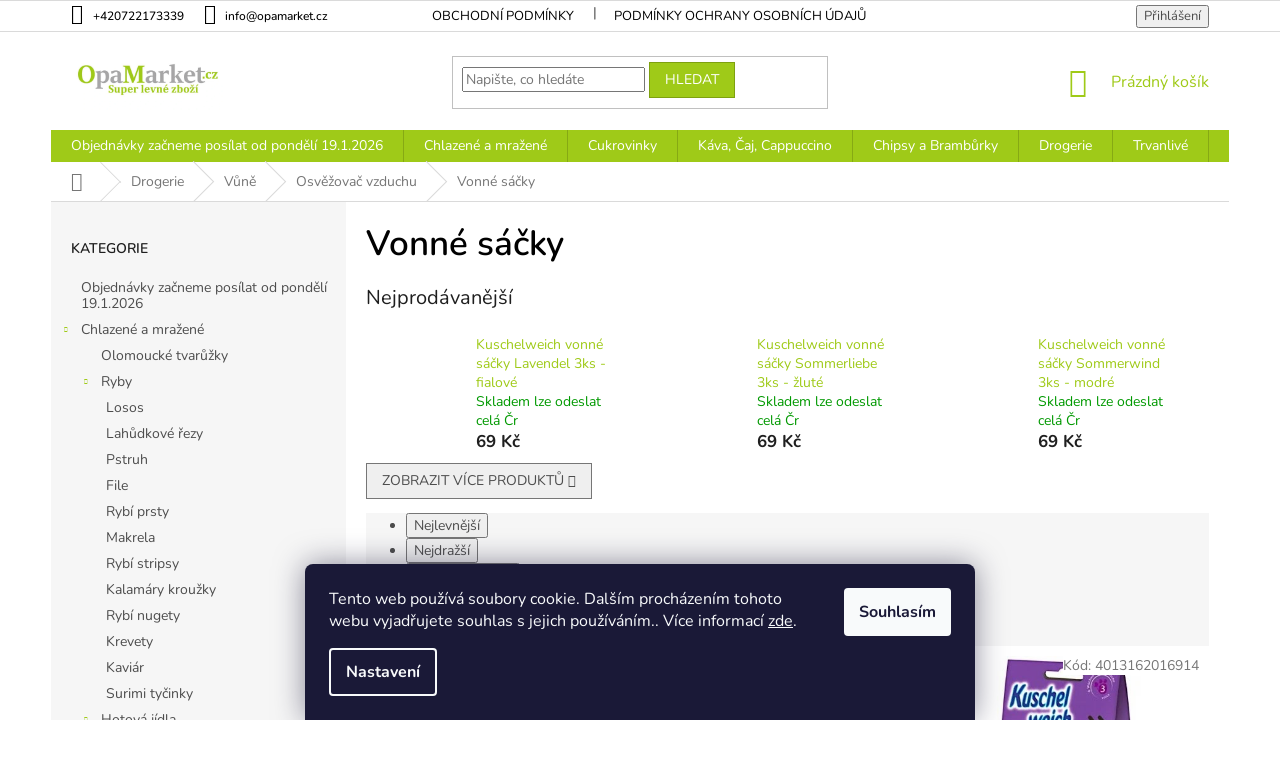

--- FILE ---
content_type: text/html; charset=utf-8
request_url: https://www.opamarket.cz/sacky/
body_size: 53746
content:
<!doctype html><html lang="cs" dir="ltr" class="header-background-light external-fonts-loaded"><head><meta charset="utf-8" /><meta name="viewport" content="width=device-width,initial-scale=1" /><title>Vonné sáčky - Opamarket S.R.O</title><link rel="preconnect" href="https://cdn.myshoptet.com" /><link rel="dns-prefetch" href="https://cdn.myshoptet.com" /><link rel="preload" href="https://cdn.myshoptet.com/prj/dist/master/cms/libs/jquery/jquery-1.11.3.min.js" as="script" /><link href="https://cdn.myshoptet.com/prj/dist/master/cms/templates/frontend_templates/shared/css/font-face/nunito.css" rel="stylesheet"><link href="https://cdn.myshoptet.com/prj/dist/master/shop/dist/font-shoptet-11.css.62c94c7785ff2cea73b2.css" rel="stylesheet"><script>
dataLayer = [];
dataLayer.push({'shoptet' : {
    "pageId": 5341,
    "pageType": "category",
    "currency": "CZK",
    "currencyInfo": {
        "decimalSeparator": ",",
        "exchangeRate": 1,
        "priceDecimalPlaces": 2,
        "symbol": "K\u010d",
        "symbolLeft": 0,
        "thousandSeparator": " "
    },
    "language": "cs",
    "projectId": 421330,
    "category": {
        "guid": "b26dbc55-02d8-11ee-9219-ce12b750376e",
        "path": "Drogerie | V\u016fn\u011b | Osv\u011b\u017eova\u010d vzduchu | Vonn\u00e9 s\u00e1\u010dky",
        "parentCategoryGuid": "b48c65f0-9c2f-11eb-ac23-ac1f6b0076ec"
    },
    "cartInfo": {
        "id": null,
        "freeShipping": false,
        "freeShippingFrom": 2000,
        "leftToFreeGift": {
            "formattedPrice": "0 K\u010d",
            "priceLeft": 0
        },
        "freeGift": false,
        "leftToFreeShipping": {
            "priceLeft": 2000,
            "dependOnRegion": 0,
            "formattedPrice": "2 000 K\u010d"
        },
        "discountCoupon": [],
        "getNoBillingShippingPrice": {
            "withoutVat": 0,
            "vat": 0,
            "withVat": 0
        },
        "cartItems": [],
        "taxMode": "ORDINARY"
    },
    "cart": [],
    "customer": {
        "priceRatio": 1,
        "priceListId": 1,
        "groupId": null,
        "registered": false,
        "mainAccount": false
    }
}});
dataLayer.push({'cookie_consent' : {
    "marketing": "denied",
    "analytics": "denied"
}});
document.addEventListener('DOMContentLoaded', function() {
    shoptet.consent.onAccept(function(agreements) {
        if (agreements.length == 0) {
            return;
        }
        dataLayer.push({
            'cookie_consent' : {
                'marketing' : (agreements.includes(shoptet.config.cookiesConsentOptPersonalisation)
                    ? 'granted' : 'denied'),
                'analytics': (agreements.includes(shoptet.config.cookiesConsentOptAnalytics)
                    ? 'granted' : 'denied')
            },
            'event': 'cookie_consent'
        });
    });
});
</script>
<meta property="og:type" content="website"><meta property="og:site_name" content="opamarket.cz"><meta property="og:url" content="https://www.opamarket.cz/sacky/"><meta property="og:title" content="Vonné sáčky - Opamarket S.R.O"><meta name="author" content="Opamarket S.R.O"><meta name="web_author" content="Shoptet.cz"><meta name="dcterms.rightsHolder" content="www.opamarket.cz"><meta name="robots" content="index,follow"><meta property="og:image" content="https://www.opamarket.cz/user/categories/orig/2018_coccolino-vonne-sacky-frutti-rossi-3ks-ruzove.jpg"><meta property="og:description" content="Vonné sáčky, Opamarket S.R.O"><meta name="description" content="Vonné sáčky, Opamarket S.R.O"><style>:root {--color-primary: #9fca18;--color-primary-h: 74;--color-primary-s: 79%;--color-primary-l: 44%;--color-primary-hover: #343434;--color-primary-hover-h: 0;--color-primary-hover-s: 0%;--color-primary-hover-l: 20%;--color-secondary: #9fca18;--color-secondary-h: 74;--color-secondary-s: 79%;--color-secondary-l: 44%;--color-secondary-hover: #343434;--color-secondary-hover-h: 0;--color-secondary-hover-s: 0%;--color-secondary-hover-l: 20%;--color-tertiary: #9fca18;--color-tertiary-h: 74;--color-tertiary-s: 79%;--color-tertiary-l: 44%;--color-tertiary-hover: #7ea110;--color-tertiary-hover-h: 74;--color-tertiary-hover-s: 82%;--color-tertiary-hover-l: 35%;--color-header-background: #ffffff;--template-font: "Nunito";--template-headings-font: "Nunito";--header-background-url: url("[data-uri]");--cookies-notice-background: #1A1937;--cookies-notice-color: #F8FAFB;--cookies-notice-button-hover: #f5f5f5;--cookies-notice-link-hover: #27263f;--templates-update-management-preview-mode-content: "Náhled aktualizací šablony je aktivní pro váš prohlížeč."}</style>
    
    <link href="https://cdn.myshoptet.com/prj/dist/master/shop/dist/main-11.less.5a24dcbbdabfd189c152.css" rel="stylesheet" />
        
    <script>var shoptet = shoptet || {};</script>
    <script src="https://cdn.myshoptet.com/prj/dist/master/shop/dist/main-3g-header.js.05f199e7fd2450312de2.js"></script>
<!-- User include --><!-- service 417(71) html code header -->
<style>
@media screen and (max-width: 767px) {
body.sticky-mobile:not(.paxio-merkur):not(.venus) .dropdown {display: none !important;}
body.sticky-mobile:not(.paxio-merkur):not(.venus) .languagesMenu{right: 98px; position: absolute;}
body.sticky-mobile:not(.paxio-merkur):not(.venus) .languagesMenu .caret{display: none !important;}
body.sticky-mobile:not(.paxio-merkur):not(.venus) .languagesMenu.open .languagesMenu__content {display: block;right: 0;left: auto;}
.template-12 #header .site-name {max-width: 40% !important;}
}
@media screen and (-ms-high-contrast: active), (-ms-high-contrast: none) {
.template-12 #header {position: fixed; width: 100%;}
.template-12 #content-wrapper.content-wrapper{padding-top: 80px;}
}
.sticky-mobile #header-image{display: none;}
@media screen and (max-width: 640px) {
.template-04.sticky-mobile #header-cart{position: fixed;top: 3px;right: 92px;}
.template-04.sticky-mobile #header-cart::before {font-size: 32px;}
.template-04.sticky-mobile #header-cart strong{display: none;}
}
@media screen and (min-width: 641px) {
.dklabGarnet #main-wrapper {overflow: visible !important;}
}
.dklabGarnet.sticky-mobile #logo img {top: 0 !important;}
@media screen and (min-width: 768px){
.top-navigation-bar .site-name {display: none;}
}
/*NOVÁ VERZE MOBILNÍ HLAVIČKY*/
@media screen and (max-width: 767px){
.scrolled-down body:not(.ordering-process):not(.search-window-visible) .top-navigation-bar {transform: none !important;}
.scrolled-down body:not(.ordering-process):not(.search-window-visible) #header .site-name {transform: none !important;}
.scrolled-down body:not(.ordering-process):not(.search-window-visible) #header .cart-count {transform: none !important;}
.scrolled-down #header {transform: none !important;}

body.template-11.mobile-header-version-1:not(.paxio-merkur):not(.venus) .top-navigation-bar .site-name{display: none !important;}
body.template-11.mobile-header-version-1:not(.paxio-merkur):not(.venus) #header .cart-count {top: -39px !important;position: absolute !important;}
.template-11.sticky-mobile.mobile-header-version-1 .responsive-tools > a[data-target="search"] {visibility: visible;}
.template-12.mobile-header-version-1 #header{position: fixed !important;}
.template-09.mobile-header-version-1.sticky-mobile .top-nav .subnav-left {visibility: visible;}
}

/*Disco*/
@media screen and (min-width: 768px){
.template-13:not(.jupiter) #header, .template-14 #header{position: sticky;top: 0;z-index: 8;}
.template-14.search-window-visible #header{z-index: 9999;}
body.navigation-hovered::before {z-index: 7;}
/*
.template-13 .top-navigation-bar{z-index: 10000;}
.template-13 .popup-widget {z-index: 10001;}
*/
.scrolled .template-13 #header, .scrolled .template-14 #header{box-shadow: 0 2px 10px rgba(0,0,0,0.1);}
.search-focused::before{z-index: 8;}
.top-navigation-bar{z-index: 9;position: relative;}
.paxio-merkur.top-navigation-menu-visible #header .search-form .form-control {z-index: 1;}
.paxio-merkur.top-navigation-menu-visible .search-form::before {z-index: 1;}
.scrolled .popup-widget.cart-widget {position: fixed;top: 68px !important;}

/* MERKUR */
.paxio-merkur.sticky-mobile.template-11 #oblibeneBtn{line-height: 70px !important;}
}


/* VENUS */
@media screen and (min-width: 768px){
.venus.sticky-mobile:not(.ordering-process) #header {position: fixed !important;width: 100%;transform: none !important;translate: none !important;box-shadow: 0 2px 10px rgba(0,0,0,0.1);visibility: visible !important;opacity: 1 !important;}
.venus.sticky-mobile:not(.ordering-process) .overall-wrapper{padding-top: 160px;}
.venus.sticky-mobile.type-index:not(.ordering-process) .overall-wrapper{padding-top: 85px;}
.venus.sticky-mobile:not(.ordering-process) #content-wrapper.content-wrapper {padding-top: 0 !important;}
}
@media screen and (max-width: 767px){
.template-14 .top-navigation-bar > .site-name{display: none !important;}
.template-14 #header .header-top .header-top-wrapper .site-name{margin: 0;}
}
/* JUPITER */
@media screen and (max-width: 767px){
.scrolled-down body.jupiter:not(.ordering-process):not(.search-window-visible) #header .site-name {-webkit-transform: translateX(-50%) !important;transform: translateX(-50%) !important;}
}
@media screen and (min-width: 768px){
.jupiter.sticky-header #header::after{display: none;}
.jupiter.sticky-header #header{position: fixed; top: 0; width: 100%;z-index: 99;}
.jupiter.sticky-header.ordering-process #header{position: relative;}
.jupiter.sticky-header .overall-wrapper{padding-top: 182px;}
.jupiter.sticky-header.ordering-process .overall-wrapper{padding-top: 0;}
.jupiter.sticky-header #header .header-top {height: 80px;}
}
</style>
<!-- service 629(277) html code header -->
<link href="https://cdn.myshoptet.com/usr/fvstudio.myshoptet.com/user/documents/addons/topproduct.min.css?22.8.1" rel="stylesheet">

<style>
</style>


<!-- service 640(287) html code header -->
<link rel="stylesheet" media="screen" href="https://cdn.myshoptet.com/usr/fvstudio.myshoptet.com/user/documents/datum-doruceni/css/global.css?v=1.09" />
<link rel="stylesheet" media="screen" href="https://cdn.myshoptet.com/usr/fvstudio.myshoptet.com/user/documents/datum-doruceni/css/Classic.css?v=1.95" />


<!-- project html code header -->
<meta name="facebook-domain-verification" content="p8himo1h79sbz8cvlvh7nl7jfsbqqr" />
<style>
.top-navigation-contacts a {font-size: 1.2rem; font-weight: 500;}
.top-navigation-contacts {line-height: 30px; } 
a.project-phone  {font-size: 1.2rem; font-weight: 500;}
.category-title {font-weight: 600; font-size: 3.5rem; color: #000000; }
.top-navigation-bar a {color: #000000;}
</style>
<!-- /User include --><link rel="shortcut icon" href="/favicon.ico" type="image/x-icon" /><link rel="canonical" href="https://www.opamarket.cz/sacky/" /></head><body class="desktop id-5341 in-sacky template-11 type-category multiple-columns-body columns-3 ums_forms_redesign--off ums_a11y_category_page--on ums_discussion_rating_forms--off ums_flags_display_unification--on ums_a11y_login--on mobile-header-version-0"><noscript>
    <style>
        #header {
            padding-top: 0;
            position: relative !important;
            top: 0;
        }
        .header-navigation {
            position: relative !important;
        }
        .overall-wrapper {
            margin: 0 !important;
        }
        body:not(.ready) {
            visibility: visible !important;
        }
    </style>
    <div class="no-javascript">
        <div class="no-javascript__title">Musíte změnit nastavení vašeho prohlížeče</div>
        <div class="no-javascript__text">Podívejte se na: <a href="https://www.google.com/support/bin/answer.py?answer=23852">Jak povolit JavaScript ve vašem prohlížeči</a>.</div>
        <div class="no-javascript__text">Pokud používáte software na blokování reklam, může být nutné povolit JavaScript z této stránky.</div>
        <div class="no-javascript__text">Děkujeme.</div>
    </div>
</noscript>

        <div id="fb-root"></div>
        <script>
            window.fbAsyncInit = function() {
                FB.init({
//                    appId            : 'your-app-id',
                    autoLogAppEvents : true,
                    xfbml            : true,
                    version          : 'v19.0'
                });
            };
        </script>
        <script async defer crossorigin="anonymous" src="https://connect.facebook.net/cs_CZ/sdk.js"></script>    <div class="siteCookies siteCookies--bottom siteCookies--dark js-siteCookies" role="dialog" data-testid="cookiesPopup" data-nosnippet>
        <div class="siteCookies__form">
            <div class="siteCookies__content">
                <div class="siteCookies__text">
                    Tento web používá soubory cookie. Dalším procházením tohoto webu vyjadřujete souhlas s jejich používáním.. Více informací <a href="/podminky-ochrany-osobnich-udaju/" target="\" _blank="" rel="\" noreferrer="">zde</a>.
                </div>
                <p class="siteCookies__links">
                    <button class="siteCookies__link js-cookies-settings" aria-label="Nastavení cookies" data-testid="cookiesSettings">Nastavení</button>
                </p>
            </div>
            <div class="siteCookies__buttonWrap">
                                <button class="siteCookies__button js-cookiesConsentSubmit" value="all" aria-label="Přijmout cookies" data-testid="buttonCookiesAccept">Souhlasím</button>
            </div>
        </div>
        <script>
            document.addEventListener("DOMContentLoaded", () => {
                const siteCookies = document.querySelector('.js-siteCookies');
                document.addEventListener("scroll", shoptet.common.throttle(() => {
                    const st = document.documentElement.scrollTop;
                    if (st > 1) {
                        siteCookies.classList.add('siteCookies--scrolled');
                    } else {
                        siteCookies.classList.remove('siteCookies--scrolled');
                    }
                }, 100));
            });
        </script>
    </div>
<a href="#content" class="skip-link sr-only">Přejít na obsah</a><div class="overall-wrapper"><div class="user-action"><div class="container">
    <div class="user-action-in">
                    <div id="login" class="user-action-login popup-widget login-widget" role="dialog" aria-labelledby="loginHeading">
        <div class="popup-widget-inner">
                            <h2 id="loginHeading">Přihlášení k vašemu účtu</h2><div id="customerLogin"><form action="/action/Customer/Login/" method="post" id="formLoginIncluded" class="csrf-enabled formLogin" data-testid="formLogin"><input type="hidden" name="referer" value="" /><div class="form-group"><div class="input-wrapper email js-validated-element-wrapper no-label"><input type="email" name="email" class="form-control" autofocus placeholder="E-mailová adresa (např. jan@novak.cz)" data-testid="inputEmail" autocomplete="email" required /></div></div><div class="form-group"><div class="input-wrapper password js-validated-element-wrapper no-label"><input type="password" name="password" class="form-control" placeholder="Heslo" data-testid="inputPassword" autocomplete="current-password" required /><span class="no-display">Nemůžete vyplnit toto pole</span><input type="text" name="surname" value="" class="no-display" /></div></div><div class="form-group"><div class="login-wrapper"><button type="submit" class="btn btn-secondary btn-text btn-login" data-testid="buttonSubmit">Přihlásit se</button><div class="password-helper"><a href="/registrace/" data-testid="signup" rel="nofollow">Nová registrace</a><a href="/klient/zapomenute-heslo/" rel="nofollow">Zapomenuté heslo</a></div></div></div></form>
</div>                    </div>
    </div>

                            <div id="cart-widget" class="user-action-cart popup-widget cart-widget loader-wrapper" data-testid="popupCartWidget" role="dialog" aria-hidden="true">
    <div class="popup-widget-inner cart-widget-inner place-cart-here">
        <div class="loader-overlay">
            <div class="loader"></div>
        </div>
    </div>

    <div class="cart-widget-button">
        <a href="/kosik/" class="btn btn-conversion" id="continue-order-button" rel="nofollow" data-testid="buttonNextStep">Pokračovat do košíku</a>
    </div>
</div>
            </div>
</div>
</div><div class="top-navigation-bar" data-testid="topNavigationBar">

    <div class="container">

        <div class="top-navigation-contacts">
            <strong>Zákaznická podpora:</strong><a href="tel:+420722173339" class="project-phone" aria-label="Zavolat na +420722173339" data-testid="contactboxPhone"><span>+420722173339</span></a><a href="mailto:info@opamarket.cz" class="project-email" data-testid="contactboxEmail"><span>info@opamarket.cz</span></a>        </div>

                            <div class="top-navigation-menu">
                <div class="top-navigation-menu-trigger"></div>
                <ul class="top-navigation-bar-menu">
                                            <li class="top-navigation-menu-item-39">
                            <a href="/obchodni-podminky/">Obchodní podmínky</a>
                        </li>
                                            <li class="top-navigation-menu-item-691">
                            <a href="/podminky-ochrany-osobnich-udaju/">Podmínky ochrany osobních údajů </a>
                        </li>
                                    </ul>
                <ul class="top-navigation-bar-menu-helper"></ul>
            </div>
        
        <div class="top-navigation-tools top-navigation-tools--language">
            <div class="responsive-tools">
                <a href="#" class="toggle-window" data-target="search" aria-label="Hledat" data-testid="linkSearchIcon"></a>
                                                            <a href="#" class="toggle-window" data-target="login"></a>
                                                    <a href="#" class="toggle-window" data-target="navigation" aria-label="Menu" data-testid="hamburgerMenu"></a>
            </div>
                        <button class="top-nav-button top-nav-button-login toggle-window" type="button" data-target="login" aria-haspopup="dialog" aria-controls="login" aria-expanded="false" data-testid="signin"><span>Přihlášení</span></button>        </div>

    </div>

</div>
<header id="header"><div class="container navigation-wrapper">
    <div class="header-top">
        <div class="site-name-wrapper">
            <div class="site-name"><a href="/" data-testid="linkWebsiteLogo"><img src="https://cdn.myshoptet.com/usr/www.opamarket.cz/user/logos/opamarket.jpg" alt="Opamarket S.R.O" fetchpriority="low" /></a></div>        </div>
        <div class="search" itemscope itemtype="https://schema.org/WebSite">
            <meta itemprop="headline" content="Vonné sáčky"/><meta itemprop="url" content="https://www.opamarket.cz"/><meta itemprop="text" content="Vonné sáčky, Opamarket S.R.O"/>            <form action="/action/ProductSearch/prepareString/" method="post"
    id="formSearchForm" class="search-form compact-form js-search-main"
    itemprop="potentialAction" itemscope itemtype="https://schema.org/SearchAction" data-testid="searchForm">
    <fieldset>
        <meta itemprop="target"
            content="https://www.opamarket.cz/vyhledavani/?string={string}"/>
        <input type="hidden" name="language" value="cs"/>
        
            
<input
    type="search"
    name="string"
        class="query-input form-control search-input js-search-input"
    placeholder="Napište, co hledáte"
    autocomplete="off"
    required
    itemprop="query-input"
    aria-label="Vyhledávání"
    data-testid="searchInput"
>
            <button type="submit" class="btn btn-default" data-testid="searchBtn">Hledat</button>
        
    </fieldset>
</form>
        </div>
        <div class="navigation-buttons">
                
    <a href="/kosik/" class="btn btn-icon toggle-window cart-count" data-target="cart" data-hover="true" data-redirect="true" data-testid="headerCart" rel="nofollow" aria-haspopup="dialog" aria-expanded="false" aria-controls="cart-widget">
        
                <span class="sr-only">Nákupní košík</span>
        
            <span class="cart-price visible-lg-inline-block" data-testid="headerCartPrice">
                                    Prázdný košík                            </span>
        
    
            </a>
        </div>
    </div>
    <nav id="navigation" aria-label="Hlavní menu" data-collapsible="true"><div class="navigation-in menu"><ul class="menu-level-1" role="menubar" data-testid="headerMenuItems"><li class="menu-item-8172" role="none"><a href="/objednavky-zacneme-posilat-od-pondeli-19-1-2026/" data-testid="headerMenuItem" role="menuitem" aria-expanded="false"><b>Objednávky začneme posílat od pondělí 19.1.2026</b></a></li>
<li class="menu-item-5876 ext" role="none"><a href="/chlazene-zbozi/" data-testid="headerMenuItem" role="menuitem" aria-haspopup="true" aria-expanded="false"><b>Chlazené a mražené</b><span class="submenu-arrow"></span></a><ul class="menu-level-2" aria-label="Chlazené a mražené" tabindex="-1" role="menu"><li class="menu-item-5879" role="none"><a href="/olomoucke-tvaruzky-2/" class="menu-image" data-testid="headerMenuItem" tabindex="-1" aria-hidden="true"><img src="data:image/svg+xml,%3Csvg%20width%3D%22140%22%20height%3D%22100%22%20xmlns%3D%22http%3A%2F%2Fwww.w3.org%2F2000%2Fsvg%22%3E%3C%2Fsvg%3E" alt="" aria-hidden="true" width="140" height="100"  data-src="https://cdn.myshoptet.com/usr/www.opamarket.cz/user/categories/thumb/338174427_167204132481538_655517203885702377_n.jpg" fetchpriority="low" /></a><div><a href="/olomoucke-tvaruzky-2/" data-testid="headerMenuItem" role="menuitem"><span>Olomoucké tvarůžky</span></a>
                        </div></li><li class="menu-item-6084 has-third-level" role="none"><a href="/ryby/" class="menu-image" data-testid="headerMenuItem" tabindex="-1" aria-hidden="true"><img src="data:image/svg+xml,%3Csvg%20width%3D%22140%22%20height%3D%22100%22%20xmlns%3D%22http%3A%2F%2Fwww.w3.org%2F2000%2Fsvg%22%3E%3C%2Fsvg%3E" alt="" aria-hidden="true" width="140" height="100"  data-src="https://cdn.myshoptet.com/usr/www.opamarket.cz/user/categories/thumb/losos_divok___fil___porce_100_g_bez_kost___1_kg.jpg" fetchpriority="low" /></a><div><a href="/ryby/" data-testid="headerMenuItem" role="menuitem"><span>Ryby</span></a>
                                                    <ul class="menu-level-3" role="menu">
                                                                    <li class="menu-item-6087" role="none">
                                        <a href="/losos-2/" data-testid="headerMenuItem" role="menuitem">
                                            Losos</a>,                                    </li>
                                                                    <li class="menu-item-6777" role="none">
                                        <a href="/lahudkove-rezy/" data-testid="headerMenuItem" role="menuitem">
                                            Lahůdkové řezy</a>,                                    </li>
                                                                    <li class="menu-item-7272" role="none">
                                        <a href="/pstruh/" data-testid="headerMenuItem" role="menuitem">
                                            Pstruh</a>,                                    </li>
                                                                    <li class="menu-item-7275" role="none">
                                        <a href="/file/" data-testid="headerMenuItem" role="menuitem">
                                            File</a>,                                    </li>
                                                                    <li class="menu-item-7581" role="none">
                                        <a href="/rybi-prsty/" data-testid="headerMenuItem" role="menuitem">
                                            Rybí prsty</a>,                                    </li>
                                                                    <li class="menu-item-7737" role="none">
                                        <a href="/makrela-2/" data-testid="headerMenuItem" role="menuitem">
                                            Makrela</a>,                                    </li>
                                                                    <li class="menu-item-7971" role="none">
                                        <a href="/rybi-stripsy/" data-testid="headerMenuItem" role="menuitem">
                                            Rybí stripsy</a>,                                    </li>
                                                                    <li class="menu-item-7974" role="none">
                                        <a href="/kalamary-krouzky/" data-testid="headerMenuItem" role="menuitem">
                                            Kalamáry kroužky</a>,                                    </li>
                                                                    <li class="menu-item-7977" role="none">
                                        <a href="/rybi-nugety/" data-testid="headerMenuItem" role="menuitem">
                                            Rybí nugety</a>,                                    </li>
                                                                    <li class="menu-item-7980" role="none">
                                        <a href="/krevety/" data-testid="headerMenuItem" role="menuitem">
                                            Krevety</a>,                                    </li>
                                                                    <li class="menu-item-7983" role="none">
                                        <a href="/kaviar/" data-testid="headerMenuItem" role="menuitem">
                                            Kaviár</a>,                                    </li>
                                                                    <li class="menu-item-7986" role="none">
                                        <a href="/surimi-tycinky/" data-testid="headerMenuItem" role="menuitem">
                                            Surimi tyčinky</a>                                    </li>
                                                            </ul>
                        </div></li><li class="menu-item-7112 has-third-level" role="none"><a href="/hotova-jidla/" class="menu-image" data-testid="headerMenuItem" tabindex="-1" aria-hidden="true"><img src="data:image/svg+xml,%3Csvg%20width%3D%22140%22%20height%3D%22100%22%20xmlns%3D%22http%3A%2F%2Fwww.w3.org%2F2000%2Fsvg%22%3E%3C%2Fsvg%3E" alt="" aria-hidden="true" width="140" height="100"  data-src="https://cdn.myshoptet.com/usr/www.opamarket.cz/user/categories/thumb/342038a.jpg" fetchpriority="low" /></a><div><a href="/hotova-jidla/" data-testid="headerMenuItem" role="menuitem"><span>Hotová jídla</span></a>
                                                    <ul class="menu-level-3" role="menu">
                                                                    <li class="menu-item-7115" role="none">
                                        <a href="/obalovane-syry/" data-testid="headerMenuItem" role="menuitem">
                                            Obalované sýry</a>,                                    </li>
                                                                    <li class="menu-item-7118" role="none">
                                        <a href="/obalovane-maso-2/" data-testid="headerMenuItem" role="menuitem">
                                            Obalované maso</a>,                                    </li>
                                                                    <li class="menu-item-7121" role="none">
                                        <a href="/obalovana-zelenina/" data-testid="headerMenuItem" role="menuitem">
                                            Obalovaná zelenina</a>,                                    </li>
                                                                    <li class="menu-item-7278" role="none">
                                        <a href="/hlavni-jidlo/" data-testid="headerMenuItem" role="menuitem">
                                            Hlavní jídlo</a>                                    </li>
                                                            </ul>
                        </div></li><li class="menu-item-6051 has-third-level" role="none"><a href="/mazaci-syry/" class="menu-image" data-testid="headerMenuItem" tabindex="-1" aria-hidden="true"><img src="data:image/svg+xml,%3Csvg%20width%3D%22140%22%20height%3D%22100%22%20xmlns%3D%22http%3A%2F%2Fwww.w3.org%2F2000%2Fsvg%22%3E%3C%2Fsvg%3E" alt="" aria-hidden="true" width="140" height="100"  data-src="https://cdn.myshoptet.com/usr/www.opamarket.cz/user/categories/thumb/laciaty_135g_cibulka_a_pa__itka.png" fetchpriority="low" /></a><div><a href="/mazaci-syry/" data-testid="headerMenuItem" role="menuitem"><span>Mazací sýry</span></a>
                                                    <ul class="menu-level-3" role="menu">
                                                                    <li class="menu-item-6054" role="none">
                                        <a href="/laciaty/" data-testid="headerMenuItem" role="menuitem">
                                            Laciaty</a>,                                    </li>
                                                                    <li class="menu-item-6702" role="none">
                                        <a href="/sertop-levne/" data-testid="headerMenuItem" role="menuitem">
                                            SERTOP levné</a>                                    </li>
                                                            </ul>
                        </div></li><li class="menu-item-6231" role="none"><a href="/salaty-a-pomazanky/" class="menu-image" data-testid="headerMenuItem" tabindex="-1" aria-hidden="true"><img src="data:image/svg+xml,%3Csvg%20width%3D%22140%22%20height%3D%22100%22%20xmlns%3D%22http%3A%2F%2Fwww.w3.org%2F2000%2Fsvg%22%3E%3C%2Fsvg%3E" alt="" aria-hidden="true" width="140" height="100"  data-src="https://cdn.myshoptet.com/usr/www.opamarket.cz/user/categories/thumb/739238a.jpg" fetchpriority="low" /></a><div><a href="/salaty-a-pomazanky/" data-testid="headerMenuItem" role="menuitem"><span>Saláty a pomazánky</span></a>
                        </div></li><li class="menu-item-6315" role="none"><a href="/pecivo-a-dezerty/" class="menu-image" data-testid="headerMenuItem" tabindex="-1" aria-hidden="true"><img src="data:image/svg+xml,%3Csvg%20width%3D%22140%22%20height%3D%22100%22%20xmlns%3D%22http%3A%2F%2Fwww.w3.org%2F2000%2Fsvg%22%3E%3C%2Fsvg%3E" alt="" aria-hidden="true" width="140" height="100"  data-src="https://cdn.myshoptet.com/usr/www.opamarket.cz/user/categories/thumb/mini_kobl____ek_r____ov___s_malinovou_n__pln___25_g.jpg" fetchpriority="low" /></a><div><a href="/pecivo-a-dezerty/" data-testid="headerMenuItem" role="menuitem"><span>Pečivo a dezerty</span></a>
                        </div></li><li class="menu-item-6318" role="none"><a href="/plnene-testoviny/" class="menu-image" data-testid="headerMenuItem" tabindex="-1" aria-hidden="true"><img src="data:image/svg+xml,%3Csvg%20width%3D%22140%22%20height%3D%22100%22%20xmlns%3D%22http%3A%2F%2Fwww.w3.org%2F2000%2Fsvg%22%3E%3C%2Fsvg%3E" alt="" aria-hidden="true" width="140" height="100"  data-src="https://cdn.myshoptet.com/usr/www.opamarket.cz/user/categories/thumb/316017.jpg" fetchpriority="low" /></a><div><a href="/plnene-testoviny/" data-testid="headerMenuItem" role="menuitem"><span>Plněné těstoviny</span></a>
                        </div></li><li class="menu-item-6486" role="none"><a href="/kureci-maso/" class="menu-image" data-testid="headerMenuItem" tabindex="-1" aria-hidden="true"><img src="data:image/svg+xml,%3Csvg%20width%3D%22140%22%20height%3D%22100%22%20xmlns%3D%22http%3A%2F%2Fwww.w3.org%2F2000%2Fsvg%22%3E%3C%2Fsvg%3E" alt="" aria-hidden="true" width="140" height="100"  data-src="https://cdn.myshoptet.com/usr/www.opamarket.cz/user/categories/thumb/428648941_7655047244527225_3939756902040923515_n.jpg" fetchpriority="low" /></a><div><a href="/kureci-maso/" data-testid="headerMenuItem" role="menuitem"><span>Kuřecí maso</span></a>
                        </div></li><li class="menu-item-6492 has-third-level" role="none"><a href="/mrazena-zelenina-a-ovoce/" class="menu-image" data-testid="headerMenuItem" tabindex="-1" aria-hidden="true"><img src="data:image/svg+xml,%3Csvg%20width%3D%22140%22%20height%3D%22100%22%20xmlns%3D%22http%3A%2F%2Fwww.w3.org%2F2000%2Fsvg%22%3E%3C%2Fsvg%3E" alt="" aria-hidden="true" width="140" height="100"  data-src="https://cdn.myshoptet.com/usr/www.opamarket.cz/user/categories/thumb/425381541_7667778826587400_7641747239993764308_n.jpg" fetchpriority="low" /></a><div><a href="/mrazena-zelenina-a-ovoce/" data-testid="headerMenuItem" role="menuitem"><span>Mražená zelenina a ovoce</span></a>
                                                    <ul class="menu-level-3" role="menu">
                                                                    <li class="menu-item-6495" role="none">
                                        <a href="/zelenina/" data-testid="headerMenuItem" role="menuitem">
                                            ZELENINA</a>,                                    </li>
                                                                    <li class="menu-item-7596" role="none">
                                        <a href="/ovoce-3/" data-testid="headerMenuItem" role="menuitem">
                                            Ovoce</a>                                    </li>
                                                            </ul>
                        </div></li><li class="menu-item-5882 has-third-level" role="none"><a href="/knedliky/" class="menu-image" data-testid="headerMenuItem" tabindex="-1" aria-hidden="true"><img src="data:image/svg+xml,%3Csvg%20width%3D%22140%22%20height%3D%22100%22%20xmlns%3D%22http%3A%2F%2Fwww.w3.org%2F2000%2Fsvg%22%3E%3C%2Fsvg%3E" alt="" aria-hidden="true" width="140" height="100"  data-src="https://cdn.myshoptet.com/usr/www.opamarket.cz/user/categories/thumb/3_truskawka_pion-2_(1).jpg" fetchpriority="low" /></a><div><a href="/knedliky/" data-testid="headerMenuItem" role="menuitem"><span>Knedlíky</span></a>
                                                    <ul class="menu-level-3" role="menu">
                                                                    <li class="menu-item-6060" role="none">
                                        <a href="/kynute/" data-testid="headerMenuItem" role="menuitem">
                                            Kynuté</a>,                                    </li>
                                                                    <li class="menu-item-6063" role="none">
                                        <a href="/na-pare-plnene/" data-testid="headerMenuItem" role="menuitem">
                                            Na páře plněné</a>,                                    </li>
                                                                    <li class="menu-item-6066" role="none">
                                        <a href="/houskovy/" data-testid="headerMenuItem" role="menuitem">
                                            Houskový</a>,                                    </li>
                                                                    <li class="menu-item-6069" role="none">
                                        <a href="/tvarohove/" data-testid="headerMenuItem" role="menuitem">
                                            Tvarohové</a>,                                    </li>
                                                                    <li class="menu-item-6072" role="none">
                                        <a href="/bramborove-s-uzenym-masem/" data-testid="headerMenuItem" role="menuitem">
                                            Bramborové s uzeným masem</a>,                                    </li>
                                                                    <li class="menu-item-7731" role="none">
                                        <a href="/bramborove-halusky/" data-testid="headerMenuItem" role="menuitem">
                                            Bramborové halušky</a>                                    </li>
                                                            </ul>
                        </div></li><li class="menu-item-6045" role="none"><a href="/slazene-mleko/" class="menu-image" data-testid="headerMenuItem" tabindex="-1" aria-hidden="true"><img src="data:image/svg+xml,%3Csvg%20width%3D%22140%22%20height%3D%22100%22%20xmlns%3D%22http%3A%2F%2Fwww.w3.org%2F2000%2Fsvg%22%3E%3C%2Fsvg%3E" alt="" aria-hidden="true" width="140" height="100"  data-src="https://cdn.myshoptet.com/usr/www.opamarket.cz/user/categories/thumb/zahu__t__n___slazen___ml__ko_vanilka_150g.jpg" fetchpriority="low" /></a><div><a href="/slazene-mleko/" data-testid="headerMenuItem" role="menuitem"><span>Slazené mléko</span></a>
                        </div></li><li class="menu-item-6048" role="none"><a href="/platkovy-syr/" class="menu-image" data-testid="headerMenuItem" tabindex="-1" aria-hidden="true"><img src="data:image/svg+xml,%3Csvg%20width%3D%22140%22%20height%3D%22100%22%20xmlns%3D%22http%3A%2F%2Fwww.w3.org%2F2000%2Fsvg%22%3E%3C%2Fsvg%3E" alt="" aria-hidden="true" width="140" height="100"  data-src="https://cdn.myshoptet.com/usr/www.opamarket.cz/user/categories/thumb/pl__tkov___s__r___v__carsk__ho_typu_kr__jen___150g.jpg" fetchpriority="low" /></a><div><a href="/platkovy-syr/" data-testid="headerMenuItem" role="menuitem"><span>Plátkový sýr</span></a>
                        </div></li><li class="menu-item-6075" role="none"><a href="/lasagne-bolognese/" class="menu-image" data-testid="headerMenuItem" tabindex="-1" aria-hidden="true"><img src="data:image/svg+xml,%3Csvg%20width%3D%22140%22%20height%3D%22100%22%20xmlns%3D%22http%3A%2F%2Fwww.w3.org%2F2000%2Fsvg%22%3E%3C%2Fsvg%3E" alt="" aria-hidden="true" width="140" height="100"  data-src="https://cdn.myshoptet.com/usr/www.opamarket.cz/user/categories/thumb/lasagne_bolognese_nowaco_400_g.jpg" fetchpriority="low" /></a><div><a href="/lasagne-bolognese/" data-testid="headerMenuItem" role="menuitem"><span>Lasagne bolognese</span></a>
                        </div></li><li class="menu-item-6078" role="none"><a href="/langose/" class="menu-image" data-testid="headerMenuItem" tabindex="-1" aria-hidden="true"><img src="data:image/svg+xml,%3Csvg%20width%3D%22140%22%20height%3D%22100%22%20xmlns%3D%22http%3A%2F%2Fwww.w3.org%2F2000%2Fsvg%22%3E%3C%2Fsvg%3E" alt="" aria-hidden="true" width="140" height="100"  data-src="https://cdn.myshoptet.com/usr/www.opamarket.cz/user/categories/thumb/lango__e_nowaco_200_g.jpg" fetchpriority="low" /></a><div><a href="/langose/" data-testid="headerMenuItem" role="menuitem"><span>Langoše</span></a>
                        </div></li><li class="menu-item-6102" role="none"><a href="/hranolky/" class="menu-image" data-testid="headerMenuItem" tabindex="-1" aria-hidden="true"><img src="data:image/svg+xml,%3Csvg%20width%3D%22140%22%20height%3D%22100%22%20xmlns%3D%22http%3A%2F%2Fwww.w3.org%2F2000%2Fsvg%22%3E%3C%2Fsvg%3E" alt="" aria-hidden="true" width="140" height="100"  data-src="https://cdn.myshoptet.com/usr/www.opamarket.cz/user/categories/thumb/nowaco_hranolky_tenke__julienne_7x7_mm_1_kg.jpg" fetchpriority="low" /></a><div><a href="/hranolky/" data-testid="headerMenuItem" role="menuitem"><span>Hranolky</span></a>
                        </div></li><li class="menu-item-6093 has-third-level" role="none"><a href="/maso-na-gril/" class="menu-image" data-testid="headerMenuItem" tabindex="-1" aria-hidden="true"><img src="data:image/svg+xml,%3Csvg%20width%3D%22140%22%20height%3D%22100%22%20xmlns%3D%22http%3A%2F%2Fwww.w3.org%2F2000%2Fsvg%22%3E%3C%2Fsvg%3E" alt="" aria-hidden="true" width="140" height="100"  data-src="https://cdn.myshoptet.com/usr/www.opamarket.cz/user/categories/thumb/56610499_2443035779061757_2031412053746384896_n.jpg" fetchpriority="low" /></a><div><a href="/maso-na-gril/" data-testid="headerMenuItem" role="menuitem"><span>Maso na gril</span></a>
                                                    <ul class="menu-level-3" role="menu">
                                                                    <li class="menu-item-6922" role="none">
                                        <a href="/maso-na-gril-2/" data-testid="headerMenuItem" role="menuitem">
                                            Maso na gril</a>,                                    </li>
                                                                    <li class="menu-item-7875" role="none">
                                        <a href="/kebab/" data-testid="headerMenuItem" role="menuitem">
                                            Kebab</a>,                                    </li>
                                                                    <li class="menu-item-7935" role="none">
                                        <a href="/party-sele-grilovane/" data-testid="headerMenuItem" role="menuitem">
                                            Párty sele grilované</a>                                    </li>
                                                            </ul>
                        </div></li></ul></li>
<li class="menu-item-3356 ext" role="none"><a href="/cukrovinky-a-bonboniery/" data-testid="headerMenuItem" role="menuitem" aria-haspopup="true" aria-expanded="false"><b>Cukrovinky</b><span class="submenu-arrow"></span></a><ul class="menu-level-2" aria-label="Cukrovinky" tabindex="-1" role="menu"><li class="menu-item-8133" role="none"><a href="/vanocni-kolekce/" class="menu-image" data-testid="headerMenuItem" tabindex="-1" aria-hidden="true"><img src="data:image/svg+xml,%3Csvg%20width%3D%22140%22%20height%3D%22100%22%20xmlns%3D%22http%3A%2F%2Fwww.w3.org%2F2000%2Fsvg%22%3E%3C%2Fsvg%3E" alt="" aria-hidden="true" width="140" height="100"  data-src="https://cdn.myshoptet.com/usr/www.opamarket.cz/user/categories/thumb/468457341_9253988411299759_5255083850736297706_n.jpg" fetchpriority="low" /></a><div><a href="/vanocni-kolekce/" data-testid="headerMenuItem" role="menuitem"><span>Vánoční kolekce</span></a>
                        </div></li><li class="menu-item-3419 has-third-level" role="none"><a href="/bonbony-2/" class="menu-image" data-testid="headerMenuItem" tabindex="-1" aria-hidden="true"><img src="data:image/svg+xml,%3Csvg%20width%3D%22140%22%20height%3D%22100%22%20xmlns%3D%22http%3A%2F%2Fwww.w3.org%2F2000%2Fsvg%22%3E%3C%2Fsvg%3E" alt="" aria-hidden="true" width="140" height="100"  data-src="https://cdn.myshoptet.com/usr/www.opamarket.cz/user/categories/thumb/bonbon-1.jpg" fetchpriority="low" /></a><div><a href="/bonbony-2/" data-testid="headerMenuItem" role="menuitem"><span>Bonbony</span></a>
                                                    <ul class="menu-level-3" role="menu">
                                                                    <li class="menu-item-4545" role="none">
                                        <a href="/mekke-ovocne-karamely/" data-testid="headerMenuItem" role="menuitem">
                                            Měkké ovocné tyčinky</a>,                                    </li>
                                                                    <li class="menu-item-6132" role="none">
                                        <a href="/lipo/" data-testid="headerMenuItem" role="menuitem">
                                            LIPO a komprimát</a>,                                    </li>
                                                                    <li class="menu-item-7812" role="none">
                                        <a href="/lipo-3/" data-testid="headerMenuItem" role="menuitem">
                                            Lipo</a>,                                    </li>
                                                                    <li class="menu-item-7758" role="none">
                                        <a href="/antiperle/" data-testid="headerMenuItem" role="menuitem">
                                            Antiperle</a>,                                    </li>
                                                                    <li class="menu-item-4739" role="none">
                                        <a href="/bylinkove/" data-testid="headerMenuItem" role="menuitem">
                                            Bylinkové</a>,                                    </li>
                                                                    <li class="menu-item-7542" role="none">
                                        <a href="/pez/" data-testid="headerMenuItem" role="menuitem">
                                            PEZ</a>,                                    </li>
                                                                    <li class="menu-item-3422" role="none">
                                        <a href="/haribo--zele-a-marshmallow/" data-testid="headerMenuItem" role="menuitem">
                                            Želé bonbóny a Marshmallow</a>,                                    </li>
                                                                    <li class="menu-item-7145" role="none">
                                        <a href="/bez-cukru-2/" data-testid="headerMenuItem" role="menuitem">
                                            Bez cukru</a>,                                    </li>
                                                                    <li class="menu-item-4670" role="none">
                                        <a href="/karamelky/" data-testid="headerMenuItem" role="menuitem">
                                            Karamelky</a>,                                    </li>
                                                                    <li class="menu-item-7007" role="none">
                                        <a href="/ostatni-6/" data-testid="headerMenuItem" role="menuitem">
                                            OSTATNÍ</a>,                                    </li>
                                                                    <li class="menu-item-4751" role="none">
                                        <a href="/cokoladove-2/" data-testid="headerMenuItem" role="menuitem">
                                            Čokoládové</a>,                                    </li>
                                                                    <li class="menu-item-4970" role="none">
                                        <a href="/komprimaty/" data-testid="headerMenuItem" role="menuitem">
                                            Komprimáty</a>,                                    </li>
                                                                    <li class="menu-item-4616" role="none">
                                        <a href="/hroznovy-cukr/" data-testid="headerMenuItem" role="menuitem">
                                            Hroznový cukr</a>,                                    </li>
                                                                    <li class="menu-item-4724" role="none">
                                        <a href="/velke-baleni-1-kg/" data-testid="headerMenuItem" role="menuitem">
                                            Velké balení 1 Kg</a>,                                    </li>
                                                                    <li class="menu-item-4658" role="none">
                                        <a href="/drops/" data-testid="headerMenuItem" role="menuitem">
                                            Drops</a>,                                    </li>
                                                                    <li class="menu-item-4667" role="none">
                                        <a href="/tvrde/" data-testid="headerMenuItem" role="menuitem">
                                            Tvrdé</a>,                                    </li>
                                                                    <li class="menu-item-4688" role="none">
                                        <a href="/zvykaci/" data-testid="headerMenuItem" role="menuitem">
                                            Žvýkací</a>,                                    </li>
                                                                    <li class="menu-item-4727" role="none">
                                        <a href="/kavove/" data-testid="headerMenuItem" role="menuitem">
                                            Kávové</a>,                                    </li>
                                                                    <li class="menu-item-4730" role="none">
                                        <a href="/pralinky-2/" data-testid="headerMenuItem" role="menuitem">
                                            Pralinky</a>,                                    </li>
                                                                    <li class="menu-item-4733" role="none">
                                        <a href="/ovocne-2/" data-testid="headerMenuItem" role="menuitem">
                                            Ovocné</a>,                                    </li>
                                                                    <li class="menu-item-4736" role="none">
                                        <a href="/mentolove/" data-testid="headerMenuItem" role="menuitem">
                                            Mentolové</a>,                                    </li>
                                                                    <li class="menu-item-4742" role="none">
                                        <a href="/kysele/" data-testid="headerMenuItem" role="menuitem">
                                            Kyselé</a>,                                    </li>
                                                                    <li class="menu-item-4748" role="none">
                                        <a href="/lekoricove/" data-testid="headerMenuItem" role="menuitem">
                                            Lékořicové</a>,                                    </li>
                                                                    <li class="menu-item-4757" role="none">
                                        <a href="/fotbalove/" data-testid="headerMenuItem" role="menuitem">
                                            Fotbalové</a>,                                    </li>
                                                                    <li class="menu-item-4889" role="none">
                                        <a href="/barvici/" data-testid="headerMenuItem" role="menuitem">
                                            Barvící</a>,                                    </li>
                                                                    <li class="menu-item-5870" role="none">
                                        <a href="/mlecne/" data-testid="headerMenuItem" role="menuitem">
                                            Mléčné</a>,                                    </li>
                                                                    <li class="menu-item-6252" role="none">
                                        <a href="/stick-zvykaci-tycinky/" data-testid="headerMenuItem" role="menuitem">
                                            Stick žvýkací tyčinky</a>,                                    </li>
                                                                    <li class="menu-item-6545" role="none">
                                        <a href="/licencni-2/" data-testid="headerMenuItem" role="menuitem">
                                            Licenční</a>,                                    </li>
                                                                    <li class="menu-item-7191" role="none">
                                        <a href="/bubble-gum/" data-testid="headerMenuItem" role="menuitem">
                                            Bubble gum</a>,                                    </li>
                                                                    <li class="menu-item-7551" role="none">
                                        <a href="/tutti-frutti/" data-testid="headerMenuItem" role="menuitem">
                                            Tutti Frutti</a>,                                    </li>
                                                                    <li class="menu-item-7665" role="none">
                                        <a href="/energy/" data-testid="headerMenuItem" role="menuitem">
                                            Energy</a>,                                    </li>
                                                                    <li class="menu-item-7992" role="none">
                                        <a href="/jelly-beans/" data-testid="headerMenuItem" role="menuitem">
                                            JELLY BEANS</a>                                    </li>
                                                            </ul>
                        </div></li><li class="menu-item-4113 has-third-level" role="none"><a href="/cokolada/" class="menu-image" data-testid="headerMenuItem" tabindex="-1" aria-hidden="true"><img src="data:image/svg+xml,%3Csvg%20width%3D%22140%22%20height%3D%22100%22%20xmlns%3D%22http%3A%2F%2Fwww.w3.org%2F2000%2Fsvg%22%3E%3C%2Fsvg%3E" alt="" aria-hidden="true" width="140" height="100"  data-src="https://cdn.myshoptet.com/usr/www.opamarket.cz/user/categories/thumb/cokolada1-1-1.jpg" fetchpriority="low" /></a><div><a href="/cokolada/" data-testid="headerMenuItem" role="menuitem"><span>Čokolády</span></a>
                                                    <ul class="menu-level-3" role="menu">
                                                                    <li class="menu-item-4134" role="none">
                                        <a href="/coko-tycinky/" data-testid="headerMenuItem" role="menuitem">
                                            Čoko tyčinky</a>,                                    </li>
                                                                    <li class="menu-item-3428" role="none">
                                        <a href="/nutella/" data-testid="headerMenuItem" role="menuitem">
                                            Čoko pomazánky</a>,                                    </li>
                                                                    <li class="menu-item-6759" role="none">
                                        <a href="/ritter/" data-testid="headerMenuItem" role="menuitem">
                                            Ritter SPORT</a>,                                    </li>
                                                                    <li class="menu-item-8097" role="none">
                                        <a href="/nugeta-cokolady/" data-testid="headerMenuItem" role="menuitem">
                                            Nugeta čokolády</a>,                                    </li>
                                                                    <li class="menu-item-4140" role="none">
                                        <a href="/orion-4/" data-testid="headerMenuItem" role="menuitem">
                                            Orion</a>,                                    </li>
                                                                    <li class="menu-item-4131" role="none">
                                        <a href="/na-vareni-cokolady/" data-testid="headerMenuItem" role="menuitem">
                                            Na vaření čokolády</a>,                                    </li>
                                                                    <li class="menu-item-4137" role="none">
                                        <a href="/milka-2/" data-testid="headerMenuItem" role="menuitem">
                                            Milka</a>,                                    </li>
                                                                    <li class="menu-item-7944" role="none">
                                        <a href="/bez-cukru-3/" data-testid="headerMenuItem" role="menuitem">
                                            Bez cukru</a>,                                    </li>
                                                                    <li class="menu-item-7695" role="none">
                                        <a href="/heidi/" data-testid="headerMenuItem" role="menuitem">
                                            HEIDI</a>,                                    </li>
                                                                    <li class="menu-item-7653" role="none">
                                        <a href="/studentska-pecet-2/" data-testid="headerMenuItem" role="menuitem">
                                            Studentská pečeť</a>,                                    </li>
                                                                    <li class="menu-item-4143" role="none">
                                        <a href="/kinder-4/" data-testid="headerMenuItem" role="menuitem">
                                            Kinder</a>,                                    </li>
                                                                    <li class="menu-item-7052" role="none">
                                        <a href="/roshen-3/" data-testid="headerMenuItem" role="menuitem">
                                            ROSHEN</a>,                                    </li>
                                                                    <li class="menu-item-6953" role="none">
                                        <a href="/pochoutkove-levne/" data-testid="headerMenuItem" role="menuitem">
                                            Pochoutkové levné</a>,                                    </li>
                                                                    <li class="menu-item-6687" role="none">
                                        <a href="/cokolady-bez-cukru/" data-testid="headerMenuItem" role="menuitem">
                                            Čokolády bez cukru</a>,                                    </li>
                                                                    <li class="menu-item-4655" role="none">
                                        <a href="/schogetten-2/" data-testid="headerMenuItem" role="menuitem">
                                            Schogetten</a>,                                    </li>
                                                                    <li class="menu-item-4239" role="none">
                                        <a href="/karamelove-cokolady/" data-testid="headerMenuItem" role="menuitem">
                                            Karamelové čokolády</a>,                                    </li>
                                                                    <li class="menu-item-4116" role="none">
                                        <a href="/mlecne-cokolady/" data-testid="headerMenuItem" role="menuitem">
                                            Mléčné čokolády</a>,                                    </li>
                                                                    <li class="menu-item-4119" role="none">
                                        <a href="/horke-cokolady/" data-testid="headerMenuItem" role="menuitem">
                                            Hořké čokolády</a>,                                    </li>
                                                                    <li class="menu-item-4122" role="none">
                                        <a href="/bile-cokolady/" data-testid="headerMenuItem" role="menuitem">
                                            Bílé čokolády</a>,                                    </li>
                                                                    <li class="menu-item-4125" role="none">
                                        <a href="/ovocne-cokolady/" data-testid="headerMenuItem" role="menuitem">
                                            Ovocné čokolády</a>,                                    </li>
                                                                    <li class="menu-item-4128" role="none">
                                        <a href="/oriskove-cokolady/" data-testid="headerMenuItem" role="menuitem">
                                            Oříškové čokolády</a>,                                    </li>
                                                                    <li class="menu-item-4188" role="none">
                                        <a href="/cokolady-a-alkohol/" data-testid="headerMenuItem" role="menuitem">
                                            Čokolády a alkohol</a>,                                    </li>
                                                                    <li class="menu-item-4560" role="none">
                                        <a href="/coko-kulicky/" data-testid="headerMenuItem" role="menuitem">
                                            Čoko kuličky</a>,                                    </li>
                                                                    <li class="menu-item-4691" role="none">
                                        <a href="/mozart/" data-testid="headerMenuItem" role="menuitem">
                                            Mozart</a>,                                    </li>
                                                                    <li class="menu-item-4694" role="none">
                                        <a href="/pralinky/" data-testid="headerMenuItem" role="menuitem">
                                            Pralinky</a>,                                    </li>
                                                                    <li class="menu-item-4697" role="none">
                                        <a href="/truffle-2/" data-testid="headerMenuItem" role="menuitem">
                                            Truffle</a>,                                    </li>
                                                                    <li class="menu-item-4700" role="none">
                                        <a href="/cokoladove-polstarky/" data-testid="headerMenuItem" role="menuitem">
                                            Čokoládové polštářky</a>,                                    </li>
                                                                    <li class="menu-item-4706" role="none">
                                        <a href="/cokolada-v-sitovem-sacku/" data-testid="headerMenuItem" role="menuitem">
                                            Čokoláda v síťovém sáčku</a>,                                    </li>
                                                                    <li class="menu-item-5915" role="none">
                                        <a href="/kakao/" data-testid="headerMenuItem" role="menuitem">
                                            Kakao</a>,                                    </li>
                                                                    <li class="menu-item-6480" role="none">
                                        <a href="/kornouty/" data-testid="headerMenuItem" role="menuitem">
                                            Kornouty</a>,                                    </li>
                                                                    <li class="menu-item-6501" role="none">
                                        <a href="/coko-ruze/" data-testid="headerMenuItem" role="menuitem">
                                            Čoko růže</a>,                                    </li>
                                                                    <li class="menu-item-6504" role="none">
                                        <a href="/mentolove-2/" data-testid="headerMenuItem" role="menuitem">
                                            Mentolové</a>,                                    </li>
                                                                    <li class="menu-item-6533" role="none">
                                        <a href="/cokolada-a-susenky/" data-testid="headerMenuItem" role="menuitem">
                                            Čokoláda a sušenky</a>,                                    </li>
                                                                    <li class="menu-item-6536" role="none">
                                        <a href="/kavove-2/" data-testid="headerMenuItem" role="menuitem">
                                            Kávové</a>,                                    </li>
                                                                    <li class="menu-item-6681" role="none">
                                        <a href="/mince-a-medaile/" data-testid="headerMenuItem" role="menuitem">
                                            Mince a medaile</a>,                                    </li>
                                                                    <li class="menu-item-6811" role="none">
                                        <a href="/lyofilizovane-ovoce/" data-testid="headerMenuItem" role="menuitem">
                                            Lyofilizované ovoce</a>,                                    </li>
                                                                    <li class="menu-item-7503" role="none">
                                        <a href="/ledova-cokolada/" data-testid="headerMenuItem" role="menuitem">
                                            Ledová čokoláda</a>,                                    </li>
                                                                    <li class="menu-item-8139" role="none">
                                        <a href="/cadbury/" data-testid="headerMenuItem" role="menuitem">
                                            Cadbury</a>,                                    </li>
                                                                    <li class="menu-item-8142" role="none">
                                        <a href="/toblerone-2/" data-testid="headerMenuItem" role="menuitem">
                                            Toblerone</a>                                    </li>
                                                            </ul>
                        </div></li><li class="menu-item-4044 has-third-level" role="none"><a href="/oplatky-a-susenky/" class="menu-image" data-testid="headerMenuItem" tabindex="-1" aria-hidden="true"><img src="data:image/svg+xml,%3Csvg%20width%3D%22140%22%20height%3D%22100%22%20xmlns%3D%22http%3A%2F%2Fwww.w3.org%2F2000%2Fsvg%22%3E%3C%2Fsvg%3E" alt="" aria-hidden="true" width="140" height="100"  data-src="https://cdn.myshoptet.com/usr/www.opamarket.cz/user/categories/thumb/vafer-1.jpg" fetchpriority="low" /></a><div><a href="/oplatky-a-susenky/" data-testid="headerMenuItem" role="menuitem"><span>Oplatky a sušenky</span></a>
                                                    <ul class="menu-level-3" role="menu">
                                                                    <li class="menu-item-4020" role="none">
                                        <a href="/trubicky-2/" data-testid="headerMenuItem" role="menuitem">
                                            Trubičky</a>,                                    </li>
                                                                    <li class="menu-item-7779" role="none">
                                        <a href="/levne-7/" data-testid="headerMenuItem" role="menuitem">
                                            Levné</a>,                                    </li>
                                                                    <li class="menu-item-5762" role="none">
                                        <a href="/cookies/" data-testid="headerMenuItem" role="menuitem">
                                            Cookies</a>,                                    </li>
                                                                    <li class="menu-item-7167" role="none">
                                        <a href="/podobne-vlnkam/" data-testid="headerMenuItem" role="menuitem">
                                            Podobné vlnkám</a>,                                    </li>
                                                                    <li class="menu-item-7133" role="none">
                                        <a href="/fitneska/" data-testid="headerMenuItem" role="menuitem">
                                            Fitneska</a>,                                    </li>
                                                                    <li class="menu-item-6886" role="none">
                                        <a href="/lotus-2/" data-testid="headerMenuItem" role="menuitem">
                                            Lotus</a>,                                    </li>
                                                                    <li class="menu-item-6542" role="none">
                                        <a href="/kavove-3/" data-testid="headerMenuItem" role="menuitem">
                                            Kávovou příchutí</a>,                                    </li>
                                                                    <li class="menu-item-4047" role="none">
                                        <a href="/cokoladove/" data-testid="headerMenuItem" role="menuitem">
                                            Čokoládovou příchutí</a>,                                    </li>
                                                                    <li class="menu-item-6258" role="none">
                                        <a href="/karamelove-2/" data-testid="headerMenuItem" role="menuitem">
                                            Karamelovou příchutí</a>,                                    </li>
                                                                    <li class="menu-item-4053" role="none">
                                        <a href="/smetanove/" data-testid="headerMenuItem" role="menuitem">
                                            Mléčnou příchutí</a>,                                    </li>
                                                                    <li class="menu-item-4068" role="none">
                                        <a href="/vanilkove/" data-testid="headerMenuItem" role="menuitem">
                                            Vanilkovou příchutí</a>,                                    </li>
                                                                    <li class="menu-item-4059" role="none">
                                        <a href="/orechove/" data-testid="headerMenuItem" role="menuitem">
                                            Ořechové</a>,                                    </li>
                                                                    <li class="menu-item-4056" role="none">
                                        <a href="/ovocne/" data-testid="headerMenuItem" role="menuitem">
                                            Ovocnou příchutí</a>,                                    </li>
                                                                    <li class="menu-item-4628" role="none">
                                        <a href="/horka-3/" data-testid="headerMenuItem" role="menuitem">
                                            Hořké</a>,                                    </li>
                                                                    <li class="menu-item-4050" role="none">
                                        <a href="/wafelki/" data-testid="headerMenuItem" role="menuitem">
                                            Wafelki a Keyf</a>,                                    </li>
                                                                    <li class="menu-item-4062" role="none">
                                        <a href="/golda-wafers/" data-testid="headerMenuItem" role="menuitem">
                                            Golda wafers</a>,                                    </li>
                                                                    <li class="menu-item-4080" role="none">
                                        <a href="/attack/" data-testid="headerMenuItem" role="menuitem">
                                            Anita</a>,                                    </li>
                                                                    <li class="menu-item-4083" role="none">
                                        <a href="/delk/" data-testid="headerMenuItem" role="menuitem">
                                            Delissa</a>,                                    </li>
                                                                    <li class="menu-item-4086" role="none">
                                        <a href="/hyper/" data-testid="headerMenuItem" role="menuitem">
                                            Hyper a Marilky</a>,                                    </li>
                                                                    <li class="menu-item-4089" role="none">
                                        <a href="/sedita/" data-testid="headerMenuItem" role="menuitem">
                                            Sedita</a>,                                    </li>
                                                                    <li class="menu-item-4110" role="none">
                                        <a href="/lazenske/" data-testid="headerMenuItem" role="menuitem">
                                            Lázeňské</a>,                                    </li>
                                                                    <li class="menu-item-4209" role="none">
                                        <a href="/susenky/" data-testid="headerMenuItem" role="menuitem">
                                            Sušenky</a>,                                    </li>
                                                                    <li class="menu-item-4212" role="none">
                                        <a href="/oreo/" data-testid="headerMenuItem" role="menuitem">
                                            Oreo</a>,                                    </li>
                                                                    <li class="menu-item-4242" role="none">
                                        <a href="/opavia/" data-testid="headerMenuItem" role="menuitem">
                                            Opavia</a>,                                    </li>
                                                                    <li class="menu-item-4796" role="none">
                                        <a href="/bebe/" data-testid="headerMenuItem" role="menuitem">
                                            BeBe</a>,                                    </li>
                                                                    <li class="menu-item-5903" role="none">
                                        <a href="/prince-polo/" data-testid="headerMenuItem" role="menuitem">
                                            Prince Polo</a>,                                    </li>
                                                                    <li class="menu-item-6282" role="none">
                                        <a href="/piskoty-3/" data-testid="headerMenuItem" role="menuitem">
                                            Piškoty</a>,                                    </li>
                                                                    <li class="menu-item-6820" role="none">
                                        <a href="/skoricove/" data-testid="headerMenuItem" role="menuitem">
                                            Skořicové</a>,                                    </li>
                                                                    <li class="menu-item-7371" role="none">
                                        <a href="/odpalovane-testo/" data-testid="headerMenuItem" role="menuitem">
                                            Odpalované těsto</a>,                                    </li>
                                                                    <li class="menu-item-7391" role="none">
                                        <a href="/manner/" data-testid="headerMenuItem" role="menuitem">
                                            MANNER</a>,                                    </li>
                                                                    <li class="menu-item-7659" role="none">
                                        <a href="/horalske-trubicky/" data-testid="headerMenuItem" role="menuitem">
                                            Horalské trubičky</a>,                                    </li>
                                                                    <li class="menu-item-7719" role="none">
                                        <a href="/griliasove/" data-testid="headerMenuItem" role="menuitem">
                                            Griliašové</a>,                                    </li>
                                                                    <li class="menu-item-7797" role="none">
                                        <a href="/ovesne-susenky/" data-testid="headerMenuItem" role="menuitem">
                                            Ovesné sušenky</a>                                    </li>
                                                            </ul>
                        </div></li><li class="menu-item-3437 has-third-level" role="none"><a href="/lizatka-3/" class="menu-image" data-testid="headerMenuItem" tabindex="-1" aria-hidden="true"><img src="data:image/svg+xml,%3Csvg%20width%3D%22140%22%20height%3D%22100%22%20xmlns%3D%22http%3A%2F%2Fwww.w3.org%2F2000%2Fsvg%22%3E%3C%2Fsvg%3E" alt="" aria-hidden="true" width="140" height="100"  data-src="https://cdn.myshoptet.com/usr/www.opamarket.cz/user/categories/thumb/lizatko-2.jpg" fetchpriority="low" /></a><div><a href="/lizatka-3/" data-testid="headerMenuItem" role="menuitem"><span>Lízátka a ovocné spreje.</span></a>
                                                    <ul class="menu-level-3" role="menu">
                                                                    <li class="menu-item-6153" role="none">
                                        <a href="/vyhodne-baleni/" data-testid="headerMenuItem" role="menuitem">
                                            VÝHODNÁ BALENÍ</a>,                                    </li>
                                                                    <li class="menu-item-4913" role="none">
                                        <a href="/chupa-chups/" data-testid="headerMenuItem" role="menuitem">
                                            Chupa Chups lízátka</a>,                                    </li>
                                                                    <li class="menu-item-4721" role="none">
                                        <a href="/johny-bee/" data-testid="headerMenuItem" role="menuitem">
                                            Johny Bee lízátka</a>,                                    </li>
                                                                    <li class="menu-item-5135" role="none">
                                        <a href="/pin-pop/" data-testid="headerMenuItem" role="menuitem">
                                            Pin Pop lízátka</a>,                                    </li>
                                                                    <li class="menu-item-5371" role="none">
                                        <a href="/x-pop/" data-testid="headerMenuItem" role="menuitem">
                                            X - Pop lízátka</a>,                                    </li>
                                                                    <li class="menu-item-4916" role="none">
                                        <a href="/giagant-lizatko/" data-testid="headerMenuItem" role="menuitem">
                                            Gigant lízátka</a>,                                    </li>
                                                                    <li class="menu-item-5368" role="none">
                                        <a href="/licencni/" data-testid="headerMenuItem" role="menuitem">
                                            Licenční</a>,                                    </li>
                                                                    <li class="menu-item-5150" role="none">
                                        <a href="/spreje-ovocne/" data-testid="headerMenuItem" role="menuitem">
                                            SPREJE ovocné</a>,                                    </li>
                                                                    <li class="menu-item-5147" role="none">
                                        <a href="/gely/" data-testid="headerMenuItem" role="menuitem">
                                            GELY</a>,                                    </li>
                                                                    <li class="menu-item-6159" role="none">
                                        <a href="/lizatko-a-prasek/" data-testid="headerMenuItem" role="menuitem">
                                            Lízátko a prášek</a>,                                    </li>
                                                                    <li class="menu-item-6162" role="none">
                                        <a href="/pistol-lizatko/" data-testid="headerMenuItem" role="menuitem">
                                            Pistol lízátko</a>,                                    </li>
                                                                    <li class="menu-item-6165" role="none">
                                        <a href="/lizatko-ovoce/" data-testid="headerMenuItem" role="menuitem">
                                            Lízátko ovoce</a>,                                    </li>
                                                                    <li class="menu-item-6222" role="none">
                                        <a href="/lizatko-bonbon/" data-testid="headerMenuItem" role="menuitem">
                                            Lízátko balon</a>,                                    </li>
                                                                    <li class="menu-item-6225" role="none">
                                        <a href="/lizatko-dudlik/" data-testid="headerMenuItem" role="menuitem">
                                            Lízátko dudlík</a>,                                    </li>
                                                                    <li class="menu-item-6228" role="none">
                                        <a href="/lizatko-berlicka/" data-testid="headerMenuItem" role="menuitem">
                                            Lízatko berlička</a>,                                    </li>
                                                                    <li class="menu-item-6240" role="none">
                                        <a href="/svitici-lizatka/" data-testid="headerMenuItem" role="menuitem">
                                            Svítící lízátka</a>,                                    </li>
                                                                    <li class="menu-item-6243" role="none">
                                        <a href="/lizatko-a-tetovacka/" data-testid="headerMenuItem" role="menuitem">
                                            Lízátko a tetovačka</a>,                                    </li>
                                                                    <li class="menu-item-7449" role="none">
                                        <a href="/prsten-lizatko/" data-testid="headerMenuItem" role="menuitem">
                                            Prsten lízátko</a>,                                    </li>
                                                                    <li class="menu-item-7920" role="none">
                                        <a href="/zombie-lizatko/" data-testid="headerMenuItem" role="menuitem">
                                            ZOMBIE lízatko</a>,                                    </li>
                                                                    <li class="menu-item-7923" role="none">
                                        <a href="/lizatko-mochomurka/" data-testid="headerMenuItem" role="menuitem">
                                            Lízátko mochomůrka</a>                                    </li>
                                                            </ul>
                        </div></li><li class="menu-item-1136 has-third-level" role="none"><a href="/jemne-pecivo/" class="menu-image" data-testid="headerMenuItem" tabindex="-1" aria-hidden="true"><img src="data:image/svg+xml,%3Csvg%20width%3D%22140%22%20height%3D%22100%22%20xmlns%3D%22http%3A%2F%2Fwww.w3.org%2F2000%2Fsvg%22%3E%3C%2Fsvg%3E" alt="" aria-hidden="true" width="140" height="100"  data-src="https://cdn.myshoptet.com/usr/www.opamarket.cz/user/categories/thumb/tira.jpg" fetchpriority="low" /></a><div><a href="/jemne-pecivo/" data-testid="headerMenuItem" role="menuitem"><span>Jemné pečivo</span></a>
                                                    <ul class="menu-level-3" role="menu">
                                                                    <li class="menu-item-8115" role="none">
                                        <a href="/linecke/" data-testid="headerMenuItem" role="menuitem">
                                            Linecké</a>,                                    </li>
                                                                    <li class="menu-item-8040" role="none">
                                        <a href="/briosky/" data-testid="headerMenuItem" role="menuitem">
                                            Briošky</a>,                                    </li>
                                                                    <li class="menu-item-7800" role="none">
                                        <a href="/cajove-pecivo/" data-testid="headerMenuItem" role="menuitem">
                                            Čajové pečivo</a>,                                    </li>
                                                                    <li class="menu-item-3714" role="none">
                                        <a href="/perniky/" data-testid="headerMenuItem" role="menuitem">
                                            Perníky</a>,                                    </li>
                                                                    <li class="menu-item-1781" role="none">
                                        <a href="/waffle/" data-testid="headerMenuItem" role="menuitem">
                                            Waffle</a>,                                    </li>
                                                                    <li class="menu-item-1139" role="none">
                                        <a href="/croissant/" data-testid="headerMenuItem" role="menuitem">
                                            Croissant</a>,                                    </li>
                                                                    <li class="menu-item-1229" role="none">
                                        <a href="/listove/" data-testid="headerMenuItem" role="menuitem">
                                            Listové</a>,                                    </li>
                                                                    <li class="menu-item-1232" role="none">
                                        <a href="/tiramisu/" data-testid="headerMenuItem" role="menuitem">
                                            Tiramisu</a>,                                    </li>
                                                                    <li class="menu-item-1235" role="none">
                                        <a href="/donut/" data-testid="headerMenuItem" role="menuitem">
                                            Donut</a>,                                    </li>
                                                                    <li class="menu-item-1238" role="none">
                                        <a href="/dortiky/" data-testid="headerMenuItem" role="menuitem">
                                            Dortíky</a>,                                    </li>
                                                                    <li class="menu-item-1256" role="none">
                                        <a href="/kolace-2/" data-testid="headerMenuItem" role="menuitem">
                                            Koláče</a>,                                    </li>
                                                                    <li class="menu-item-1259" role="none">
                                        <a href="/rolady/" data-testid="headerMenuItem" role="menuitem">
                                            Rolády</a>,                                    </li>
                                                                    <li class="menu-item-1340" role="none">
                                        <a href="/male-buchty/" data-testid="headerMenuItem" role="menuitem">
                                            Brumíci a ostatní</a>,                                    </li>
                                                                    <li class="menu-item-1550" role="none">
                                        <a href="/piskoty/" data-testid="headerMenuItem" role="menuitem">
                                            Piškoty</a>,                                    </li>
                                                                    <li class="menu-item-2579" role="none">
                                        <a href="/muffins/" data-testid="headerMenuItem" role="menuitem">
                                            Muffins</a>,                                    </li>
                                                                    <li class="menu-item-4572" role="none">
                                        <a href="/buchta/" data-testid="headerMenuItem" role="menuitem">
                                            Buchty a houstičky</a>,                                    </li>
                                                                    <li class="menu-item-4718" role="none">
                                        <a href="/rezy/" data-testid="headerMenuItem" role="menuitem">
                                            Řezy</a>,                                    </li>
                                                                    <li class="menu-item-5729" role="none">
                                        <a href="/zaviny/" data-testid="headerMenuItem" role="menuitem">
                                            Záviny</a>,                                    </li>
                                                                    <li class="menu-item-5864" role="none">
                                        <a href="/souffle/" data-testid="headerMenuItem" role="menuitem">
                                            Souffle</a>,                                    </li>
                                                                    <li class="menu-item-6477" role="none">
                                        <a href="/trubicky-3/" data-testid="headerMenuItem" role="menuitem">
                                            Trubičky</a>,                                    </li>
                                                                    <li class="menu-item-6519" role="none">
                                        <a href="/strudlicky/" data-testid="headerMenuItem" role="menuitem">
                                            Štrudlíčky</a>,                                    </li>
                                                                    <li class="menu-item-6548" role="none">
                                        <a href="/brownies/" data-testid="headerMenuItem" role="menuitem">
                                            BROWNIES</a>,                                    </li>
                                                                    <li class="menu-item-6762" role="none">
                                        <a href="/rohlicky/" data-testid="headerMenuItem" role="menuitem">
                                            Kokosové makronky</a>,                                    </li>
                                                                    <li class="menu-item-7257" role="none">
                                        <a href="/darkova-buchta/" data-testid="headerMenuItem" role="menuitem">
                                            Dárková buchta</a>,                                    </li>
                                                                    <li class="menu-item-7590" role="none">
                                        <a href="/babovka/" data-testid="headerMenuItem" role="menuitem">
                                            Bábovka</a>,                                    </li>
                                                                    <li class="menu-item-7593" role="none">
                                        <a href="/chlebicek-s-kousky-cokolady/" data-testid="headerMenuItem" role="menuitem">
                                            Chlebíček s kousky čokolády</a>                                    </li>
                                                            </ul>
                        </div></li><li class="menu-item-4850 has-third-level" role="none"><a href="/kukuricne-sladkosti/" class="menu-image" data-testid="headerMenuItem" tabindex="-1" aria-hidden="true"><img src="data:image/svg+xml,%3Csvg%20width%3D%22140%22%20height%3D%22100%22%20xmlns%3D%22http%3A%2F%2Fwww.w3.org%2F2000%2Fsvg%22%3E%3C%2Fsvg%3E" alt="" aria-hidden="true" width="140" height="100"  data-src="https://cdn.myshoptet.com/usr/www.opamarket.cz/user/categories/thumb/768-p-9534-ks-1.jpg" fetchpriority="low" /></a><div><a href="/kukuricne-sladkosti/" data-testid="headerMenuItem" role="menuitem"><span>Kukuřičné sladkosti</span></a>
                                                    <ul class="menu-level-3" role="menu">
                                                                    <li class="menu-item-7995" role="none">
                                        <a href="/biosaurus/" data-testid="headerMenuItem" role="menuitem">
                                            Biosaurus</a>,                                    </li>
                                                                    <li class="menu-item-4883" role="none">
                                        <a href="/trubicky/" data-testid="headerMenuItem" role="menuitem">
                                            Trubičky</a>,                                    </li>
                                                                    <li class="menu-item-4886" role="none">
                                        <a href="/polstarky/" data-testid="headerMenuItem" role="menuitem">
                                            Polštářky</a>,                                    </li>
                                                                    <li class="menu-item-5227" role="none">
                                        <a href="/pufovany/" data-testid="headerMenuItem" role="menuitem">
                                            Pufovaný</a>,                                    </li>
                                                                    <li class="menu-item-5906" role="none">
                                        <a href="/krouzky-2/" data-testid="headerMenuItem" role="menuitem">
                                            Kroužky</a>,                                    </li>
                                                                    <li class="menu-item-6276" role="none">
                                        <a href="/arizonky/" data-testid="headerMenuItem" role="menuitem">
                                            Arizonky</a>,                                    </li>
                                                                    <li class="menu-item-6572" role="none">
                                        <a href="/tycinky/" data-testid="headerMenuItem" role="menuitem">
                                            Tyčinky</a>,                                    </li>
                                                                    <li class="menu-item-7308" role="none">
                                        <a href="/krupky-2/" data-testid="headerMenuItem" role="menuitem">
                                            Křupky</a>,                                    </li>
                                                                    <li class="menu-item-7488" role="none">
                                        <a href="/vrtule/" data-testid="headerMenuItem" role="menuitem">
                                            VRTULE</a>,                                    </li>
                                                                    <li class="menu-item-6895" role="none">
                                        <a href="/sojove-rezy/" data-testid="headerMenuItem" role="menuitem">
                                            Sojové řezy</a>,                                    </li>
                                                                    <li class="menu-item-3440" role="none">
                                        <a href="/cerealni-tycinky/" data-testid="headerMenuItem" role="menuitem">
                                            Cereální dobroty</a>,                                    </li>
                                                                    <li class="menu-item-7911" role="none">
                                        <a href="/kulicky/" data-testid="headerMenuItem" role="menuitem">
                                            Kuličky</a>                                    </li>
                                                            </ul>
                        </div></li><li class="menu-item-3434 has-third-level" role="none"><a href="/zvykacky-a-draze/" class="menu-image" data-testid="headerMenuItem" tabindex="-1" aria-hidden="true"><img src="data:image/svg+xml,%3Csvg%20width%3D%22140%22%20height%3D%22100%22%20xmlns%3D%22http%3A%2F%2Fwww.w3.org%2F2000%2Fsvg%22%3E%3C%2Fsvg%3E" alt="" aria-hidden="true" width="140" height="100"  data-src="https://cdn.myshoptet.com/usr/www.opamarket.cz/user/categories/thumb/zvyka-1.jpg" fetchpriority="low" /></a><div><a href="/zvykacky-a-draze/" data-testid="headerMenuItem" role="menuitem"><span>Žvýkačky a Dražé</span></a>
                                                    <ul class="menu-level-3" role="menu">
                                                                    <li class="menu-item-4527" role="none">
                                        <a href="/hubba-bubba/" data-testid="headerMenuItem" role="menuitem">
                                            Hubba Bubba</a>,                                    </li>
                                                                    <li class="menu-item-5204" role="none">
                                        <a href="/magicky-efekt/" data-testid="headerMenuItem" role="menuitem">
                                            Magický efekt</a>,                                    </li>
                                                                    <li class="menu-item-6980" role="none">
                                        <a href="/tekuta-zvykacka/" data-testid="headerMenuItem" role="menuitem">
                                            Tekutá žvýkačka</a>,                                    </li>
                                                                    <li class="menu-item-4008" role="none">
                                        <a href="/mentos/" data-testid="headerMenuItem" role="menuitem">
                                            Mentos</a>,                                    </li>
                                                                    <li class="menu-item-3993" role="none">
                                        <a href="/orbit/" data-testid="headerMenuItem" role="menuitem">
                                            Orbit</a>,                                    </li>
                                                                    <li class="menu-item-3996" role="none">
                                        <a href="/winterfresh/" data-testid="headerMenuItem" role="menuitem">
                                            WinterFresh</a>,                                    </li>
                                                                    <li class="menu-item-3999" role="none">
                                        <a href="/airwaves/" data-testid="headerMenuItem" role="menuitem">
                                            Airwaves</a>,                                    </li>
                                                                    <li class="menu-item-4002" role="none">
                                        <a href="/anticol/" data-testid="headerMenuItem" role="menuitem">
                                            ANTICOL</a>,                                    </li>
                                                                    <li class="menu-item-4005" role="none">
                                        <a href="/tic-tac-2/" data-testid="headerMenuItem" role="menuitem">
                                            Tic Tac</a>,                                    </li>
                                                                    <li class="menu-item-4011" role="none">
                                        <a href="/fini-2/" data-testid="headerMenuItem" role="menuitem">
                                            Fini</a>,                                    </li>
                                                                    <li class="menu-item-4014" role="none">
                                        <a href="/halls-3/" data-testid="headerMenuItem" role="menuitem">
                                            Halls</a>,                                    </li>
                                                                    <li class="menu-item-4533" role="none">
                                        <a href="/wrigleys/" data-testid="headerMenuItem" role="menuitem">
                                            Wrigleys</a>,                                    </li>
                                                                    <li class="menu-item-4619" role="none">
                                        <a href="/miramint/" data-testid="headerMenuItem" role="menuitem">
                                            MiraMINT</a>,                                    </li>
                                                                    <li class="menu-item-4634" role="none">
                                        <a href="/roll-2/" data-testid="headerMenuItem" role="menuitem">
                                            Roll</a>,                                    </li>
                                                                    <li class="menu-item-5254" role="none">
                                        <a href="/levne/" data-testid="headerMenuItem" role="menuitem">
                                            Levné</a>,                                    </li>
                                                                    <li class="menu-item-6135" role="none">
                                        <a href="/johny-bee-2/" data-testid="headerMenuItem" role="menuitem">
                                            JOHNY BEE</a>,                                    </li>
                                                                    <li class="menu-item-6219" role="none">
                                        <a href="/draze/" data-testid="headerMenuItem" role="menuitem">
                                            Dráže</a>,                                    </li>
                                                                    <li class="menu-item-6847" role="none">
                                        <a href="/licencni-3/" data-testid="headerMenuItem" role="menuitem">
                                            Licenční</a>,                                    </li>
                                                                    <li class="menu-item-7176" role="none">
                                        <a href="/s-tetovacko/" data-testid="headerMenuItem" role="menuitem">
                                            S tetovačko</a>,                                    </li>
                                                                    <li class="menu-item-7209" role="none">
                                        <a href="/automat-na-zvykacky-2/" data-testid="headerMenuItem" role="menuitem">
                                            Automat na žvýkačky</a>                                    </li>
                                                            </ul>
                        </div></li><li class="menu-item-3413 has-third-level" role="none"><a href="/bonboniery-3/" class="menu-image" data-testid="headerMenuItem" tabindex="-1" aria-hidden="true"><img src="data:image/svg+xml,%3Csvg%20width%3D%22140%22%20height%3D%22100%22%20xmlns%3D%22http%3A%2F%2Fwww.w3.org%2F2000%2Fsvg%22%3E%3C%2Fsvg%3E" alt="" aria-hidden="true" width="140" height="100"  data-src="https://cdn.myshoptet.com/usr/www.opamarket.cz/user/categories/thumb/with_love_108g_srdce-1.jpg" fetchpriority="low" /></a><div><a href="/bonboniery-3/" data-testid="headerMenuItem" role="menuitem"><span>Bonboniéry</span></a>
                                                    <ul class="menu-level-3" role="menu">
                                                                    <li class="menu-item-5600" role="none">
                                        <a href="/toffife/" data-testid="headerMenuItem" role="menuitem">
                                            Toffife</a>,                                    </li>
                                                                    <li class="menu-item-5603" role="none">
                                        <a href="/merci-2/" data-testid="headerMenuItem" role="menuitem">
                                            merci</a>,                                    </li>
                                                                    <li class="menu-item-5774" role="none">
                                        <a href="/maitre-truffout/" data-testid="headerMenuItem" role="menuitem">
                                            Maitre Truffout</a>,                                    </li>
                                                                    <li class="menu-item-5789" role="none">
                                        <a href="/pergale/" data-testid="headerMenuItem" role="menuitem">
                                            Pergale</a>,                                    </li>
                                                                    <li class="menu-item-5795" role="none">
                                        <a href="/roshen-2/" data-testid="headerMenuItem" role="menuitem">
                                            Roshen</a>,                                    </li>
                                                                    <li class="menu-item-5798" role="none">
                                        <a href="/ostatni/" data-testid="headerMenuItem" role="menuitem">
                                            Ostatní</a>,                                    </li>
                                                                    <li class="menu-item-5918" role="none">
                                        <a href="/morske-plody/" data-testid="headerMenuItem" role="menuitem">
                                            Mořské plody</a>,                                    </li>
                                                                    <li class="menu-item-6039" role="none">
                                        <a href="/mieszko/" data-testid="headerMenuItem" role="menuitem">
                                            Mieszko</a>,                                    </li>
                                                                    <li class="menu-item-6678" role="none">
                                        <a href="/v-plechu/" data-testid="headerMenuItem" role="menuitem">
                                            V plechové krabičce</a>,                                    </li>
                                                                    <li class="menu-item-6684" role="none">
                                        <a href="/coko-ruze-2/" data-testid="headerMenuItem" role="menuitem">
                                            Čoko růže</a>,                                    </li>
                                                                    <li class="menu-item-6898" role="none">
                                        <a href="/vobro/" data-testid="headerMenuItem" role="menuitem">
                                            Vobro</a>,                                    </li>
                                                                    <li class="menu-item-7182" role="none">
                                        <a href="/mesta-cokolady/" data-testid="headerMenuItem" role="menuitem">
                                            Města čokolády</a>,                                    </li>
                                                                    <li class="menu-item-7188" role="none">
                                        <a href="/carla/" data-testid="headerMenuItem" role="menuitem">
                                            Carla</a>,                                    </li>
                                                                    <li class="menu-item-7388" role="none">
                                        <a href="/ferrero/" data-testid="headerMenuItem" role="menuitem">
                                            Ferrero</a>,                                    </li>
                                                                    <li class="menu-item-7497" role="none">
                                        <a href="/kabelka/" data-testid="headerMenuItem" role="menuitem">
                                            Kabelka</a>,                                    </li>
                                                                    <li class="menu-item-7662" role="none">
                                        <a href="/orion/" data-testid="headerMenuItem" role="menuitem">
                                            Orion</a>,                                    </li>
                                                                    <li class="menu-item-7698" role="none">
                                        <a href="/lexus/" data-testid="headerMenuItem" role="menuitem">
                                            LEXUS</a>                                    </li>
                                                            </ul>
                        </div></li><li class="menu-item-3431 has-third-level" role="none"><a href="/kinder-vajicka-a-hracky/" class="menu-image" data-testid="headerMenuItem" tabindex="-1" aria-hidden="true"><img src="data:image/svg+xml,%3Csvg%20width%3D%22140%22%20height%3D%22100%22%20xmlns%3D%22http%3A%2F%2Fwww.w3.org%2F2000%2Fsvg%22%3E%3C%2Fsvg%3E" alt="" aria-hidden="true" width="140" height="100"  data-src="https://cdn.myshoptet.com/usr/www.opamarket.cz/user/categories/thumb/fc304b4b-0e15-4a30-a1f1-ec945df88862.jpg" fetchpriority="low" /></a><div><a href="/kinder-vajicka-a-hracky/" data-testid="headerMenuItem" role="menuitem"><span>Kinder Vajíčka a Hračky</span></a>
                                                    <ul class="menu-level-3" role="menu">
                                                                    <li class="menu-item-5141" role="none">
                                        <a href="/plastova-vajicka/" data-testid="headerMenuItem" role="menuitem">
                                            PLASTOVÁ VAJÍČKA</a>,                                    </li>
                                                                    <li class="menu-item-5207" role="none">
                                        <a href="/plastove-hracky/" data-testid="headerMenuItem" role="menuitem">
                                            PLASTOVÉ HRAČKY</a>,                                    </li>
                                                                    <li class="menu-item-6974" role="none">
                                        <a href="/cokoladove-vajicka/" data-testid="headerMenuItem" role="menuitem">
                                            ČOKOLÁDOVÉ VAJÍČKA</a>,                                    </li>
                                                                    <li class="menu-item-6983" role="none">
                                        <a href="/sladky-naramek/" data-testid="headerMenuItem" role="menuitem">
                                            Sladký náramek</a>,                                    </li>
                                                                    <li class="menu-item-7494" role="none">
                                        <a href="/pokladnicky/" data-testid="headerMenuItem" role="menuitem">
                                            Pokladničky</a>,                                    </li>
                                                                    <li class="menu-item-8025" role="none">
                                        <a href="/ventilator/" data-testid="headerMenuItem" role="menuitem">
                                            VENTILATOR</a>                                    </li>
                                                            </ul>
                        </div></li><li class="menu-item-4640 has-third-level" role="none"><a href="/ostatni-cukrovinky/" class="menu-image" data-testid="headerMenuItem" tabindex="-1" aria-hidden="true"><img src="data:image/svg+xml,%3Csvg%20width%3D%22140%22%20height%3D%22100%22%20xmlns%3D%22http%3A%2F%2Fwww.w3.org%2F2000%2Fsvg%22%3E%3C%2Fsvg%3E" alt="" aria-hidden="true" width="140" height="100"  data-src="https://cdn.myshoptet.com/usr/www.opamarket.cz/user/categories/thumb/8987_pocky-tycinky-40g-cookies-cream.png" fetchpriority="low" /></a><div><a href="/ostatni-cukrovinky/" data-testid="headerMenuItem" role="menuitem"><span>Ostatní cukrovinky</span></a>
                                                    <ul class="menu-level-3" role="menu">
                                                                    <li class="menu-item-4098" role="none">
                                        <a href="/cukrova-vata-2/" data-testid="headerMenuItem" role="menuitem">
                                            Cukrová Vata a brčka</a>,                                    </li>
                                                                    <li class="menu-item-6264" role="none">
                                        <a href="/luxusni-sucenka-plnena-bambus/" data-testid="headerMenuItem" role="menuitem">
                                            Luxusní sušenka plněná bambus</a>,                                    </li>
                                                                    <li class="menu-item-6814" role="none">
                                        <a href="/nanuky-do-lednicky/" data-testid="headerMenuItem" role="menuitem">
                                            Nanuky do ledničky</a>,                                    </li>
                                                                    <li class="menu-item-4643" role="none">
                                        <a href="/galaretka/" data-testid="headerMenuItem" role="menuitem">
                                            Galaretka</a>,                                    </li>
                                                                    <li class="menu-item-4646" role="none">
                                        <a href="/bublifuk/" data-testid="headerMenuItem" role="menuitem">
                                            Bublifuk</a>,                                    </li>
                                                                    <li class="menu-item-4673" role="none">
                                        <a href="/ufo-2/" data-testid="headerMenuItem" role="menuitem">
                                            Ufo</a>,                                    </li>
                                                                    <li class="menu-item-4682" role="none">
                                        <a href="/proteza-lizatko/" data-testid="headerMenuItem" role="menuitem">
                                            Protéza lízátko</a>,                                    </li>
                                                                    <li class="menu-item-4712" role="none">
                                        <a href="/nanuky-do-mrazaku/" data-testid="headerMenuItem" role="menuitem">
                                            Nanuky do mrazáku</a>,                                    </li>
                                                                    <li class="menu-item-4715" role="none">
                                        <a href="/napoje-v-prasku/" data-testid="headerMenuItem" role="menuitem">
                                            Nápoje v prášku</a>,                                    </li>
                                                                    <li class="menu-item-4766" role="none">
                                        <a href="/cokolada-na-tycince/" data-testid="headerMenuItem" role="menuitem">
                                            Čokoláda na tyčince</a>,                                    </li>
                                                                    <li class="menu-item-4769" role="none">
                                        <a href="/zdravy-zivot/" data-testid="headerMenuItem" role="menuitem">
                                            Zdravý život</a>,                                    </li>
                                                                    <li class="menu-item-5705" role="none">
                                        <a href="/brcka-do-mleka/" data-testid="headerMenuItem" role="menuitem">
                                            Brčka do mléka</a>,                                    </li>
                                                                    <li class="menu-item-5777" role="none">
                                        <a href="/automat-na-zvykacky/" data-testid="headerMenuItem" role="menuitem">
                                            Automat na žvýkačky</a>,                                    </li>
                                                                    <li class="menu-item-5783" role="none">
                                        <a href="/nugat/" data-testid="headerMenuItem" role="menuitem">
                                            Nugát</a>,                                    </li>
                                                                    <li class="menu-item-5960" role="none">
                                        <a href="/burger/" data-testid="headerMenuItem" role="menuitem">
                                            Burger</a>,                                    </li>
                                                                    <li class="menu-item-6123" role="none">
                                        <a href="/jedly-papir/" data-testid="headerMenuItem" role="menuitem">
                                            Jedlý papír</a>,                                    </li>
                                                                    <li class="menu-item-6129" role="none">
                                        <a href="/balonky-a-cukrovinky/" data-testid="headerMenuItem" role="menuitem">
                                            Balonky a cukrovinky</a>,                                    </li>
                                                                    <li class="menu-item-6216" role="none">
                                        <a href="/brcka-ovocna/" data-testid="headerMenuItem" role="menuitem">
                                            Brčka ovocná</a>,                                    </li>
                                                                    <li class="menu-item-6402" role="none">
                                        <a href="/arizonky-2/" data-testid="headerMenuItem" role="menuitem">
                                            Arizonky</a>,                                    </li>
                                                                    <li class="menu-item-7064" role="none">
                                        <a href="/marcipan/" data-testid="headerMenuItem" role="menuitem">
                                            Marcipán</a>,                                    </li>
                                                                    <li class="menu-item-7170" role="none">
                                        <a href="/ryzove-tycinky/" data-testid="headerMenuItem" role="menuitem">
                                            Rýžové tyčinky</a>,                                    </li>
                                                                    <li class="menu-item-7485" role="none">
                                        <a href="/orisky-v-cokolade-2/" data-testid="headerMenuItem" role="menuitem">
                                            Oříšky v čokoládě</a>,                                    </li>
                                                                    <li class="menu-item-7512" role="none">
                                        <a href="/ostatni-7/" data-testid="headerMenuItem" role="menuitem">
                                            OSTATNÍ</a>,                                    </li>
                                                                    <li class="menu-item-7557" role="none">
                                        <a href="/cekankovy-sirup/" data-testid="headerMenuItem" role="menuitem">
                                            Čekankový sirup</a>                                    </li>
                                                            </ul>
                        </div></li><li class="menu-item-7269 has-third-level" role="none"><a href="/bez-lepku/" class="menu-image" data-testid="headerMenuItem" tabindex="-1" aria-hidden="true"><img src="data:image/svg+xml,%3Csvg%20width%3D%22140%22%20height%3D%22100%22%20xmlns%3D%22http%3A%2F%2Fwww.w3.org%2F2000%2Fsvg%22%3E%3C%2Fsvg%3E" alt="" aria-hidden="true" width="140" height="100"  data-src="https://cdn.myshoptet.com/usr/www.opamarket.cz/user/categories/thumb/dcc.jpg" fetchpriority="low" /></a><div><a href="/bez-lepku/" data-testid="headerMenuItem" role="menuitem"><span>Bez lepku</span></a>
                                                    <ul class="menu-level-3" role="menu">
                                                                    <li class="menu-item-7311" role="none">
                                        <a href="/trubicky-4/" data-testid="headerMenuItem" role="menuitem">
                                            Trubičky</a>,                                    </li>
                                                                    <li class="menu-item-7314" role="none">
                                        <a href="/testoviny-2/" data-testid="headerMenuItem" role="menuitem">
                                            Těstoviny</a>,                                    </li>
                                                                    <li class="menu-item-7317" role="none">
                                        <a href="/polstarky-2/" data-testid="headerMenuItem" role="menuitem">
                                            Polštářky</a>,                                    </li>
                                                                    <li class="menu-item-7320" role="none">
                                        <a href="/placky-2/" data-testid="headerMenuItem" role="menuitem">
                                            Placky</a>                                    </li>
                                                            </ul>
                        </div></li><li class="menu-item-7404 has-third-level" role="none"><a href="/podle-znacky-firem/" class="menu-image" data-testid="headerMenuItem" tabindex="-1" aria-hidden="true"><img src="data:image/svg+xml,%3Csvg%20width%3D%22140%22%20height%3D%22100%22%20xmlns%3D%22http%3A%2F%2Fwww.w3.org%2F2000%2Fsvg%22%3E%3C%2Fsvg%3E" alt="" aria-hidden="true" width="140" height="100"  data-src="https://cdn.myshoptet.com/usr/www.opamarket.cz/user/categories/thumb/42395.jpg" fetchpriority="low" /></a><div><a href="/podle-znacky-firem/" data-testid="headerMenuItem" role="menuitem"><span>Podle značky firem</span></a>
                                                    <ul class="menu-level-3" role="menu">
                                                                    <li class="menu-item-7416" role="none">
                                        <a href="/mars/" data-testid="headerMenuItem" role="menuitem">
                                            MARS</a>,                                    </li>
                                                                    <li class="menu-item-7410" role="none">
                                        <a href="/ferrero-2/" data-testid="headerMenuItem" role="menuitem">
                                            FERRERO</a>,                                    </li>
                                                                    <li class="menu-item-7407" role="none">
                                        <a href="/manner-2/" data-testid="headerMenuItem" role="menuitem">
                                            MANNER</a>,                                    </li>
                                                                    <li class="menu-item-7413" role="none">
                                        <a href="/chocoland/" data-testid="headerMenuItem" role="menuitem">
                                            CHOCOLAND</a>                                    </li>
                                                            </ul>
                        </div></li></ul></li>
<li class="menu-item-3480 ext" role="none"><a href="/kava--caj--cappuccino--smetana/" data-testid="headerMenuItem" role="menuitem" aria-haspopup="true" aria-expanded="false"><b>Káva, Čaj, Cappuccino</b><span class="submenu-arrow"></span></a><ul class="menu-level-2" aria-label="Káva, Čaj, Cappuccino" tabindex="-1" role="menu"><li class="menu-item-3486 has-third-level" role="none"><a href="/kava-2/" class="menu-image" data-testid="headerMenuItem" tabindex="-1" aria-hidden="true"><img src="data:image/svg+xml,%3Csvg%20width%3D%22140%22%20height%3D%22100%22%20xmlns%3D%22http%3A%2F%2Fwww.w3.org%2F2000%2Fsvg%22%3E%3C%2Fsvg%3E" alt="" aria-hidden="true" width="140" height="100"  data-src="https://cdn.myshoptet.com/usr/www.opamarket.cz/user/categories/thumb/cappuccino-1.jpg" fetchpriority="low" /></a><div><a href="/kava-2/" data-testid="headerMenuItem" role="menuitem"><span>Káva</span></a>
                                                    <ul class="menu-level-3" role="menu">
                                                                    <li class="menu-item-4859" role="none">
                                        <a href="/zrnkova/" data-testid="headerMenuItem" role="menuitem">
                                            Zrnková</a>,                                    </li>
                                                                    <li class="menu-item-4853" role="none">
                                        <a href="/instantni-2/" data-testid="headerMenuItem" role="menuitem">
                                            Instantní</a>,                                    </li>
                                                                    <li class="menu-item-4868" role="none">
                                        <a href="/latte/" data-testid="headerMenuItem" role="menuitem">
                                            Latte</a>,                                    </li>
                                                                    <li class="menu-item-4871" role="none">
                                        <a href="/americano/" data-testid="headerMenuItem" role="menuitem">
                                            Americano</a>,                                    </li>
                                                                    <li class="menu-item-4865" role="none">
                                        <a href="/cappuccino/" data-testid="headerMenuItem" role="menuitem">
                                            Cappuccino</a>,                                    </li>
                                                                    <li class="menu-item-4856" role="none">
                                        <a href="/mleta/" data-testid="headerMenuItem" role="menuitem">
                                            Mletá</a>,                                    </li>
                                                                    <li class="menu-item-4862" role="none">
                                        <a href="/ice-kafe/" data-testid="headerMenuItem" role="menuitem">
                                            Ice kafe</a>,                                    </li>
                                                                    <li class="menu-item-4874" role="none">
                                        <a href="/male-sacky/" data-testid="headerMenuItem" role="menuitem">
                                            Malé sáčky</a>,                                    </li>
                                                                    <li class="menu-item-7100" role="none">
                                        <a href="/horka-cokolada/" data-testid="headerMenuItem" role="menuitem">
                                            Horká čokoláda</a>                                    </li>
                                                            </ul>
                        </div></li><li class="menu-item-3483 has-third-level" role="none"><a href="/caj/" class="menu-image" data-testid="headerMenuItem" tabindex="-1" aria-hidden="true"><img src="data:image/svg+xml,%3Csvg%20width%3D%22140%22%20height%3D%22100%22%20xmlns%3D%22http%3A%2F%2Fwww.w3.org%2F2000%2Fsvg%22%3E%3C%2Fsvg%3E" alt="" aria-hidden="true" width="140" height="100"  data-src="https://cdn.myshoptet.com/usr/www.opamarket.cz/user/categories/thumb/9929_loyd-brusinky-maliny-20x2g.png" fetchpriority="low" /></a><div><a href="/caj/" data-testid="headerMenuItem" role="menuitem"><span>Čaj</span></a>
                                                    <ul class="menu-level-3" role="menu">
                                                                    <li class="menu-item-7878" role="none">
                                        <a href="/vitto-tea/" data-testid="headerMenuItem" role="menuitem">
                                            Vitto Tea</a>,                                    </li>
                                                                    <li class="menu-item-6294" role="none">
                                        <a href="/loyd/" data-testid="headerMenuItem" role="menuitem">
                                            Loyd</a>,                                    </li>
                                                                    <li class="menu-item-6291" role="none">
                                        <a href="/jemca/" data-testid="headerMenuItem" role="menuitem">
                                            Jemča</a>,                                    </li>
                                                                    <li class="menu-item-6297" role="none">
                                        <a href="/babicka-ruzenka/" data-testid="headerMenuItem" role="menuitem">
                                            Babička růženka</a>,                                    </li>
                                                                    <li class="menu-item-7094" role="none">
                                        <a href="/minutka/" data-testid="headerMenuItem" role="menuitem">
                                            Minutka čaj</a>,                                    </li>
                                                                    <li class="menu-item-7434" role="none">
                                        <a href="/lipton/" data-testid="headerMenuItem" role="menuitem">
                                            LIPTON</a>,                                    </li>
                                                                    <li class="menu-item-7743" role="none">
                                        <a href="/dukat/" data-testid="headerMenuItem" role="menuitem">
                                            Dukat</a>                                    </li>
                                                            </ul>
                        </div></li><li class="menu-item-3492" role="none"><a href="/kakao--cokolada/" class="menu-image" data-testid="headerMenuItem" tabindex="-1" aria-hidden="true"><img src="data:image/svg+xml,%3Csvg%20width%3D%22140%22%20height%3D%22100%22%20xmlns%3D%22http%3A%2F%2Fwww.w3.org%2F2000%2Fsvg%22%3E%3C%2Fsvg%3E" alt="" aria-hidden="true" width="140" height="100"  data-src="https://cdn.myshoptet.com/usr/www.opamarket.cz/user/categories/thumb/4922.jpg" fetchpriority="low" /></a><div><a href="/kakao--cokolada/" data-testid="headerMenuItem" role="menuitem"><span>Kakao, Čokoláda</span></a>
                        </div></li><li class="menu-item-3495" role="none"><a href="/smetana-do-kavy/" class="menu-image" data-testid="headerMenuItem" tabindex="-1" aria-hidden="true"><img src="data:image/svg+xml,%3Csvg%20width%3D%22140%22%20height%3D%22100%22%20xmlns%3D%22http%3A%2F%2Fwww.w3.org%2F2000%2Fsvg%22%3E%3C%2Fsvg%3E" alt="" aria-hidden="true" width="140" height="100"  data-src="https://cdn.myshoptet.com/usr/www.opamarket.cz/user/categories/thumb/8237_smetana-carmen-classic-200g.png" fetchpriority="low" /></a><div><a href="/smetana-do-kavy/" data-testid="headerMenuItem" role="menuitem"><span>Smetana do Kávy</span></a>
                        </div></li><li class="menu-item-7650" role="none"><a href="/v-plechu-2/" class="menu-image" data-testid="headerMenuItem" tabindex="-1" aria-hidden="true"><img src="data:image/svg+xml,%3Csvg%20width%3D%22140%22%20height%3D%22100%22%20xmlns%3D%22http%3A%2F%2Fwww.w3.org%2F2000%2Fsvg%22%3E%3C%2Fsvg%3E" alt="" aria-hidden="true" width="140" height="100"  data-src="https://cdn.myshoptet.com/usr/www.opamarket.cz/user/categories/thumb/nescafe_barista_style_latte_caramel_250ml.png" fetchpriority="low" /></a><div><a href="/v-plechu-2/" data-testid="headerMenuItem" role="menuitem"><span>V plechu</span></a>
                        </div></li></ul></li>
<li class="menu-item-3353 ext" role="none"><a href="/chipsy-a-bramburky/" data-testid="headerMenuItem" role="menuitem" aria-haspopup="true" aria-expanded="false"><b>Chipsy a Brambůrky</b><span class="submenu-arrow"></span></a><ul class="menu-level-2" aria-label="Chipsy a Brambůrky" tabindex="-1" role="menu"><li class="menu-item-8001" role="none"><a href="/zdrave-chipsy/" class="menu-image" data-testid="headerMenuItem" tabindex="-1" aria-hidden="true"><img src="data:image/svg+xml,%3Csvg%20width%3D%22140%22%20height%3D%22100%22%20xmlns%3D%22http%3A%2F%2Fwww.w3.org%2F2000%2Fsvg%22%3E%3C%2Fsvg%3E" alt="" aria-hidden="true" width="140" height="100"  data-src="https://cdn.myshoptet.com/usr/www.opamarket.cz/user/categories/thumb/vital_snack___o__kov___chipsy_pizza_65g.png" fetchpriority="low" /></a><div><a href="/zdrave-chipsy/" data-testid="headerMenuItem" role="menuitem"><span>Zdravé chipsy</span></a>
                        </div></li><li class="menu-item-5521" role="none"><a href="/krupky/" class="menu-image" data-testid="headerMenuItem" tabindex="-1" aria-hidden="true"><img src="data:image/svg+xml,%3Csvg%20width%3D%22140%22%20height%3D%22100%22%20xmlns%3D%22http%3A%2F%2Fwww.w3.org%2F2000%2Fsvg%22%3E%3C%2Fsvg%3E" alt="" aria-hidden="true" width="140" height="100"  data-src="https://cdn.myshoptet.com/usr/www.opamarket.cz/user/categories/thumb/k1.png" fetchpriority="low" /></a><div><a href="/krupky/" data-testid="headerMenuItem" role="menuitem"><span>Křupky</span></a>
                        </div></li><li class="menu-item-7584" role="none"><a href="/big-panda-dlouhe-chipsy/" class="menu-image" data-testid="headerMenuItem" tabindex="-1" aria-hidden="true"><img src="data:image/svg+xml,%3Csvg%20width%3D%22140%22%20height%3D%22100%22%20xmlns%3D%22http%3A%2F%2Fwww.w3.org%2F2000%2Fsvg%22%3E%3C%2Fsvg%3E" alt="" aria-hidden="true" width="140" height="100"  data-src="https://cdn.myshoptet.com/usr/www.opamarket.cz/user/categories/thumb/big_panda_chips_50g_barbecue.png" fetchpriority="low" /></a><div><a href="/big-panda-dlouhe-chipsy/" data-testid="headerMenuItem" role="menuitem"><span>BIG PANDA dlouhé chipsy</span></a>
                        </div></li><li class="menu-item-3380 has-third-level" role="none"><a href="/krakersy-solene-tycinky/" class="menu-image" data-testid="headerMenuItem" tabindex="-1" aria-hidden="true"><img src="data:image/svg+xml,%3Csvg%20width%3D%22140%22%20height%3D%22100%22%20xmlns%3D%22http%3A%2F%2Fwww.w3.org%2F2000%2Fsvg%22%3E%3C%2Fsvg%3E" alt="" aria-hidden="true" width="140" height="100"  data-src="https://cdn.myshoptet.com/usr/www.opamarket.cz/user/categories/thumb/309226372_462447985650526_7120772127699607493_n.png" fetchpriority="low" /></a><div><a href="/krakersy-solene-tycinky/" data-testid="headerMenuItem" role="menuitem"><span>Tyčinky</span></a>
                                                    <ul class="menu-level-3" role="menu">
                                                                    <li class="menu-item-7521" role="none">
                                        <a href="/havlik/" data-testid="headerMenuItem" role="menuitem">
                                            HAVLÍK</a>,                                    </li>
                                                                    <li class="menu-item-7998" role="none">
                                        <a href="/amor-di-pane/" data-testid="headerMenuItem" role="menuitem">
                                            Amor di Pane</a>,                                    </li>
                                                                    <li class="menu-item-8004" role="none">
                                        <a href="/golden-snack-2/" data-testid="headerMenuItem" role="menuitem">
                                            Golden Snack</a>,                                    </li>
                                                                    <li class="menu-item-8007" role="none">
                                        <a href="/bertycky/" data-testid="headerMenuItem" role="menuitem">
                                            Bertyčky</a>,                                    </li>
                                                                    <li class="menu-item-8010" role="none">
                                        <a href="/bohemia-2/" data-testid="headerMenuItem" role="menuitem">
                                            Bohemia</a>,                                    </li>
                                                                    <li class="menu-item-8013" role="none">
                                        <a href="/grissini/" data-testid="headerMenuItem" role="menuitem">
                                            Grissini</a>                                    </li>
                                                            </ul>
                        </div></li><li class="menu-item-5198" role="none"><a href="/ostatni-levne/" class="menu-image" data-testid="headerMenuItem" tabindex="-1" aria-hidden="true"><img src="data:image/svg+xml,%3Csvg%20width%3D%22140%22%20height%3D%22100%22%20xmlns%3D%22http%3A%2F%2Fwww.w3.org%2F2000%2Fsvg%22%3E%3C%2Fsvg%3E" alt="" aria-hidden="true" width="140" height="100"  data-src="https://cdn.myshoptet.com/usr/www.opamarket.cz/user/categories/thumb/rgtgh.png" fetchpriority="low" /></a><div><a href="/ostatni-levne/" data-testid="headerMenuItem" role="menuitem"><span>Levné</span></a>
                        </div></li><li class="menu-item-7001" role="none"><a href="/dupetky/" class="menu-image" data-testid="headerMenuItem" tabindex="-1" aria-hidden="true"><img src="data:image/svg+xml,%3Csvg%20width%3D%22140%22%20height%3D%22100%22%20xmlns%3D%22http%3A%2F%2Fwww.w3.org%2F2000%2Fsvg%22%3E%3C%2Fsvg%3E" alt="" aria-hidden="true" width="140" height="100"  data-src="https://cdn.myshoptet.com/usr/www.opamarket.cz/user/categories/thumb/dupetky_pe__en_____ho____ice-med-cibule_70g.png" fetchpriority="low" /></a><div><a href="/dupetky/" data-testid="headerMenuItem" role="menuitem"><span>DUPETKY</span></a>
                        </div></li><li class="menu-item-4805" role="none"><a href="/krekry/" class="menu-image" data-testid="headerMenuItem" tabindex="-1" aria-hidden="true"><img src="data:image/svg+xml,%3Csvg%20width%3D%22140%22%20height%3D%22100%22%20xmlns%3D%22http%3A%2F%2Fwww.w3.org%2F2000%2Fsvg%22%3E%3C%2Fsvg%3E" alt="" aria-hidden="true" width="140" height="100"  data-src="https://cdn.myshoptet.com/usr/www.opamarket.cz/user/categories/thumb/4001_artur-krakersy-mix-90g.png" fetchpriority="low" /></a><div><a href="/krekry/" data-testid="headerMenuItem" role="menuitem"><span>Krekry</span></a>
                        </div></li><li class="menu-item-5177 has-third-level" role="none"><a href="/golden-snack/" class="menu-image" data-testid="headerMenuItem" tabindex="-1" aria-hidden="true"><img src="data:image/svg+xml,%3Csvg%20width%3D%22140%22%20height%3D%22100%22%20xmlns%3D%22http%3A%2F%2Fwww.w3.org%2F2000%2Fsvg%22%3E%3C%2Fsvg%3E" alt="" aria-hidden="true" width="140" height="100"  data-src="https://cdn.myshoptet.com/usr/www.opamarket.cz/user/categories/thumb/logo-horni.png" fetchpriority="low" /></a><div><a href="/golden-snack/" data-testid="headerMenuItem" role="menuitem"><span>Golden Snack</span></a>
                                                    <ul class="menu-level-3" role="menu">
                                                                    <li class="menu-item-7332" role="none">
                                        <a href="/kulicky-syrove/" data-testid="headerMenuItem" role="menuitem">
                                            Kuličky sýrové</a>                                    </li>
                                                            </ul>
                        </div></li><li class="menu-item-4949" role="none"><a href="/nachos/" class="menu-image" data-testid="headerMenuItem" tabindex="-1" aria-hidden="true"><img src="data:image/svg+xml,%3Csvg%20width%3D%22140%22%20height%3D%22100%22%20xmlns%3D%22http%3A%2F%2Fwww.w3.org%2F2000%2Fsvg%22%3E%3C%2Fsvg%3E" alt="" aria-hidden="true" width="140" height="100"  data-src="https://cdn.myshoptet.com/usr/www.opamarket.cz/user/categories/thumb/19664_tortilla-chipsy-se-soli-200g.png" fetchpriority="low" /></a><div><a href="/nachos/" data-testid="headerMenuItem" role="menuitem"><span>Nachos</span></a>
                        </div></li><li class="menu-item-4829" role="none"><a href="/straznicke/" class="menu-image" data-testid="headerMenuItem" tabindex="-1" aria-hidden="true"><img src="data:image/svg+xml,%3Csvg%20width%3D%22140%22%20height%3D%22100%22%20xmlns%3D%22http%3A%2F%2Fwww.w3.org%2F2000%2Fsvg%22%3E%3C%2Fsvg%3E" alt="" aria-hidden="true" width="140" height="100"  data-src="https://cdn.myshoptet.com/usr/www.opamarket.cz/user/categories/thumb/uzf.png" fetchpriority="low" /></a><div><a href="/straznicke/" data-testid="headerMenuItem" role="menuitem"><span>Strážnické</span></a>
                        </div></li><li class="menu-item-3377" role="none"><a href="/lays-2/" class="menu-image" data-testid="headerMenuItem" tabindex="-1" aria-hidden="true"><img src="data:image/svg+xml,%3Csvg%20width%3D%22140%22%20height%3D%22100%22%20xmlns%3D%22http%3A%2F%2Fwww.w3.org%2F2000%2Fsvg%22%3E%3C%2Fsvg%3E" alt="" aria-hidden="true" width="140" height="100"  data-src="https://cdn.myshoptet.com/usr/www.opamarket.cz/user/categories/thumb/308817331_1120460248555660_1746225619347640894_n.png" fetchpriority="low" /></a><div><a href="/lays-2/" data-testid="headerMenuItem" role="menuitem"><span>Lays</span></a>
                        </div></li><li class="menu-item-3401" role="none"><a href="/pringles-2/" class="menu-image" data-testid="headerMenuItem" tabindex="-1" aria-hidden="true"><img src="data:image/svg+xml,%3Csvg%20width%3D%22140%22%20height%3D%22100%22%20xmlns%3D%22http%3A%2F%2Fwww.w3.org%2F2000%2Fsvg%22%3E%3C%2Fsvg%3E" alt="" aria-hidden="true" width="140" height="100"  data-src="https://cdn.myshoptet.com/usr/www.opamarket.cz/user/categories/thumb/309221852_3224628594453329_6068940821207179557_n.png" fetchpriority="low" /></a><div><a href="/pringles-2/" data-testid="headerMenuItem" role="menuitem"><span>Pringles</span></a>
                        </div></li><li class="menu-item-3395" role="none"><a href="/krajci/" class="menu-image" data-testid="headerMenuItem" tabindex="-1" aria-hidden="true"><img src="data:image/svg+xml,%3Csvg%20width%3D%22140%22%20height%3D%22100%22%20xmlns%3D%22http%3A%2F%2Fwww.w3.org%2F2000%2Fsvg%22%3E%3C%2Fsvg%3E" alt="" aria-hidden="true" width="140" height="100"  data-src="https://cdn.myshoptet.com/usr/www.opamarket.cz/user/categories/thumb/308491453_790969278906218_7561791653714963368_n.png" fetchpriority="low" /></a><div><a href="/krajci/" data-testid="headerMenuItem" role="menuitem"><span>Krajčí</span></a>
                        </div></li><li class="menu-item-3407" role="none"><a href="/fripsy-2/" class="menu-image" data-testid="headerMenuItem" tabindex="-1" aria-hidden="true"><img src="data:image/svg+xml,%3Csvg%20width%3D%22140%22%20height%3D%22100%22%20xmlns%3D%22http%3A%2F%2Fwww.w3.org%2F2000%2Fsvg%22%3E%3C%2Fsvg%3E" alt="" aria-hidden="true" width="140" height="100"  data-src="https://cdn.myshoptet.com/usr/www.opamarket.cz/user/categories/thumb/308393815_627596009082102_465357765417270182_n.png" fetchpriority="low" /></a><div><a href="/fripsy-2/" data-testid="headerMenuItem" role="menuitem"><span>Fripsy</span></a>
                        </div></li><li class="menu-item-3447" role="none"><a href="/chio-4/" class="menu-image" data-testid="headerMenuItem" tabindex="-1" aria-hidden="true"><img src="data:image/svg+xml,%3Csvg%20width%3D%22140%22%20height%3D%22100%22%20xmlns%3D%22http%3A%2F%2Fwww.w3.org%2F2000%2Fsvg%22%3E%3C%2Fsvg%3E" alt="" aria-hidden="true" width="140" height="100"  data-src="https://cdn.myshoptet.com/usr/www.opamarket.cz/user/categories/thumb/308485121_638752667810370_5303788440683393282_n.png" fetchpriority="low" /></a><div><a href="/chio-4/" data-testid="headerMenuItem" role="menuitem"><span>Chio</span></a>
                        </div></li><li class="menu-item-3389" role="none"><a href="/bohemia-3/" class="menu-image" data-testid="headerMenuItem" tabindex="-1" aria-hidden="true"><img src="data:image/svg+xml,%3Csvg%20width%3D%22140%22%20height%3D%22100%22%20xmlns%3D%22http%3A%2F%2Fwww.w3.org%2F2000%2Fsvg%22%3E%3C%2Fsvg%3E" alt="" aria-hidden="true" width="140" height="100"  data-src="https://cdn.myshoptet.com/usr/www.opamarket.cz/user/categories/thumb/308640442_1069094163800554_6865177406791008380_n.png" fetchpriority="low" /></a><div><a href="/bohemia-3/" data-testid="headerMenuItem" role="menuitem"><span>Bohemia</span></a>
                        </div></li><li class="menu-item-3404" role="none"><a href="/long-chips-2/" class="menu-image" data-testid="headerMenuItem" tabindex="-1" aria-hidden="true"><img src="data:image/svg+xml,%3Csvg%20width%3D%22140%22%20height%3D%22100%22%20xmlns%3D%22http%3A%2F%2Fwww.w3.org%2F2000%2Fsvg%22%3E%3C%2Fsvg%3E" alt="" aria-hidden="true" width="140" height="100"  data-src="https://cdn.myshoptet.com/usr/www.opamarket.cz/user/categories/thumb/43c009bf-1834-4cd2-ad4e-0a3190492e36.jpg" fetchpriority="low" /></a><div><a href="/long-chips-2/" data-testid="headerMenuItem" role="menuitem"><span>Long Chips</span></a>
                        </div></li><li class="menu-item-3374" role="none"><a href="/hospodske-bramburky/" class="menu-image" data-testid="headerMenuItem" tabindex="-1" aria-hidden="true"><img src="data:image/svg+xml,%3Csvg%20width%3D%22140%22%20height%3D%22100%22%20xmlns%3D%22http%3A%2F%2Fwww.w3.org%2F2000%2Fsvg%22%3E%3C%2Fsvg%3E" alt="" aria-hidden="true" width="140" height="100"  data-src="https://cdn.myshoptet.com/usr/www.opamarket.cz/user/categories/thumb/309047223_486607303337152_1865964544210023186_n.png" fetchpriority="low" /></a><div><a href="/hospodske-bramburky/" data-testid="headerMenuItem" role="menuitem"><span>Hospodské Brambůrky</span></a>
                        </div></li><li class="menu-item-3398" role="none"><a href="/bersi-2/" class="menu-image" data-testid="headerMenuItem" tabindex="-1" aria-hidden="true"><img src="data:image/svg+xml,%3Csvg%20width%3D%22140%22%20height%3D%22100%22%20xmlns%3D%22http%3A%2F%2Fwww.w3.org%2F2000%2Fsvg%22%3E%3C%2Fsvg%3E" alt="" aria-hidden="true" width="140" height="100"  data-src="https://cdn.myshoptet.com/usr/www.opamarket.cz/user/categories/thumb/308835372_432473082285290_3748440230464034389_n.png" fetchpriority="low" /></a><div><a href="/bersi-2/" data-testid="headerMenuItem" role="menuitem"><span>Bersi</span></a>
                        </div></li><li class="menu-item-5144" role="none"><a href="/freyma/" class="menu-image" data-testid="headerMenuItem" tabindex="-1" aria-hidden="true"><img src="data:image/svg+xml,%3Csvg%20width%3D%22140%22%20height%3D%22100%22%20xmlns%3D%22http%3A%2F%2Fwww.w3.org%2F2000%2Fsvg%22%3E%3C%2Fsvg%3E" alt="" aria-hidden="true" width="140" height="100"  data-src="https://cdn.myshoptet.com/usr/www.opamarket.cz/user/categories/thumb/20180_freymas-bacon-30-g.png" fetchpriority="low" /></a><div><a href="/freyma/" data-testid="headerMenuItem" role="menuitem"><span>FREYMA</span></a>
                        </div></li><li class="menu-item-3383 has-third-level" role="none"><a href="/arasidy-2/" class="menu-image" data-testid="headerMenuItem" tabindex="-1" aria-hidden="true"><img src="data:image/svg+xml,%3Csvg%20width%3D%22140%22%20height%3D%22100%22%20xmlns%3D%22http%3A%2F%2Fwww.w3.org%2F2000%2Fsvg%22%3E%3C%2Fsvg%3E" alt="" aria-hidden="true" width="140" height="100"  data-src="https://cdn.myshoptet.com/usr/www.opamarket.cz/user/categories/thumb/308764824_457282623009077_7858705047010950038_n.png" fetchpriority="low" /></a><div><a href="/arasidy-2/" data-testid="headerMenuItem" role="menuitem"><span>OŘÍŠKY</span></a>
                                                    <ul class="menu-level-3" role="menu">
                                                                    <li class="menu-item-5210" role="none">
                                        <a href="/slunecnice-v-testicku/" data-testid="headerMenuItem" role="menuitem">
                                            Slunečnice v těstíčku</a>,                                    </li>
                                                                    <li class="menu-item-6530" role="none">
                                        <a href="/arasidy/" data-testid="headerMenuItem" role="menuitem">
                                            Arašidy</a>,                                    </li>
                                                                    <li class="menu-item-5213" role="none">
                                        <a href="/orisky-v-testicku/" data-testid="headerMenuItem" role="menuitem">
                                            Oříšky v těstíčku</a>,                                    </li>
                                                                    <li class="menu-item-5216" role="none">
                                        <a href="/kukurice-prazena/" data-testid="headerMenuItem" role="menuitem">
                                            Kukuřice pražená</a>,                                    </li>
                                                                    <li class="menu-item-7446" role="none">
                                        <a href="/kukurice-ochucena/" data-testid="headerMenuItem" role="menuitem">
                                            Kukuřice ochucená</a>                                    </li>
                                                            </ul>
                        </div></li><li class="menu-item-3386 has-third-level" role="none"><a href="/popcorn-2/" class="menu-image" data-testid="headerMenuItem" tabindex="-1" aria-hidden="true"><img src="data:image/svg+xml,%3Csvg%20width%3D%22140%22%20height%3D%22100%22%20xmlns%3D%22http%3A%2F%2Fwww.w3.org%2F2000%2Fsvg%22%3E%3C%2Fsvg%3E" alt="" aria-hidden="true" width="140" height="100"  data-src="https://cdn.myshoptet.com/usr/www.opamarket.cz/user/categories/thumb/308583559_1402192090303738_3315071427887102792_n.png" fetchpriority="low" /></a><div><a href="/popcorn-2/" data-testid="headerMenuItem" role="menuitem"><span>PopCorn</span></a>
                                                    <ul class="menu-level-3" role="menu">
                                                                    <li class="menu-item-5201" role="none">
                                        <a href="/hotovy-luxusni/" data-testid="headerMenuItem" role="menuitem">
                                            Hotový luxusní</a>,                                    </li>
                                                                    <li class="menu-item-5524" role="none">
                                        <a href="/do-mikrovlnky/" data-testid="headerMenuItem" role="menuitem">
                                            Do mikrovlnky</a>,                                    </li>
                                                                    <li class="menu-item-7827" role="none">
                                        <a href="/v-tube-2/" data-testid="headerMenuItem" role="menuitem">
                                            V tubě</a>                                    </li>
                                                            </ul>
                        </div></li><li class="menu-item-4563" role="none"><a href="/krouzky/" class="menu-image" data-testid="headerMenuItem" tabindex="-1" aria-hidden="true"><img src="data:image/svg+xml,%3Csvg%20width%3D%22140%22%20height%3D%22100%22%20xmlns%3D%22http%3A%2F%2Fwww.w3.org%2F2000%2Fsvg%22%3E%3C%2Fsvg%3E" alt="" aria-hidden="true" width="140" height="100"  data-src="https://cdn.myshoptet.com/usr/www.opamarket.cz/user/categories/thumb/17706.jpg" fetchpriority="low" /></a><div><a href="/krouzky/" data-testid="headerMenuItem" role="menuitem"><span>Kroužky</span></a>
                        </div></li><li class="menu-item-5398" role="none"><a href="/precliky/" class="menu-image" data-testid="headerMenuItem" tabindex="-1" aria-hidden="true"><img src="data:image/svg+xml,%3Csvg%20width%3D%22140%22%20height%3D%22100%22%20xmlns%3D%22http%3A%2F%2Fwww.w3.org%2F2000%2Fsvg%22%3E%3C%2Fsvg%3E" alt="" aria-hidden="true" width="140" height="100"  data-src="https://cdn.myshoptet.com/usr/www.opamarket.cz/user/categories/thumb/21727_beskidzkie-precliky-v-mlecne-cokolade-110g.jpg" fetchpriority="low" /></a><div><a href="/precliky/" data-testid="headerMenuItem" role="menuitem"><span>Preclíky</span></a>
                        </div></li><li class="menu-item-6768" role="none"><a href="/placky/" class="menu-image" data-testid="headerMenuItem" tabindex="-1" aria-hidden="true"><img src="data:image/svg+xml,%3Csvg%20width%3D%22140%22%20height%3D%22100%22%20xmlns%3D%22http%3A%2F%2Fwww.w3.org%2F2000%2Fsvg%22%3E%3C%2Fsvg%3E" alt="" aria-hidden="true" width="140" height="100"  data-src="https://cdn.myshoptet.com/usr/www.opamarket.cz/user/categories/thumb/bramborov___mini_placky_45g.jpg" fetchpriority="low" /></a><div><a href="/placky/" data-testid="headerMenuItem" role="menuitem"><span>Placky</span></a>
                        </div></li><li class="menu-item-6771" role="none"><a href="/sladkosticky/" class="menu-image" data-testid="headerMenuItem" tabindex="-1" aria-hidden="true"><img src="data:image/svg+xml,%3Csvg%20width%3D%22140%22%20height%3D%22100%22%20xmlns%3D%22http%3A%2F%2Fwww.w3.org%2F2000%2Fsvg%22%3E%3C%2Fsvg%3E" alt="" aria-hidden="true" width="140" height="100"  data-src="https://cdn.myshoptet.com/usr/www.opamarket.cz/user/categories/thumb/sladkosti_150g_sladk___pe__ivo_z_t__sta_v_t__st__.jpg" fetchpriority="low" /></a><div><a href="/sladkosticky/" data-testid="headerMenuItem" role="menuitem"><span>SLADKOSTIČKY</span></a>
                        </div></li><li class="menu-item-6844" role="none"><a href="/chlebove-tycinky/" class="menu-image" data-testid="headerMenuItem" tabindex="-1" aria-hidden="true"><img src="data:image/svg+xml,%3Csvg%20width%3D%22140%22%20height%3D%22100%22%20xmlns%3D%22http%3A%2F%2Fwww.w3.org%2F2000%2Fsvg%22%3E%3C%2Fsvg%3E" alt="" aria-hidden="true" width="140" height="100"  data-src="https://cdn.myshoptet.com/usr/www.opamarket.cz/user/categories/thumb/chlebov___ty__inky_se___unkou_a_smetanou_60g.jpg" fetchpriority="low" /></a><div><a href="/chlebove-tycinky/" data-testid="headerMenuItem" role="menuitem"><span>Chlebové tyčinky</span></a>
                        </div></li><li class="menu-item-7821" role="none"><a href="/doritos/" class="menu-image" data-testid="headerMenuItem" tabindex="-1" aria-hidden="true"><img src="data:image/svg+xml,%3Csvg%20width%3D%22140%22%20height%3D%22100%22%20xmlns%3D%22http%3A%2F%2Fwww.w3.org%2F2000%2Fsvg%22%3E%3C%2Fsvg%3E" alt="" aria-hidden="true" width="140" height="100"  data-src="https://cdn.myshoptet.com/usr/www.opamarket.cz/user/categories/thumb/doritos_nacho_cheese_44g.png" fetchpriority="low" /></a><div><a href="/doritos/" data-testid="headerMenuItem" role="menuitem"><span>DORITOS</span></a>
                        </div></li><li class="menu-item-8016" role="none"><a href="/cracker/" class="menu-image" data-testid="headerMenuItem" tabindex="-1" aria-hidden="true"><img src="data:image/svg+xml,%3Csvg%20width%3D%22140%22%20height%3D%22100%22%20xmlns%3D%22http%3A%2F%2Fwww.w3.org%2F2000%2Fsvg%22%3E%3C%2Fsvg%3E" alt="" aria-hidden="true" width="140" height="100"  data-src="https://cdn.myshoptet.com/usr/www.opamarket.cz/user/categories/thumb/cracker_paprikov___80g.png" fetchpriority="low" /></a><div><a href="/cracker/" data-testid="headerMenuItem" role="menuitem"><span>Cracker</span></a>
                        </div></li><li class="menu-item-8019" role="none"><a href="/staroceske/" class="menu-image" data-testid="headerMenuItem" tabindex="-1" aria-hidden="true"><img src="data:image/svg+xml,%3Csvg%20width%3D%22140%22%20height%3D%22100%22%20xmlns%3D%22http%3A%2F%2Fwww.w3.org%2F2000%2Fsvg%22%3E%3C%2Fsvg%3E" alt="" aria-hidden="true" width="140" height="100"  data-src="https://cdn.myshoptet.com/usr/www.opamarket.cz/user/categories/thumb/staro__esk__.png" fetchpriority="low" /></a><div><a href="/staroceske/" data-testid="headerMenuItem" role="menuitem"><span>Staročeské</span></a>
                        </div></li><li class="menu-item-8022" role="none"><a href="/hranolky-snack/" class="menu-image" data-testid="headerMenuItem" tabindex="-1" aria-hidden="true"><img src="data:image/svg+xml,%3Csvg%20width%3D%22140%22%20height%3D%22100%22%20xmlns%3D%22http%3A%2F%2Fwww.w3.org%2F2000%2Fsvg%22%3E%3C%2Fsvg%3E" alt="" aria-hidden="true" width="140" height="100"  data-src="https://cdn.myshoptet.com/usr/www.opamarket.cz/user/categories/thumb/hranolky.png" fetchpriority="low" /></a><div><a href="/hranolky-snack/" data-testid="headerMenuItem" role="menuitem"><span>Hranolky SNACK</span></a>
                        </div></li><li class="menu-item-8151" role="none"><a href="/takis/" class="menu-image" data-testid="headerMenuItem" tabindex="-1" aria-hidden="true"><img src="data:image/svg+xml,%3Csvg%20width%3D%22140%22%20height%3D%22100%22%20xmlns%3D%22http%3A%2F%2Fwww.w3.org%2F2000%2Fsvg%22%3E%3C%2Fsvg%3E" alt="" aria-hidden="true" width="140" height="100"  data-src="https://cdn.myshoptet.com/usr/www.opamarket.cz/user/categories/thumb/takis_fuego_chilli_and_lime_tortilla_chips_100g.jpg" fetchpriority="low" /></a><div><a href="/takis/" data-testid="headerMenuItem" role="menuitem"><span>Takis</span></a>
                        </div></li></ul></li>
<li class="menu-item-707 ext" role="none"><a href="/drogerie/" data-testid="headerMenuItem" role="menuitem" aria-haspopup="true" aria-expanded="false"><b>Drogerie</b><span class="submenu-arrow"></span></a><ul class="menu-level-2" aria-label="Drogerie" tabindex="-1" role="menu"><li class="menu-item-3095 has-third-level" role="none"><a href="/prasky-na-prani/" class="menu-image" data-testid="headerMenuItem" tabindex="-1" aria-hidden="true"><img src="data:image/svg+xml,%3Csvg%20width%3D%22140%22%20height%3D%22100%22%20xmlns%3D%22http%3A%2F%2Fwww.w3.org%2F2000%2Fsvg%22%3E%3C%2Fsvg%3E" alt="" aria-hidden="true" width="140" height="100"  data-src="https://cdn.myshoptet.com/usr/www.opamarket.cz/user/categories/thumb/87a7843a-f4f3-4bd9-9d5f-af96e78b892b.jpg" fetchpriority="low" /></a><div><a href="/prasky-na-prani/" data-testid="headerMenuItem" role="menuitem"><span>Prášky na praní</span></a>
                                                    <ul class="menu-level-3" role="menu">
                                                                    <li class="menu-item-8121" role="none">
                                        <a href="/lovran/" data-testid="headerMenuItem" role="menuitem">
                                            LOVRAN</a>,                                    </li>
                                                                    <li class="menu-item-6390" role="none">
                                        <a href="/levne-4/" data-testid="headerMenuItem" role="menuitem">
                                            Levné</a>,                                    </li>
                                                                    <li class="menu-item-4284" role="none">
                                        <a href="/ariel-5/" data-testid="headerMenuItem" role="menuitem">
                                            Ariel</a>,                                    </li>
                                                                    <li class="menu-item-4320" role="none">
                                        <a href="/waschkonig-6/" data-testid="headerMenuItem" role="menuitem">
                                            Waschkönig</a>,                                    </li>
                                                                    <li class="menu-item-4323" role="none">
                                        <a href="/klee-3/" data-testid="headerMenuItem" role="menuitem">
                                            Klee</a>,                                    </li>
                                                                    <li class="menu-item-4329" role="none">
                                        <a href="/bonux-2/" data-testid="headerMenuItem" role="menuitem">
                                            Bonux</a>,                                    </li>
                                                                    <li class="menu-item-4332" role="none">
                                        <a href="/weisser-riese-2/" data-testid="headerMenuItem" role="menuitem">
                                            Weisser Riese</a>,                                    </li>
                                                                    <li class="menu-item-4335" role="none">
                                        <a href="/persil-3/" data-testid="headerMenuItem" role="menuitem">
                                            Persil</a>,                                    </li>
                                                                    <li class="menu-item-5275" role="none">
                                        <a href="/dalli/" data-testid="headerMenuItem" role="menuitem">
                                            Dalli</a>,                                    </li>
                                                                    <li class="menu-item-5278" role="none">
                                        <a href="/dash/" data-testid="headerMenuItem" role="menuitem">
                                            Dash</a>,                                    </li>
                                                                    <li class="menu-item-5281" role="none">
                                        <a href="/enzo-2/" data-testid="headerMenuItem" role="menuitem">
                                            Enzo</a>,                                    </li>
                                                                    <li class="menu-item-5284" role="none">
                                        <a href="/kuschelweich-2/" data-testid="headerMenuItem" role="menuitem">
                                            Kuschelweich</a>,                                    </li>
                                                                    <li class="menu-item-5287" role="none">
                                        <a href="/lenor-2/" data-testid="headerMenuItem" role="menuitem">
                                            Lenor</a>,                                    </li>
                                                                    <li class="menu-item-5290" role="none">
                                        <a href="/omo/" data-testid="headerMenuItem" role="menuitem">
                                            Omo</a>,                                    </li>
                                                                    <li class="menu-item-5293" role="none">
                                        <a href="/waschemeister-2/" data-testid="headerMenuItem" role="menuitem">
                                            WascheMeister</a>,                                    </li>
                                                                    <li class="menu-item-5954" role="none">
                                        <a href="/derr/" data-testid="headerMenuItem" role="menuitem">
                                            Derr</a>,                                    </li>
                                                                    <li class="menu-item-6741" role="none">
                                        <a href="/savo-5/" data-testid="headerMenuItem" role="menuitem">
                                            SAVO</a>,                                    </li>
                                                                    <li class="menu-item-7803" role="none">
                                        <a href="/soft-2/" data-testid="headerMenuItem" role="menuitem">
                                            SOFT</a>,                                    </li>
                                                                    <li class="menu-item-7806" role="none">
                                        <a href="/ostatni-9/" data-testid="headerMenuItem" role="menuitem">
                                            Ostatní</a>                                    </li>
                                                            </ul>
                        </div></li><li class="menu-item-854 has-third-level" role="none"><a href="/pece-o-telo/" class="menu-image" data-testid="headerMenuItem" tabindex="-1" aria-hidden="true"><img src="data:image/svg+xml,%3Csvg%20width%3D%22140%22%20height%3D%22100%22%20xmlns%3D%22http%3A%2F%2Fwww.w3.org%2F2000%2Fsvg%22%3E%3C%2Fsvg%3E" alt="" aria-hidden="true" width="140" height="100"  data-src="https://cdn.myshoptet.com/usr/www.opamarket.cz/user/categories/thumb/8cbc4442-3290-4ec0-808b-c64841385633.png" fetchpriority="low" /></a><div><a href="/pece-o-telo/" data-testid="headerMenuItem" role="menuitem"><span>Péče o tělo</span></a>
                                                    <ul class="menu-level-3" role="menu">
                                                                    <li class="menu-item-869" role="none">
                                        <a href="/pece-o-telo-zeny/" data-testid="headerMenuItem" role="menuitem">
                                            Péče o tělo ženy</a>,                                    </li>
                                                                    <li class="menu-item-857" role="none">
                                        <a href="/pece-o-telo-muzi/" data-testid="headerMenuItem" role="menuitem">
                                            Péče o tělo muži</a>,                                    </li>
                                                                    <li class="menu-item-2354" role="none">
                                        <a href="/pece-o-telo-deti/" data-testid="headerMenuItem" role="menuitem">
                                            Péče o tělo děti</a>,                                    </li>
                                                                    <li class="menu-item-1637" role="none">
                                        <a href="/bylinne-masti-a-alpa/" data-testid="headerMenuItem" role="menuitem">
                                            Bylinné masti</a>,                                    </li>
                                                                    <li class="menu-item-3804" role="none">
                                        <a href="/mydlo-2/" data-testid="headerMenuItem" role="menuitem">
                                            Mýdlo</a>,                                    </li>
                                                                    <li class="menu-item-5636" role="none">
                                        <a href="/krem-na-ruce/" data-testid="headerMenuItem" role="menuitem">
                                            Krém na ruce</a>,                                    </li>
                                                                    <li class="menu-item-5090" role="none">
                                        <a href="/ustni-hygiena/" data-testid="headerMenuItem" role="menuitem">
                                            Ústní hygiena</a>,                                    </li>
                                                                    <li class="menu-item-6303" role="none">
                                        <a href="/repelent/" data-testid="headerMenuItem" role="menuitem">
                                            Repelent</a>,                                    </li>
                                                                    <li class="menu-item-6744" role="none">
                                        <a href="/solvina/" data-testid="headerMenuItem" role="menuitem">
                                            SOLVINA</a>                                    </li>
                                                            </ul>
                        </div></li><li class="menu-item-2252 has-third-level" role="none"><a href="/vune-2/" class="menu-image" data-testid="headerMenuItem" tabindex="-1" aria-hidden="true"><img src="data:image/svg+xml,%3Csvg%20width%3D%22140%22%20height%3D%22100%22%20xmlns%3D%22http%3A%2F%2Fwww.w3.org%2F2000%2Fsvg%22%3E%3C%2Fsvg%3E" alt="" aria-hidden="true" width="140" height="100"  data-src="https://cdn.myshoptet.com/usr/www.opamarket.cz/user/categories/thumb/01764f67-f459-4b1a-830d-e95acd20351d.jpg" fetchpriority="low" /></a><div><a href="/vune-2/" data-testid="headerMenuItem" role="menuitem"><span>Vůně</span></a>
                                                    <ul class="menu-level-3" role="menu">
                                                                    <li class="menu-item-2255" role="none">
                                        <a href="/nahradni-naplne-do-automatu/" data-testid="headerMenuItem" role="menuitem">
                                            Náhradní náplně do automatu</a>,                                    </li>
                                                                    <li class="menu-item-2261" role="none">
                                        <a href="/osvezovac-vzduchu-2/" data-testid="headerMenuItem" role="menuitem">
                                            Osvěžovač vzduchu</a>,                                    </li>
                                                                    <li class="menu-item-2330" role="none">
                                        <a href="/do-vysavace/" data-testid="headerMenuItem" role="menuitem">
                                            Do vysavače</a>,                                    </li>
                                                                    <li class="menu-item-2336" role="none">
                                        <a href="/boty-a-skrin/" data-testid="headerMenuItem" role="menuitem">
                                            Boty a skříň</a>,                                    </li>
                                                                    <li class="menu-item-4578" role="none">
                                        <a href="/vonny-difuzer/" data-testid="headerMenuItem" role="menuitem">
                                            Vonný difuzér</a>,                                    </li>
                                                                    <li class="menu-item-6261" role="none">
                                        <a href="/do-auta/" data-testid="headerMenuItem" role="menuitem">
                                            Do auta</a>,                                    </li>
                                                                    <li class="menu-item-7467" role="none">
                                        <a href="/do-lednicky/" data-testid="headerMenuItem" role="menuitem">
                                            Do ledničky</a>,                                    </li>
                                                                    <li class="menu-item-7509" role="none">
                                        <a href="/do-kose/" data-testid="headerMenuItem" role="menuitem">
                                            Do koše</a>                                    </li>
                                                            </ul>
                        </div></li><li class="menu-item-3092 has-third-level" role="none"><a href="/gely-na-prani/" class="menu-image" data-testid="headerMenuItem" tabindex="-1" aria-hidden="true"><img src="data:image/svg+xml,%3Csvg%20width%3D%22140%22%20height%3D%22100%22%20xmlns%3D%22http%3A%2F%2Fwww.w3.org%2F2000%2Fsvg%22%3E%3C%2Fsvg%3E" alt="" aria-hidden="true" width="140" height="100"  data-src="https://cdn.myshoptet.com/usr/www.opamarket.cz/user/categories/thumb/b9bf51ec-20ac-4e7e-98bf-ab4a50b81f51.jpg" fetchpriority="low" /></a><div><a href="/gely-na-prani/" data-testid="headerMenuItem" role="menuitem"><span>Gely na praní</span></a>
                                                    <ul class="menu-level-3" role="menu">
                                                                    <li class="menu-item-7227" role="none">
                                        <a href="/azurit-3/" data-testid="headerMenuItem" role="menuitem">
                                            AZURIT</a>,                                    </li>
                                                                    <li class="menu-item-4344" role="none">
                                        <a href="/klee-4/" data-testid="headerMenuItem" role="menuitem">
                                            Klee</a>,                                    </li>
                                                                    <li class="menu-item-4347" role="none">
                                        <a href="/waschkonig-8/" data-testid="headerMenuItem" role="menuitem">
                                            WaschKönig</a>,                                    </li>
                                                                    <li class="menu-item-4389" role="none">
                                        <a href="/skrobeni-zaclon-2/" data-testid="headerMenuItem" role="menuitem">
                                            Škrobení záclon</a>,                                    </li>
                                                                    <li class="menu-item-4512" role="none">
                                        <a href="/enzo/" data-testid="headerMenuItem" role="menuitem">
                                            Enzo</a>,                                    </li>
                                                                    <li class="menu-item-4515" role="none">
                                        <a href="/lenor/" data-testid="headerMenuItem" role="menuitem">
                                            Lenor</a>,                                    </li>
                                                                    <li class="menu-item-5296" role="none">
                                        <a href="/ariel/" data-testid="headerMenuItem" role="menuitem">
                                            Ariel</a>,                                    </li>
                                                                    <li class="menu-item-5299" role="none">
                                        <a href="/dalli-2/" data-testid="headerMenuItem" role="menuitem">
                                            Dalli</a>,                                    </li>
                                                                    <li class="menu-item-5302" role="none">
                                        <a href="/dash-2/" data-testid="headerMenuItem" role="menuitem">
                                            Dash</a>,                                    </li>
                                                                    <li class="menu-item-5305" role="none">
                                        <a href="/felce-azzurra/" data-testid="headerMenuItem" role="menuitem">
                                            Felce Azzurra</a>,                                    </li>
                                                                    <li class="menu-item-5308" role="none">
                                        <a href="/persil/" data-testid="headerMenuItem" role="menuitem">
                                            Persil</a>,                                    </li>
                                                                    <li class="menu-item-5311" role="none">
                                        <a href="/waschemeister/" data-testid="headerMenuItem" role="menuitem">
                                            WascheMeister</a>,                                    </li>
                                                                    <li class="menu-item-5314" role="none">
                                        <a href="/weisser-riese/" data-testid="headerMenuItem" role="menuitem">
                                            Weisser Riese</a>,                                    </li>
                                                                    <li class="menu-item-5672" role="none">
                                        <a href="/levne-gely/" data-testid="headerMenuItem" role="menuitem">
                                            Levné gely</a>,                                    </li>
                                                                    <li class="menu-item-5951" role="none">
                                        <a href="/deluxe-enzo/" data-testid="headerMenuItem" role="menuitem">
                                            Deluxe enzo</a>,                                    </li>
                                                                    <li class="menu-item-6660" role="none">
                                        <a href="/corri-d-italia-2/" data-testid="headerMenuItem" role="menuitem">
                                            Corri d&#039;Italia</a>,                                    </li>
                                                                    <li class="menu-item-6705" role="none">
                                        <a href="/osvezovac-barev/" data-testid="headerMenuItem" role="menuitem">
                                            Osvěžovač barev</a>,                                    </li>
                                                                    <li class="menu-item-6738" role="none">
                                        <a href="/savo-4/" data-testid="headerMenuItem" role="menuitem">
                                            SAVO</a>,                                    </li>
                                                                    <li class="menu-item-7347" role="none">
                                        <a href="/sidolux-3/" data-testid="headerMenuItem" role="menuitem">
                                            SIDOLUX</a>,                                    </li>
                                                                    <li class="menu-item-7683" role="none">
                                        <a href="/coccolino/" data-testid="headerMenuItem" role="menuitem">
                                            Coccolino</a>,                                    </li>
                                                                    <li class="menu-item-7692" role="none">
                                        <a href="/praci-mydlo/" data-testid="headerMenuItem" role="menuitem">
                                            Prací mýdlo</a>,                                    </li>
                                                                    <li class="menu-item-7728" role="none">
                                        <a href="/soft/" data-testid="headerMenuItem" role="menuitem">
                                            Soft</a>,                                    </li>
                                                                    <li class="menu-item-8043" role="none">
                                        <a href="/surf/" data-testid="headerMenuItem" role="menuitem">
                                            Surf</a>,                                    </li>
                                                                    <li class="menu-item-8046" role="none">
                                        <a href="/dezinfekce-na-pradlo/" data-testid="headerMenuItem" role="menuitem">
                                            Dezinfekce na prádlo</a>,                                    </li>
                                                                    <li class="menu-item-8052" role="none">
                                        <a href="/omo-2/" data-testid="headerMenuItem" role="menuitem">
                                            omo</a>                                    </li>
                                                            </ul>
                        </div></li><li class="menu-item-1211 has-third-level" role="none"><a href="/hygienicke-potreby/" class="menu-image" data-testid="headerMenuItem" tabindex="-1" aria-hidden="true"><img src="data:image/svg+xml,%3Csvg%20width%3D%22140%22%20height%3D%22100%22%20xmlns%3D%22http%3A%2F%2Fwww.w3.org%2F2000%2Fsvg%22%3E%3C%2Fsvg%3E" alt="" aria-hidden="true" width="140" height="100"  data-src="https://cdn.myshoptet.com/usr/www.opamarket.cz/user/categories/thumb/mceclip0-4.png" fetchpriority="low" /></a><div><a href="/hygienicke-potreby/" data-testid="headerMenuItem" role="menuitem"><span>Hygienické potřeby</span></a>
                                                    <ul class="menu-level-3" role="menu">
                                                                    <li class="menu-item-5669" role="none">
                                        <a href="/vlhcene-ubrousky/" data-testid="headerMenuItem" role="menuitem">
                                            Vlhčené ubrousky</a>,                                    </li>
                                                                    <li class="menu-item-6417" role="none">
                                        <a href="/toaletni-papir/" data-testid="headerMenuItem" role="menuitem">
                                            Toaletní papír</a>,                                    </li>
                                                                    <li class="menu-item-6438" role="none">
                                        <a href="/papirove-kapesniky/" data-testid="headerMenuItem" role="menuitem">
                                            Papírové Kapesníky</a>,                                    </li>
                                                                    <li class="menu-item-8070" role="none">
                                        <a href="/vaticky-do-usi/" data-testid="headerMenuItem" role="menuitem">
                                            Vatičky do uši</a>                                    </li>
                                                            </ul>
                        </div></li><li class="menu-item-1157 has-third-level" role="none"><a href="/domaci-potreby/" class="menu-image" data-testid="headerMenuItem" tabindex="-1" aria-hidden="true"><img src="data:image/svg+xml,%3Csvg%20width%3D%22140%22%20height%3D%22100%22%20xmlns%3D%22http%3A%2F%2Fwww.w3.org%2F2000%2Fsvg%22%3E%3C%2Fsvg%3E" alt="" aria-hidden="true" width="140" height="100"  data-src="https://cdn.myshoptet.com/usr/www.opamarket.cz/user/categories/thumb/domaci_potreby.jpg" fetchpriority="low" /></a><div><a href="/domaci-potreby/" data-testid="headerMenuItem" role="menuitem"><span>Domácí Potřeby</span></a>
                                                    <ul class="menu-level-3" role="menu">
                                                                    <li class="menu-item-7776" role="none">
                                        <a href="/kuchynske-uterky-2/" data-testid="headerMenuItem" role="menuitem">
                                            Kuchyňské utěrky</a>,                                    </li>
                                                                    <li class="menu-item-1160" role="none">
                                        <a href="/alobal/" data-testid="headerMenuItem" role="menuitem">
                                            Alobal</a>,                                    </li>
                                                                    <li class="menu-item-1163" role="none">
                                        <a href="/pecici-papir/" data-testid="headerMenuItem" role="menuitem">
                                            Pečící Papír</a>,                                    </li>
                                                                    <li class="menu-item-1166" role="none">
                                        <a href="/folie/" data-testid="headerMenuItem" role="menuitem">
                                            Fólie</a>,                                    </li>
                                                                    <li class="menu-item-1169" role="none">
                                        <a href="/sacky-na-odpad/" data-testid="headerMenuItem" role="menuitem">
                                            Sáčky na odpad</a>,                                    </li>
                                                                    <li class="menu-item-1172" role="none">
                                        <a href="/svacinovy-papir/" data-testid="headerMenuItem" role="menuitem">
                                            Svačinový Papír</a>,                                    </li>
                                                                    <li class="menu-item-1175" role="none">
                                        <a href="/baterie/" data-testid="headerMenuItem" role="menuitem">
                                            Baterie</a>,                                    </li>
                                                                    <li class="menu-item-1178" role="none">
                                        <a href="/lepidlo/" data-testid="headerMenuItem" role="menuitem">
                                            Lepidlo</a>,                                    </li>
                                                                    <li class="menu-item-1181" role="none">
                                        <a href="/hadriky/" data-testid="headerMenuItem" role="menuitem">
                                            Hadříky</a>,                                    </li>
                                                                    <li class="menu-item-6853" role="none">
                                        <a href="/cistic-na-boty/" data-testid="headerMenuItem" role="menuitem">
                                            Čistič na boty</a>,                                    </li>
                                                                    <li class="menu-item-7073" role="none">
                                        <a href="/pe-po-podpalovac-40ks/" data-testid="headerMenuItem" role="menuitem">
                                            Pe-Po Podpalovač 40ks</a>,                                    </li>
                                                                    <li class="menu-item-7197" role="none">
                                        <a href="/cistice-odpadu-a-vody-2/" data-testid="headerMenuItem" role="menuitem">
                                            Čističe odpadů a vody</a>,                                    </li>
                                                                    <li class="menu-item-7470" role="none">
                                        <a href="/darkova-stuha/" data-testid="headerMenuItem" role="menuitem">
                                            Dárková stuha</a>,                                    </li>
                                                                    <li class="menu-item-7767" role="none">
                                        <a href="/odkapavaci-tac/" data-testid="headerMenuItem" role="menuitem">
                                            Odkapávací tác</a>,                                    </li>
                                                                    <li class="menu-item-7770" role="none">
                                        <a href="/smetacek-a-lopatka/" data-testid="headerMenuItem" role="menuitem">
                                            Smetáček a lopatka</a>,                                    </li>
                                                                    <li class="menu-item-7773" role="none">
                                        <a href="/doza-s-klipem/" data-testid="headerMenuItem" role="menuitem">
                                            Dóza s klipem</a>                                    </li>
                                                            </ul>
                        </div></li><li class="menu-item-3098 has-third-level" role="none"><a href="/aditiva/" class="menu-image" data-testid="headerMenuItem" tabindex="-1" aria-hidden="true"><img src="data:image/svg+xml,%3Csvg%20width%3D%22140%22%20height%3D%22100%22%20xmlns%3D%22http%3A%2F%2Fwww.w3.org%2F2000%2Fsvg%22%3E%3C%2Fsvg%3E" alt="" aria-hidden="true" width="140" height="100"  data-src="https://cdn.myshoptet.com/usr/www.opamarket.cz/user/categories/thumb/9b30029f-2f3b-4ac3-a36e-d3b6768c1fce.jpg" fetchpriority="low" /></a><div><a href="/aditiva/" data-testid="headerMenuItem" role="menuitem"><span>Odstraňovače skvrn</span></a>
                                                    <ul class="menu-level-3" role="menu">
                                                                    <li class="menu-item-4296" role="none">
                                        <a href="/ariel-7/" data-testid="headerMenuItem" role="menuitem">
                                            Ariel</a>,                                    </li>
                                                                    <li class="menu-item-4374" role="none">
                                        <a href="/waschkonig-4/" data-testid="headerMenuItem" role="menuitem">
                                            Waschkonig</a>,                                    </li>
                                                                    <li class="menu-item-4380" role="none">
                                        <a href="/vanish-2/" data-testid="headerMenuItem" role="menuitem">
                                            Vanish</a>,                                    </li>
                                                                    <li class="menu-item-4392" role="none">
                                        <a href="/ubrousky-proti-zabarveni-pradla/" data-testid="headerMenuItem" role="menuitem">
                                            Ubrousky proti zabarvení prádla</a>,                                    </li>
                                                                    <li class="menu-item-5317" role="none">
                                        <a href="/sil/" data-testid="headerMenuItem" role="menuitem">
                                            Sil</a>,                                    </li>
                                                                    <li class="menu-item-5503" role="none">
                                        <a href="/osvezovac-tkanin/" data-testid="headerMenuItem" role="menuitem">
                                            Osvěžovač tkanin</a>,                                    </li>
                                                                    <li class="menu-item-6690" role="none">
                                        <a href="/astonish-oxy/" data-testid="headerMenuItem" role="menuitem">
                                            Astonish OXY</a>,                                    </li>
                                                                    <li class="menu-item-6732" role="none">
                                        <a href="/belidla/" data-testid="headerMenuItem" role="menuitem">
                                            BĚLIDLA</a>,                                    </li>
                                                                    <li class="menu-item-6802" role="none">
                                        <a href="/marseille-tuhe-mydlo-na-prani/" data-testid="headerMenuItem" role="menuitem">
                                            Marseille tuhé mýdlo na praní</a>,                                    </li>
                                                                    <li class="menu-item-8031" role="none">
                                        <a href="/odstranovac-rzi/" data-testid="headerMenuItem" role="menuitem">
                                            Odstraňovač rzi</a>                                    </li>
                                                            </ul>
                        </div></li><li class="menu-item-3089 has-third-level" role="none"><a href="/kapsle-na-prani/" class="menu-image" data-testid="headerMenuItem" tabindex="-1" aria-hidden="true"><img src="data:image/svg+xml,%3Csvg%20width%3D%22140%22%20height%3D%22100%22%20xmlns%3D%22http%3A%2F%2Fwww.w3.org%2F2000%2Fsvg%22%3E%3C%2Fsvg%3E" alt="" aria-hidden="true" width="140" height="100"  data-src="https://cdn.myshoptet.com/usr/www.opamarket.cz/user/categories/thumb/00df4434-a5e7-4f81-8266-e27421634b53.jpg" fetchpriority="low" /></a><div><a href="/kapsle-na-prani/" data-testid="headerMenuItem" role="menuitem"><span>Kapsle na praní</span></a>
                                                    <ul class="menu-level-3" role="menu">
                                                                    <li class="menu-item-4290" role="none">
                                        <a href="/ariel-6/" data-testid="headerMenuItem" role="menuitem">
                                            Ariel</a>,                                    </li>
                                                                    <li class="menu-item-4338" role="none">
                                        <a href="/persil-4/" data-testid="headerMenuItem" role="menuitem">
                                            Persil</a>,                                    </li>
                                                                    <li class="menu-item-4341" role="none">
                                        <a href="/waschkonig-7/" data-testid="headerMenuItem" role="menuitem">
                                            WaschKönig</a>,                                    </li>
                                                                    <li class="menu-item-5323" role="none">
                                        <a href="/dalli-3/" data-testid="headerMenuItem" role="menuitem">
                                            Dalli</a>,                                    </li>
                                                                    <li class="menu-item-5326" role="none">
                                        <a href="/dash-3/" data-testid="headerMenuItem" role="menuitem">
                                            Dash</a>,                                    </li>
                                                                    <li class="menu-item-5329" role="none">
                                        <a href="/weisser-riese-3/" data-testid="headerMenuItem" role="menuitem">
                                            Weisser Riese</a>,                                    </li>
                                                                    <li class="menu-item-6663" role="none">
                                        <a href="/lenor-3/" data-testid="headerMenuItem" role="menuitem">
                                            LENOR</a>,                                    </li>
                                                                    <li class="menu-item-6666" role="none">
                                        <a href="/xtra/" data-testid="headerMenuItem" role="menuitem">
                                            XTRA</a>,                                    </li>
                                                                    <li class="menu-item-6735" role="none">
                                        <a href="/savo-3/" data-testid="headerMenuItem" role="menuitem">
                                            SAVO</a>,                                    </li>
                                                                    <li class="menu-item-6790" role="none">
                                        <a href="/enzo-3/" data-testid="headerMenuItem" role="menuitem">
                                            ENZO</a>,                                    </li>
                                                                    <li class="menu-item-7344" role="none">
                                        <a href="/sidolux-2/" data-testid="headerMenuItem" role="menuitem">
                                            SIDOLUX</a>,                                    </li>
                                                                    <li class="menu-item-7397" role="none">
                                        <a href="/prodax/" data-testid="headerMenuItem" role="menuitem">
                                            PRODAX</a>,                                    </li>
                                                                    <li class="menu-item-7836" role="none">
                                        <a href="/smego/" data-testid="headerMenuItem" role="menuitem">
                                            SMEGO</a>                                    </li>
                                                            </ul>
                        </div></li><li class="menu-item-3086 has-third-level" role="none"><a href="/nadobi/" class="menu-image" data-testid="headerMenuItem" tabindex="-1" aria-hidden="true"><img src="data:image/svg+xml,%3Csvg%20width%3D%22140%22%20height%3D%22100%22%20xmlns%3D%22http%3A%2F%2Fwww.w3.org%2F2000%2Fsvg%22%3E%3C%2Fsvg%3E" alt="" aria-hidden="true" width="140" height="100"  data-src="https://cdn.myshoptet.com/usr/www.opamarket.cz/user/categories/thumb/6ace76cf-6cb5-41cc-8ae1-0693f68465f9.jpg" fetchpriority="low" /></a><div><a href="/nadobi/" data-testid="headerMenuItem" role="menuitem"><span>Kuchyně</span></a>
                                                    <ul class="menu-level-3" role="menu">
                                                                    <li class="menu-item-5018" role="none">
                                        <a href="/mycka-nadobi/" data-testid="headerMenuItem" role="menuitem">
                                            Myčka nádobí</a>,                                    </li>
                                                                    <li class="menu-item-5036" role="none">
                                        <a href="/rucni-myti-2/" data-testid="headerMenuItem" role="menuitem">
                                            Ruční mytí</a>,                                    </li>
                                                                    <li class="menu-item-5048" role="none">
                                        <a href="/sporaky-a-trouby/" data-testid="headerMenuItem" role="menuitem">
                                            Sporáky a trouby</a>,                                    </li>
                                                                    <li class="menu-item-5051" role="none">
                                        <a href="/drezy/" data-testid="headerMenuItem" role="menuitem">
                                            Dřezy</a>,                                    </li>
                                                                    <li class="menu-item-5069" role="none">
                                        <a href="/ubrousky/" data-testid="headerMenuItem" role="menuitem">
                                            Ubrousky</a>,                                    </li>
                                                                    <li class="menu-item-6699" role="none">
                                        <a href="/cistic/" data-testid="headerMenuItem" role="menuitem">
                                            Čistič</a>,                                    </li>
                                                                    <li class="menu-item-6781" role="none">
                                        <a href="/kuchynske-uterky/" data-testid="headerMenuItem" role="menuitem">
                                            Kuchyňské utěrky</a>                                    </li>
                                                            </ul>
                        </div></li><li class="menu-item-3071 has-third-level" role="none"><a href="/spreje-2/" class="menu-image" data-testid="headerMenuItem" tabindex="-1" aria-hidden="true"><img src="data:image/svg+xml,%3Csvg%20width%3D%22140%22%20height%3D%22100%22%20xmlns%3D%22http%3A%2F%2Fwww.w3.org%2F2000%2Fsvg%22%3E%3C%2Fsvg%3E" alt="" aria-hidden="true" width="140" height="100"  data-src="https://cdn.myshoptet.com/usr/www.opamarket.cz/user/categories/thumb/bf8e2366-c21a-4236-a651-14c0791ed9d8.jpg" fetchpriority="low" /></a><div><a href="/spreje-2/" data-testid="headerMenuItem" role="menuitem"><span>Koupelna</span></a>
                                                    <ul class="menu-level-3" role="menu">
                                                                    <li class="menu-item-3777" role="none">
                                        <a href="/penova-lazen/" data-testid="headerMenuItem" role="menuitem">
                                            Pěnová lázeň</a>,                                    </li>
                                                                    <li class="menu-item-3861" role="none">
                                        <a href="/sul-do-koupele/" data-testid="headerMenuItem" role="menuitem">
                                            Sůl do koupele</a>                                    </li>
                                                            </ul>
                        </div></li><li class="menu-item-3068 has-third-level" role="none"><a href="/podlahy/" class="menu-image" data-testid="headerMenuItem" tabindex="-1" aria-hidden="true"><img src="data:image/svg+xml,%3Csvg%20width%3D%22140%22%20height%3D%22100%22%20xmlns%3D%22http%3A%2F%2Fwww.w3.org%2F2000%2Fsvg%22%3E%3C%2Fsvg%3E" alt="" aria-hidden="true" width="140" height="100"  data-src="https://cdn.myshoptet.com/usr/www.opamarket.cz/user/categories/thumb/4341637d-3f32-4917-9210-f1dfd67d188f.jpg" fetchpriority="low" /></a><div><a href="/podlahy/" data-testid="headerMenuItem" role="menuitem"><span>Podlahy</span></a>
                                                    <ul class="menu-level-3" role="menu">
                                                                    <li class="menu-item-4305" role="none">
                                        <a href="/savo-8/" data-testid="headerMenuItem" role="menuitem">
                                            Savo</a>,                                    </li>
                                                                    <li class="menu-item-5168" role="none">
                                        <a href="/fresh-air-5/" data-testid="headerMenuItem" role="menuitem">
                                            FRESH AIR</a>,                                    </li>
                                                                    <li class="menu-item-5171" role="none">
                                        <a href="/cistic-kobercu/" data-testid="headerMenuItem" role="menuitem">
                                            Čistič koberců</a>,                                    </li>
                                                                    <li class="menu-item-6393" role="none">
                                        <a href="/laminatova-a-drevena/" data-testid="headerMenuItem" role="menuitem">
                                            Laminátová a dřevěná</a>,                                    </li>
                                                                    <li class="menu-item-6669" role="none">
                                        <a href="/ajax/" data-testid="headerMenuItem" role="menuitem">
                                            AJAX</a>,                                    </li>
                                                                    <li class="menu-item-6696" role="none">
                                        <a href="/meister-proper-2/" data-testid="headerMenuItem" role="menuitem">
                                            Meister Proper</a>,                                    </li>
                                                                    <li class="menu-item-8085" role="none">
                                        <a href="/levne-11/" data-testid="headerMenuItem" role="menuitem">
                                            LEVNÉ</a>                                    </li>
                                                            </ul>
                        </div></li><li class="menu-item-4317 has-third-level" role="none"><a href="/avivaze-2/" class="menu-image" data-testid="headerMenuItem" tabindex="-1" aria-hidden="true"><img src="data:image/svg+xml,%3Csvg%20width%3D%22140%22%20height%3D%22100%22%20xmlns%3D%22http%3A%2F%2Fwww.w3.org%2F2000%2Fsvg%22%3E%3C%2Fsvg%3E" alt="" aria-hidden="true" width="140" height="100"  data-src="https://cdn.myshoptet.com/usr/www.opamarket.cz/user/categories/thumb/a6917c96-8346-445e-8544-e6b57c442368.jpg" fetchpriority="low" /></a><div><a href="/avivaze-2/" data-testid="headerMenuItem" role="menuitem"><span>Aviváže</span></a>
                                                    <ul class="menu-level-3" role="menu">
                                                                    <li class="menu-item-5570" role="none">
                                        <a href="/do-susicky/" data-testid="headerMenuItem" role="menuitem">
                                            Ubrousky do sušičky</a>,                                    </li>
                                                                    <li class="menu-item-6348" role="none">
                                        <a href="/azurit/" data-testid="headerMenuItem" role="menuitem">
                                            AZURIT</a>,                                    </li>
                                                                    <li class="menu-item-5708" role="none">
                                        <a href="/novinka-lovran/" data-testid="headerMenuItem" role="menuitem">
                                            Novinka LOVRAN</a>,                                    </li>
                                                                    <li class="menu-item-5332" role="none">
                                        <a href="/tesori/" data-testid="headerMenuItem" role="menuitem">
                                            Tesori</a>,                                    </li>
                                                                    <li class="menu-item-5335" role="none">
                                        <a href="/felce-azzurra-2/" data-testid="headerMenuItem" role="menuitem">
                                            Felce Azzurra</a>,                                    </li>
                                                                    <li class="menu-item-4353" role="none">
                                        <a href="/softlan-2/" data-testid="headerMenuItem" role="menuitem">
                                            Softlan</a>,                                    </li>
                                                                    <li class="menu-item-4359" role="none">
                                        <a href="/coccolino-2/" data-testid="headerMenuItem" role="menuitem">
                                            Coccolino</a>,                                    </li>
                                                                    <li class="menu-item-4362" role="none">
                                        <a href="/sofin-2/" data-testid="headerMenuItem" role="menuitem">
                                            Sofin</a>,                                    </li>
                                                                    <li class="menu-item-4356" role="none">
                                        <a href="/perlicky-2/" data-testid="headerMenuItem" role="menuitem">
                                            Perličky</a>,                                    </li>
                                                                    <li class="menu-item-4371" role="none">
                                        <a href="/kuschelweich/" data-testid="headerMenuItem" role="menuitem">
                                            Kuschelweich</a>,                                    </li>
                                                                    <li class="menu-item-4368" role="none">
                                        <a href="/chopa-3/" data-testid="headerMenuItem" role="menuitem">
                                            Chopa</a>,                                    </li>
                                                                    <li class="menu-item-5123" role="none">
                                        <a href="/cit-4/" data-testid="headerMenuItem" role="menuitem">
                                            CIT</a>,                                    </li>
                                                                    <li class="menu-item-5663" role="none">
                                        <a href="/silan/" data-testid="headerMenuItem" role="menuitem">
                                            Silan</a>,                                    </li>
                                                                    <li class="menu-item-5948" role="none">
                                        <a href="/deluxe/" data-testid="headerMenuItem" role="menuitem">
                                            Deluxe</a>,                                    </li>
                                                                    <li class="menu-item-6471" role="none">
                                        <a href="/wansou/" data-testid="headerMenuItem" role="menuitem">
                                            WANSOU</a>,                                    </li>
                                                                    <li class="menu-item-6596" role="none">
                                        <a href="/perlux/" data-testid="headerMenuItem" role="menuitem">
                                            PERLUX</a>,                                    </li>
                                                                    <li class="menu-item-6657" role="none">
                                        <a href="/corri-d-italia/" data-testid="headerMenuItem" role="menuitem">
                                            Corri d&#039;Italia</a>,                                    </li>
                                                                    <li class="menu-item-7785" role="none">
                                        <a href="/dual/" data-testid="headerMenuItem" role="menuitem">
                                            Dual</a>,                                    </li>
                                                                    <li class="menu-item-7788" role="none">
                                        <a href="/chanteclair-2/" data-testid="headerMenuItem" role="menuitem">
                                            CHANTECLAIR</a>,                                    </li>
                                                                    <li class="menu-item-7833" role="none">
                                        <a href="/osvezovac-textilii/" data-testid="headerMenuItem" role="menuitem">
                                            Osvěžovač textilii</a>                                    </li>
                                                            </ul>
                        </div></li><li class="menu-item-3077 has-third-level" role="none"><a href="/dezinfekce-2/" class="menu-image" data-testid="headerMenuItem" tabindex="-1" aria-hidden="true"><img src="data:image/svg+xml,%3Csvg%20width%3D%22140%22%20height%3D%22100%22%20xmlns%3D%22http%3A%2F%2Fwww.w3.org%2F2000%2Fsvg%22%3E%3C%2Fsvg%3E" alt="" aria-hidden="true" width="140" height="100"  data-src="https://cdn.myshoptet.com/usr/www.opamarket.cz/user/categories/thumb/e0d5bf93-7605-4e2f-8aee-e77848b7178c.jpg" fetchpriority="low" /></a><div><a href="/dezinfekce-2/" data-testid="headerMenuItem" role="menuitem"><span>Dezinfekce</span></a>
                                                    <ul class="menu-level-3" role="menu">
                                                                    <li class="menu-item-4308" role="none">
                                        <a href="/savo-9/" data-testid="headerMenuItem" role="menuitem">
                                            Savo</a>,                                    </li>
                                                                    <li class="menu-item-6426" role="none">
                                        <a href="/sanitan/" data-testid="headerMenuItem" role="menuitem">
                                            Sanitan</a>,                                    </li>
                                                                    <li class="menu-item-7377" role="none">
                                        <a href="/bily-ocet-na-uklid-10/" data-testid="headerMenuItem" role="menuitem">
                                            Bílý ocet na úklid 10%</a>                                    </li>
                                                            </ul>
                        </div></li><li class="menu-item-740 has-third-level" role="none"><a href="/cistici-prostredky/" class="menu-image" data-testid="headerMenuItem" tabindex="-1" aria-hidden="true"><img src="data:image/svg+xml,%3Csvg%20width%3D%22140%22%20height%3D%22100%22%20xmlns%3D%22http%3A%2F%2Fwww.w3.org%2F2000%2Fsvg%22%3E%3C%2Fsvg%3E" alt="" aria-hidden="true" width="140" height="100"  data-src="https://cdn.myshoptet.com/usr/www.opamarket.cz/user/categories/thumb/bu.jpg" fetchpriority="low" /></a><div><a href="/cistici-prostredky/" data-testid="headerMenuItem" role="menuitem"><span>Čisticí prostředky</span></a>
                                                    <ul class="menu-level-3" role="menu">
                                                                    <li class="menu-item-764" role="none">
                                        <a href="/koupelna/" data-testid="headerMenuItem" role="menuitem">
                                            Koupelna</a>,                                    </li>
                                                                    <li class="menu-item-4383" role="none">
                                        <a href="/udrzba-spotrebicu/" data-testid="headerMenuItem" role="menuitem">
                                            Údržba spotřebičů</a>,                                    </li>
                                                                    <li class="menu-item-797" role="none">
                                        <a href="/wc-toalety/" data-testid="headerMenuItem" role="menuitem">
                                            WC Toalety</a>,                                    </li>
                                                                    <li class="menu-item-821" role="none">
                                        <a href="/nabytek/" data-testid="headerMenuItem" role="menuitem">
                                            Nábytek</a>,                                    </li>
                                                                    <li class="menu-item-1205" role="none">
                                        <a href="/koberce/" data-testid="headerMenuItem" role="menuitem">
                                            Koberce</a>,                                    </li>
                                                                    <li class="menu-item-1397" role="none">
                                        <a href="/dezinfekce/" data-testid="headerMenuItem" role="menuitem">
                                            Dezinfekce</a>,                                    </li>
                                                                    <li class="menu-item-1634" role="none">
                                        <a href="/na-okna/" data-testid="headerMenuItem" role="menuitem">
                                            Na okna</a>,                                    </li>
                                                                    <li class="menu-item-2342" role="none">
                                        <a href="/univerzalni/" data-testid="headerMenuItem" role="menuitem">
                                            Univerzální</a>,                                    </li>
                                                                    <li class="menu-item-6590" role="none">
                                        <a href="/kuchyne/" data-testid="headerMenuItem" role="menuitem">
                                            Kuchyně</a>,                                    </li>
                                                                    <li class="menu-item-6856" role="none">
                                        <a href="/auto/" data-testid="headerMenuItem" role="menuitem">
                                            AUTO</a>,                                    </li>
                                                                    <li class="menu-item-6998" role="none">
                                        <a href="/zazracna-pasta/" data-testid="headerMenuItem" role="menuitem">
                                            Zázračná pasta</a>,                                    </li>
                                                                    <li class="menu-item-7674" role="none">
                                        <a href="/na-vodni-kamen/" data-testid="headerMenuItem" role="menuitem">
                                            Na Vodní Kámen</a>,                                    </li>
                                                                    <li class="menu-item-7677" role="none">
                                        <a href="/na-nerez/" data-testid="headerMenuItem" role="menuitem">
                                            Na nerez</a>,                                    </li>
                                                                    <li class="menu-item-7680" role="none">
                                        <a href="/trouba-gril/" data-testid="headerMenuItem" role="menuitem">
                                            Trouba Gril</a>,                                    </li>
                                                                    <li class="menu-item-7782" role="none">
                                        <a href="/na-sklo/" data-testid="headerMenuItem" role="menuitem">
                                            Na sklo</a>                                    </li>
                                                            </ul>
                        </div></li><li class="menu-item-3074 has-third-level" role="none"><a href="/wc/" class="menu-image" data-testid="headerMenuItem" tabindex="-1" aria-hidden="true"><img src="data:image/svg+xml,%3Csvg%20width%3D%22140%22%20height%3D%22100%22%20xmlns%3D%22http%3A%2F%2Fwww.w3.org%2F2000%2Fsvg%22%3E%3C%2Fsvg%3E" alt="" aria-hidden="true" width="140" height="100"  data-src="https://cdn.myshoptet.com/usr/www.opamarket.cz/user/categories/thumb/aa6c3dba-95f0-4ebe-8d4f-64e43b014a4f.jpg" fetchpriority="low" /></a><div><a href="/wc/" data-testid="headerMenuItem" role="menuitem"><span>WC</span></a>
                                                    <ul class="menu-level-3" role="menu">
                                                                    <li class="menu-item-4395" role="none">
                                        <a href="/zavesy/" data-testid="headerMenuItem" role="menuitem">
                                            Závěsy</a>,                                    </li>
                                                                    <li class="menu-item-4398" role="none">
                                        <a href="/cistici-gel/" data-testid="headerMenuItem" role="menuitem">
                                            Čistící gel</a>,                                    </li>
                                                                    <li class="menu-item-6429" role="none">
                                        <a href="/stetka-na-wc/" data-testid="headerMenuItem" role="menuitem">
                                            Štětka na wc</a>,                                    </li>
                                                                    <li class="menu-item-7809" role="none">
                                        <a href="/kostka-do-wc-2/" data-testid="headerMenuItem" role="menuitem">
                                            Kostka do Wc</a>,                                    </li>
                                                                    <li class="menu-item-8028" role="none">
                                        <a href="/cistici-pena/" data-testid="headerMenuItem" role="menuitem">
                                            Čisticí pěna</a>                                    </li>
                                                            </ul>
                        </div></li><li class="menu-item-8034" role="none"><a href="/proti-plisnim/" class="menu-image" data-testid="headerMenuItem" tabindex="-1" aria-hidden="true"><img src="data:image/svg+xml,%3Csvg%20width%3D%22140%22%20height%3D%22100%22%20xmlns%3D%22http%3A%2F%2Fwww.w3.org%2F2000%2Fsvg%22%3E%3C%2Fsvg%3E" alt="" aria-hidden="true" width="140" height="100"  data-src="https://cdn.myshoptet.com/usr/www.opamarket.cz/user/categories/thumb/savo_p__na_proti_pl__sn__m_450ml.png" fetchpriority="low" /></a><div><a href="/proti-plisnim/" data-testid="headerMenuItem" role="menuitem"><span>Proti Plísním</span></a>
                        </div></li></ul></li>
<li class="menu-item-1088 ext" role="none"><a href="/trvanlive/" data-testid="headerMenuItem" role="menuitem" aria-haspopup="true" aria-expanded="false"><b>Trvanlivé</b><span class="submenu-arrow"></span></a><ul class="menu-level-2" aria-label="Trvanlivé" tabindex="-1" role="menu"><li class="menu-item-1358 has-third-level" role="none"><a href="/konzervovane/" class="menu-image" data-testid="headerMenuItem" tabindex="-1" aria-hidden="true"><img src="data:image/svg+xml,%3Csvg%20width%3D%22140%22%20height%3D%22100%22%20xmlns%3D%22http%3A%2F%2Fwww.w3.org%2F2000%2Fsvg%22%3E%3C%2Fsvg%3E" alt="" aria-hidden="true" width="140" height="100"  data-src="https://cdn.myshoptet.com/usr/www.opamarket.cz/user/categories/thumb/5327_balticke-sproty-v-rajcatove-omacce-240g-2.jpg" fetchpriority="low" /></a><div><a href="/konzervovane/" data-testid="headerMenuItem" role="menuitem"><span>Konzervy</span></a>
                                                    <ul class="menu-level-3" role="menu">
                                                                    <li class="menu-item-1592" role="none">
                                        <a href="/ryby-2/" data-testid="headerMenuItem" role="menuitem">
                                            Ryby</a>,                                    </li>
                                                                    <li class="menu-item-3101" role="none">
                                        <a href="/masove-konzervy/" data-testid="headerMenuItem" role="menuitem">
                                            Masové konzervy</a>,                                    </li>
                                                                    <li class="menu-item-1361" role="none">
                                        <a href="/hotove-jidlo/" data-testid="headerMenuItem" role="menuitem">
                                            Hotové jídlo</a>,                                    </li>
                                                                    <li class="menu-item-1367" role="none">
                                        <a href="/pastiky-a-pomazanky/" data-testid="headerMenuItem" role="menuitem">
                                            Paštiky a pomazánky</a>,                                    </li>
                                                                    <li class="menu-item-1547" role="none">
                                        <a href="/utopenci/" data-testid="headerMenuItem" role="menuitem">
                                            Utopenci</a>,                                    </li>
                                                                    <li class="menu-item-3927" role="none">
                                        <a href="/sterilovana-zelenina/" data-testid="headerMenuItem" role="menuitem">
                                            Sterilovaná zelenina</a>,                                    </li>
                                                                    <li class="menu-item-6270" role="none">
                                        <a href="/ovoce/" data-testid="headerMenuItem" role="menuitem">
                                            Ovoce</a>                                    </li>
                                                            </ul>
                        </div></li><li class="menu-item-2564 has-third-level" role="none"><a href="/asijske-potraviny/" class="menu-image" data-testid="headerMenuItem" tabindex="-1" aria-hidden="true"><img src="data:image/svg+xml,%3Csvg%20width%3D%22140%22%20height%3D%22100%22%20xmlns%3D%22http%3A%2F%2Fwww.w3.org%2F2000%2Fsvg%22%3E%3C%2Fsvg%3E" alt="" aria-hidden="true" width="140" height="100"  data-src="https://cdn.myshoptet.com/usr/www.opamarket.cz/user/categories/thumb/vgtttt.jpg" fetchpriority="low" /></a><div><a href="/asijske-potraviny/" data-testid="headerMenuItem" role="menuitem"><span>Asijské Potraviny</span></a>
                                                    <ul class="menu-level-3" role="menu">
                                                                    <li class="menu-item-2567" role="none">
                                        <a href="/instantni-nudle/" data-testid="headerMenuItem" role="menuitem">
                                            Instantní Nudle</a>,                                    </li>
                                                                    <li class="menu-item-2573" role="none">
                                        <a href="/ryzove-papir/" data-testid="headerMenuItem" role="menuitem">
                                            Rýžový papír</a>,                                    </li>
                                                                    <li class="menu-item-2576" role="none">
                                        <a href="/asijske-omacka/" data-testid="headerMenuItem" role="menuitem">
                                            Asijské Omáčka</a>,                                    </li>
                                                                    <li class="menu-item-4557" role="none">
                                        <a href="/ryzove-testoviny/" data-testid="headerMenuItem" role="menuitem">
                                            Rýžové těstoviny</a>,                                    </li>
                                                                    <li class="menu-item-7968" role="none">
                                        <a href="/susene-houby/" data-testid="headerMenuItem" role="menuitem">
                                            Sušené houby</a>                                    </li>
                                                            </ul>
                        </div></li><li class="menu-item-3966 has-third-level" role="none"><a href="/kecupy--horcice-a-omacky/" class="menu-image" data-testid="headerMenuItem" tabindex="-1" aria-hidden="true"><img src="data:image/svg+xml,%3Csvg%20width%3D%22140%22%20height%3D%22100%22%20xmlns%3D%22http%3A%2F%2Fwww.w3.org%2F2000%2Fsvg%22%3E%3C%2Fsvg%3E" alt="" aria-hidden="true" width="140" height="100"  data-src="https://cdn.myshoptet.com/usr/www.opamarket.cz/user/categories/thumb/16533_horcice-pikant-plnotucna-700g.png" fetchpriority="low" /></a><div><a href="/kecupy--horcice-a-omacky/" data-testid="headerMenuItem" role="menuitem"><span>Kečupy, hořčice a omáčky</span></a>
                                                    <ul class="menu-level-3" role="menu">
                                                                    <li class="menu-item-3969" role="none">
                                        <a href="/kecupy/" data-testid="headerMenuItem" role="menuitem">
                                            Kečupy</a>,                                    </li>
                                                                    <li class="menu-item-3978" role="none">
                                        <a href="/horcice/" data-testid="headerMenuItem" role="menuitem">
                                            Hořčice</a>,                                    </li>
                                                                    <li class="menu-item-3987" role="none">
                                        <a href="/kren-3/" data-testid="headerMenuItem" role="menuitem">
                                            Křen</a>,                                    </li>
                                                                    <li class="menu-item-6551" role="none">
                                        <a href="/omacky/" data-testid="headerMenuItem" role="menuitem">
                                            OMÁČKY</a>,                                    </li>
                                                                    <li class="menu-item-7142" role="none">
                                        <a href="/dip/" data-testid="headerMenuItem" role="menuitem">
                                            DIP</a>,                                    </li>
                                                                    <li class="menu-item-7479" role="none">
                                        <a href="/majoneza/" data-testid="headerMenuItem" role="menuitem">
                                            Majonéza</a>,                                    </li>
                                                                    <li class="menu-item-7899" role="none">
                                        <a href="/wasabi/" data-testid="headerMenuItem" role="menuitem">
                                            Wasabi</a>                                    </li>
                                                            </ul>
                        </div></li><li class="menu-item-1538 has-third-level" role="none"><a href="/lusteniny/" class="menu-image" data-testid="headerMenuItem" tabindex="-1" aria-hidden="true"><img src="data:image/svg+xml,%3Csvg%20width%3D%22140%22%20height%3D%22100%22%20xmlns%3D%22http%3A%2F%2Fwww.w3.org%2F2000%2Fsvg%22%3E%3C%2Fsvg%3E" alt="" aria-hidden="true" width="140" height="100"  data-src="https://cdn.myshoptet.com/usr/www.opamarket.cz/user/categories/thumb/lusteniny.jpg" fetchpriority="low" /></a><div><a href="/lusteniny/" data-testid="headerMenuItem" role="menuitem"><span>Luštěniny</span></a>
                                                    <ul class="menu-level-3" role="menu">
                                                                    <li class="menu-item-6174" role="none">
                                        <a href="/hrasek/" data-testid="headerMenuItem" role="menuitem">
                                            Hrášek</a>,                                    </li>
                                                                    <li class="menu-item-6177" role="none">
                                        <a href="/cizrna/" data-testid="headerMenuItem" role="menuitem">
                                            Cizrna</a>,                                    </li>
                                                                    <li class="menu-item-6180" role="none">
                                        <a href="/cocka/" data-testid="headerMenuItem" role="menuitem">
                                            Čočka</a>,                                    </li>
                                                                    <li class="menu-item-6183" role="none">
                                        <a href="/hrach/" data-testid="headerMenuItem" role="menuitem">
                                            Hrach</a>,                                    </li>
                                                                    <li class="menu-item-6186" role="none">
                                        <a href="/ryze/" data-testid="headerMenuItem" role="menuitem">
                                            Rýže</a>,                                    </li>
                                                                    <li class="menu-item-6327" role="none">
                                        <a href="/pohanka/" data-testid="headerMenuItem" role="menuitem">
                                            Pohanka</a>,                                    </li>
                                                                    <li class="menu-item-6330" role="none">
                                        <a href="/fazole/" data-testid="headerMenuItem" role="menuitem">
                                            Fazole</a>,                                    </li>
                                                                    <li class="menu-item-6333" role="none">
                                        <a href="/do-polevky/" data-testid="headerMenuItem" role="menuitem">
                                            Do polévky</a>,                                    </li>
                                                                    <li class="menu-item-6829" role="none">
                                        <a href="/kuskus/" data-testid="headerMenuItem" role="menuitem">
                                            Kuskus</a>,                                    </li>
                                                                    <li class="menu-item-6832" role="none">
                                        <a href="/jahly/" data-testid="headerMenuItem" role="menuitem">
                                            Jáhly</a>,                                    </li>
                                                                    <li class="menu-item-6835" role="none">
                                        <a href="/bulgur-500g/" data-testid="headerMenuItem" role="menuitem">
                                            Bulgur</a>                                    </li>
                                                            </ul>
                        </div></li><li class="menu-item-1556 has-third-level" role="none"><a href="/testoviny/" class="menu-image" data-testid="headerMenuItem" tabindex="-1" aria-hidden="true"><img src="data:image/svg+xml,%3Csvg%20width%3D%22140%22%20height%3D%22100%22%20xmlns%3D%22http%3A%2F%2Fwww.w3.org%2F2000%2Fsvg%22%3E%3C%2Fsvg%3E" alt="" aria-hidden="true" width="140" height="100"  data-src="https://cdn.myshoptet.com/usr/www.opamarket.cz/user/categories/thumb/364773143_6887369264628364_3446912505255256628_n-1.jpg" fetchpriority="low" /></a><div><a href="/testoviny/" data-testid="headerMenuItem" role="menuitem"><span>Těstoviny</span></a>
                                                    <ul class="menu-level-3" role="menu">
                                                                    <li class="menu-item-7641" role="none">
                                        <a href="/smazene-nudle/" data-testid="headerMenuItem" role="menuitem">
                                            Smažené nudle</a>,                                    </li>
                                                                    <li class="menu-item-7635" role="none">
                                        <a href="/testoviny-do-5-minut/" data-testid="headerMenuItem" role="menuitem">
                                            Těstoviny do 5 minut</a>,                                    </li>
                                                                    <li class="menu-item-5822" role="none">
                                        <a href="/instantni-nudle-2/" data-testid="headerMenuItem" role="menuitem">
                                            Instantní nudle</a>,                                    </li>
                                                                    <li class="menu-item-5819" role="none">
                                        <a href="/vlasove/" data-testid="headerMenuItem" role="menuitem">
                                            Vlasové polévkové</a>,                                    </li>
                                                                    <li class="menu-item-5807" role="none">
                                        <a href="/kolinka/" data-testid="headerMenuItem" role="menuitem">
                                            Kolinka</a>,                                    </li>
                                                                    <li class="menu-item-5813" role="none">
                                        <a href="/vretena/" data-testid="headerMenuItem" role="menuitem">
                                            Vřetena</a>,                                    </li>
                                                                    <li class="menu-item-1559" role="none">
                                        <a href="/lasagne/" data-testid="headerMenuItem" role="menuitem">
                                            Lasagne</a>,                                    </li>
                                                                    <li class="menu-item-6126" role="none">
                                        <a href="/trubky/" data-testid="headerMenuItem" role="menuitem">
                                            Trubky</a>,                                    </li>
                                                                    <li class="menu-item-1997" role="none">
                                        <a href="/spagety/" data-testid="headerMenuItem" role="menuitem">
                                            Špagety</a>,                                    </li>
                                                                    <li class="menu-item-2000" role="none">
                                        <a href="/gnocchi/" data-testid="headerMenuItem" role="menuitem">
                                            Gnocchi</a>,                                    </li>
                                                                    <li class="menu-item-5801" role="none">
                                        <a href="/musle-2/" data-testid="headerMenuItem" role="menuitem">
                                            Mušle</a>,                                    </li>
                                                                    <li class="menu-item-5804" role="none">
                                        <a href="/penne/" data-testid="headerMenuItem" role="menuitem">
                                            Penne</a>,                                    </li>
                                                                    <li class="menu-item-5810" role="none">
                                        <a href="/detske/" data-testid="headerMenuItem" role="menuitem">
                                            Dětské</a>,                                    </li>
                                                                    <li class="menu-item-5816" role="none">
                                        <a href="/tarhona/" data-testid="headerMenuItem" role="menuitem">
                                            Tarhoňa</a>,                                    </li>
                                                                    <li class="menu-item-6575" role="none">
                                        <a href="/masle/" data-testid="headerMenuItem" role="menuitem">
                                            Mašle</a>,                                    </li>
                                                                    <li class="menu-item-7055" role="none">
                                        <a href="/hnizda/" data-testid="headerMenuItem" role="menuitem">
                                            Hnízda</a>,                                    </li>
                                                                    <li class="menu-item-7061" role="none">
                                        <a href="/ostatni-8/" data-testid="headerMenuItem" role="menuitem">
                                            Ostatní</a>,                                    </li>
                                                                    <li class="menu-item-7338" role="none">
                                        <a href="/kulicky-do-polevky/" data-testid="headerMenuItem" role="menuitem">
                                            Kuličky do polévky</a>                                    </li>
                                                            </ul>
                        </div></li><li class="menu-item-1907 has-third-level" role="none"><a href="/koreni-a-ochucovadla/" class="menu-image" data-testid="headerMenuItem" tabindex="-1" aria-hidden="true"><img src="data:image/svg+xml,%3Csvg%20width%3D%22140%22%20height%3D%22100%22%20xmlns%3D%22http%3A%2F%2Fwww.w3.org%2F2000%2Fsvg%22%3E%3C%2Fsvg%3E" alt="" aria-hidden="true" width="140" height="100"  data-src="https://cdn.myshoptet.com/usr/www.opamarket.cz/user/categories/thumb/19868_smazena-cibulka-250g.png" fetchpriority="low" /></a><div><a href="/koreni-a-ochucovadla/" data-testid="headerMenuItem" role="menuitem"><span>Koření a ochucovadla</span></a>
                                                    <ul class="menu-level-3" role="menu">
                                                                    <li class="menu-item-6147" role="none">
                                        <a href="/koreni-jednodruhove/" data-testid="headerMenuItem" role="menuitem">
                                            Koření jednodruhové</a>,                                    </li>
                                                                    <li class="menu-item-6150" role="none">
                                        <a href="/bazalka-drhnuta-10g-2/" data-testid="headerMenuItem" role="menuitem">
                                            Kořenící směsi</a>,                                    </li>
                                                                    <li class="menu-item-6144" role="none">
                                        <a href="/bujony/" data-testid="headerMenuItem" role="menuitem">
                                            BUJONY</a>,                                    </li>
                                                                    <li class="menu-item-4611" role="none">
                                        <a href="/tekute-ochucovadlo/" data-testid="headerMenuItem" role="menuitem">
                                            Tekuté ochucovadlo</a>,                                    </li>
                                                                    <li class="menu-item-4608" role="none">
                                        <a href="/sypke-ochucovadlo/" data-testid="headerMenuItem" role="menuitem">
                                            Sypké ochucovadlo</a>,                                    </li>
                                                                    <li class="menu-item-6057" role="none">
                                        <a href="/strouhanka-na-obalovani/" data-testid="headerMenuItem" role="menuitem">
                                            Strouhanka na obalování</a>,                                    </li>
                                                                    <li class="menu-item-6910" role="none">
                                        <a href="/salatove-zalivky/" data-testid="headerMenuItem" role="menuitem">
                                            SALÁTOVÉ ZÁLIVKY</a>,                                    </li>
                                                                    <li class="menu-item-7638" role="none">
                                        <a href="/maggi-omacky/" data-testid="headerMenuItem" role="menuitem">
                                            Maggi omáčky</a>,                                    </li>
                                                                    <li class="menu-item-8112" role="none">
                                        <a href="/topping-2/" data-testid="headerMenuItem" role="menuitem">
                                            Topping</a>,                                    </li>
                                                                    <li class="menu-item-8106" role="none">
                                        <a href="/marinady-2/" data-testid="headerMenuItem" role="menuitem">
                                            Marinady</a>                                    </li>
                                                            </ul>
                        </div></li><li class="menu-item-3756 has-third-level" role="none"><a href="/ocet/" class="menu-image" data-testid="headerMenuItem" tabindex="-1" aria-hidden="true"><img src="data:image/svg+xml,%3Csvg%20width%3D%22140%22%20height%3D%22100%22%20xmlns%3D%22http%3A%2F%2Fwww.w3.org%2F2000%2Fsvg%22%3E%3C%2Fsvg%3E" alt="" aria-hidden="true" width="140" height="100"  data-src="https://cdn.myshoptet.com/usr/www.opamarket.cz/user/categories/thumb/16146.jpg" fetchpriority="low" /></a><div><a href="/ocet/" data-testid="headerMenuItem" role="menuitem"><span>Oleje a Ocet</span></a>
                                                    <ul class="menu-level-3" role="menu">
                                                                    <li class="menu-item-3903" role="none">
                                        <a href="/oleje/" data-testid="headerMenuItem" role="menuitem">
                                            Oleje</a>,                                    </li>
                                                                    <li class="menu-item-3906" role="none">
                                        <a href="/octy/" data-testid="headerMenuItem" role="menuitem">
                                            Octy</a>,                                    </li>
                                                                    <li class="menu-item-3909" role="none">
                                        <a href="/balsamico/" data-testid="headerMenuItem" role="menuitem">
                                            Balsamico</a>                                    </li>
                                                            </ul>
                        </div></li><li class="menu-item-5401 has-third-level" role="none"><a href="/mouka--krupice-a-skrob/" class="menu-image" data-testid="headerMenuItem" tabindex="-1" aria-hidden="true"><img src="data:image/svg+xml,%3Csvg%20width%3D%22140%22%20height%3D%22100%22%20xmlns%3D%22http%3A%2F%2Fwww.w3.org%2F2000%2Fsvg%22%3E%3C%2Fsvg%3E" alt="" aria-hidden="true" width="140" height="100"  data-src="https://cdn.myshoptet.com/usr/www.opamarket.cz/user/categories/thumb/406062607_7320419811323305_8920153891802853708_n.jpg" fetchpriority="low" /></a><div><a href="/mouka--krupice-a-skrob/" data-testid="headerMenuItem" role="menuitem"><span>Mouka, krupice a škrob</span></a>
                                                    <ul class="menu-level-3" role="menu">
                                                                    <li class="menu-item-7908" role="none">
                                        <a href="/bramborova-kase-instantni/" data-testid="headerMenuItem" role="menuitem">
                                            Bramborová kaše instantní</a>,                                    </li>
                                                                    <li class="menu-item-5404" role="none">
                                        <a href="/mouka/" data-testid="headerMenuItem" role="menuitem">
                                            Mouka</a>,                                    </li>
                                                                    <li class="menu-item-5407" role="none">
                                        <a href="/strouhanka/" data-testid="headerMenuItem" role="menuitem">
                                            Strouhanka</a>,                                    </li>
                                                                    <li class="menu-item-5410" role="none">
                                        <a href="/krupice/" data-testid="headerMenuItem" role="menuitem">
                                            Krupice</a>,                                    </li>
                                                                    <li class="menu-item-6204" role="none">
                                        <a href="/halusky/" data-testid="headerMenuItem" role="menuitem">
                                            Halušky</a>,                                    </li>
                                                                    <li class="menu-item-6207" role="none">
                                        <a href="/cukr/" data-testid="headerMenuItem" role="menuitem">
                                            Cukr</a>,                                    </li>
                                                                    <li class="menu-item-6342" role="none">
                                        <a href="/mak/" data-testid="headerMenuItem" role="menuitem">
                                            Mák</a>,                                    </li>
                                                                    <li class="menu-item-6411" role="none">
                                        <a href="/kyprici-prasek/" data-testid="headerMenuItem" role="menuitem">
                                            Kypřicí prášek</a>,                                    </li>
                                                                    <li class="menu-item-6414" role="none">
                                        <a href="/jedla-soda/" data-testid="headerMenuItem" role="menuitem">
                                            Jedlá soda</a>,                                    </li>
                                                                    <li class="menu-item-6714" role="none">
                                        <a href="/puding/" data-testid="headerMenuItem" role="menuitem">
                                            Puding</a>,                                    </li>
                                                                    <li class="menu-item-6717" role="none">
                                        <a href="/sul/" data-testid="headerMenuItem" role="menuitem">
                                            SŮL</a>,                                    </li>
                                                                    <li class="menu-item-7058" role="none">
                                        <a href="/med/" data-testid="headerMenuItem" role="menuitem">
                                            Med</a>,                                    </li>
                                                                    <li class="menu-item-7127" role="none">
                                        <a href="/susene-mleko/" data-testid="headerMenuItem" role="menuitem">
                                            Sušené mléko</a>,                                    </li>
                                                                    <li class="menu-item-7236" role="none">
                                        <a href="/langose-2/" data-testid="headerMenuItem" role="menuitem">
                                            Langoše</a>,                                    </li>
                                                                    <li class="menu-item-7239" role="none">
                                        <a href="/palacinky/" data-testid="headerMenuItem" role="menuitem">
                                            Palačinky</a>,                                    </li>
                                                                    <li class="menu-item-7242" role="none">
                                        <a href="/lokse/" data-testid="headerMenuItem" role="menuitem">
                                            Lokše</a>,                                    </li>
                                                                    <li class="menu-item-7260" role="none">
                                        <a href="/ovocna-pomazanka/" data-testid="headerMenuItem" role="menuitem">
                                            Ovocná pomazánka</a>,                                    </li>
                                                                    <li class="menu-item-7374" role="none">
                                        <a href="/kyselina-citronova/" data-testid="headerMenuItem" role="menuitem">
                                            Kyselina citronová</a>,                                    </li>
                                                                    <li class="menu-item-7458" role="none">
                                        <a href="/bramborove-testo/" data-testid="headerMenuItem" role="menuitem">
                                            Bramborové těsto</a>                                    </li>
                                                            </ul>
                        </div></li><li class="menu-item-6234 has-third-level" role="none"><a href="/pecivo/" class="menu-image" data-testid="headerMenuItem" tabindex="-1" aria-hidden="true"><img src="data:image/svg+xml,%3Csvg%20width%3D%22140%22%20height%3D%22100%22%20xmlns%3D%22http%3A%2F%2Fwww.w3.org%2F2000%2Fsvg%22%3E%3C%2Fsvg%3E" alt="" aria-hidden="true" width="140" height="100"  data-src="https://cdn.myshoptet.com/usr/www.opamarket.cz/user/categories/thumb/273629388_5234012899964017_4438248301653520819_n.jpg" fetchpriority="low" /></a><div><a href="/pecivo/" data-testid="headerMenuItem" role="menuitem"><span>Pečivo</span></a>
                                                    <ul class="menu-level-3" role="menu">
                                                                    <li class="menu-item-6237" role="none">
                                        <a href="/toustovy-chleb/" data-testid="headerMenuItem" role="menuitem">
                                            Toustový chléb</a>,                                    </li>
                                                                    <li class="menu-item-6474" role="none">
                                        <a href="/burger-2/" data-testid="headerMenuItem" role="menuitem">
                                            Burger</a>,                                    </li>
                                                                    <li class="menu-item-6522" role="none">
                                        <a href="/wrap-tortilla/" data-testid="headerMenuItem" role="menuitem">
                                            WRAP tortilla</a>,                                    </li>
                                                                    <li class="menu-item-6765" role="none">
                                        <a href="/k-dopeceni/" data-testid="headerMenuItem" role="menuitem">
                                            K dopečení</a>,                                    </li>
                                                                    <li class="menu-item-6808" role="none">
                                        <a href="/chleb/" data-testid="headerMenuItem" role="menuitem">
                                            Chléb</a>,                                    </li>
                                                                    <li class="menu-item-6868" role="none">
                                        <a href="/mini-sucharky/" data-testid="headerMenuItem" role="menuitem">
                                            Mini suchárky</a>,                                    </li>
                                                                    <li class="menu-item-7124" role="none">
                                        <a href="/rohlik/" data-testid="headerMenuItem" role="menuitem">
                                            Rohlík</a>,                                    </li>
                                                                    <li class="menu-item-7130" role="none">
                                        <a href="/zavin/" data-testid="headerMenuItem" role="menuitem">
                                            Závin</a>,                                    </li>
                                                                    <li class="menu-item-7341" role="none">
                                        <a href="/krehky-platek/" data-testid="headerMenuItem" role="menuitem">
                                            Křehký plátek</a>                                    </li>
                                                            </ul>
                        </div></li><li class="menu-item-7602 has-third-level" role="none"><a href="/polevky/" class="menu-image" data-testid="headerMenuItem" tabindex="-1" aria-hidden="true"><img src="data:image/svg+xml,%3Csvg%20width%3D%22140%22%20height%3D%22100%22%20xmlns%3D%22http%3A%2F%2Fwww.w3.org%2F2000%2Fsvg%22%3E%3C%2Fsvg%3E" alt="" aria-hidden="true" width="140" height="100"  data-src="https://cdn.myshoptet.com/usr/www.opamarket.cz/user/categories/thumb/maggi_p__idej_vejce_kulajda_pol__vka_48g.jpg" fetchpriority="low" /></a><div><a href="/polevky/" data-testid="headerMenuItem" role="menuitem"><span>Polévky</span></a>
                                                    <ul class="menu-level-3" role="menu">
                                                                    <li class="menu-item-7605" role="none">
                                        <a href="/kucharek-3/" data-testid="headerMenuItem" role="menuitem">
                                            Kucharek</a>,                                    </li>
                                                                    <li class="menu-item-7608" role="none">
                                        <a href="/maggi-3/" data-testid="headerMenuItem" role="menuitem">
                                            Maggi</a>,                                    </li>
                                                                    <li class="menu-item-7611" role="none">
                                        <a href="/fine-life/" data-testid="headerMenuItem" role="menuitem">
                                            Fine Life</a>                                    </li>
                                                            </ul>
                        </div></li></ul></li>
<li class="menu-item-3600 ext" role="none"><a href="/psi-a-kocici-krmivo/" data-testid="headerMenuItem" role="menuitem" aria-haspopup="true" aria-expanded="false"><b>Krmivo pro zvířata</b><span class="submenu-arrow"></span></a><ul class="menu-level-2" aria-label="Krmivo pro zvířata" tabindex="-1" role="menu"><li class="menu-item-3603 has-third-level" role="none"><a href="/pro-kocky/" class="menu-image" data-testid="headerMenuItem" tabindex="-1" aria-hidden="true"><img src="data:image/svg+xml,%3Csvg%20width%3D%22140%22%20height%3D%22100%22%20xmlns%3D%22http%3A%2F%2Fwww.w3.org%2F2000%2Fsvg%22%3E%3C%2Fsvg%3E" alt="" aria-hidden="true" width="140" height="100"  data-src="https://cdn.myshoptet.com/usr/www.opamarket.cz/user/categories/thumb/3809444c-3bd3-4db3-b7cf-89ba0535725f.jpg" fetchpriority="low" /></a><div><a href="/pro-kocky/" data-testid="headerMenuItem" role="menuitem"><span>Pro Kočky</span></a>
                                                    <ul class="menu-level-3" role="menu">
                                                                    <li class="menu-item-5690" role="none">
                                        <a href="/granule-2/" data-testid="headerMenuItem" role="menuitem">
                                            Granule</a>,                                    </li>
                                                                    <li class="menu-item-5849" role="none">
                                        <a href="/dobrotky/" data-testid="headerMenuItem" role="menuitem">
                                            Dobrotky</a>,                                    </li>
                                                                    <li class="menu-item-5852" role="none">
                                        <a href="/kapsicky/" data-testid="headerMenuItem" role="menuitem">
                                            Kapsičky</a>,                                    </li>
                                                                    <li class="menu-item-5939" role="none">
                                        <a href="/stelivo/" data-testid="headerMenuItem" role="menuitem">
                                            STELIVO</a>,                                    </li>
                                                                    <li class="menu-item-5942" role="none">
                                        <a href="/konzerva/" data-testid="headerMenuItem" role="menuitem">
                                            KONZERVA</a>                                    </li>
                                                            </ul>
                        </div></li><li class="menu-item-5684 has-third-level" role="none"><a href="/pro-psy/" class="menu-image" data-testid="headerMenuItem" tabindex="-1" aria-hidden="true"><img src="data:image/svg+xml,%3Csvg%20width%3D%22140%22%20height%3D%22100%22%20xmlns%3D%22http%3A%2F%2Fwww.w3.org%2F2000%2Fsvg%22%3E%3C%2Fsvg%3E" alt="" aria-hidden="true" width="140" height="100"  data-src="https://cdn.myshoptet.com/usr/www.opamarket.cz/user/categories/thumb/nahled_(1).jpg" fetchpriority="low" /></a><div><a href="/pro-psy/" data-testid="headerMenuItem" role="menuitem"><span>Pro psy</span></a>
                                                    <ul class="menu-level-3" role="menu">
                                                                    <li class="menu-item-5687" role="none">
                                        <a href="/granule/" data-testid="headerMenuItem" role="menuitem">
                                            Granule</a>,                                    </li>
                                                                    <li class="menu-item-5855" role="none">
                                        <a href="/piskoty-2/" data-testid="headerMenuItem" role="menuitem">
                                            Piškoty</a>,                                    </li>
                                                                    <li class="menu-item-5858" role="none">
                                        <a href="/kapsicky-2/" data-testid="headerMenuItem" role="menuitem">
                                            Kapsičky</a>,                                    </li>
                                                                    <li class="menu-item-5861" role="none">
                                        <a href="/dobrotky-2/" data-testid="headerMenuItem" role="menuitem">
                                            Dobrotky</a>,                                    </li>
                                                                    <li class="menu-item-5945" role="none">
                                        <a href="/konzervy/" data-testid="headerMenuItem" role="menuitem">
                                            Konzervy</a>,                                    </li>
                                                                    <li class="menu-item-7428" role="none">
                                        <a href="/salam/" data-testid="headerMenuItem" role="menuitem">
                                            Salám</a>                                    </li>
                                                            </ul>
                        </div></li><li class="menu-item-5921 has-third-level" role="none"><a href="/hlodavci/" class="menu-image" data-testid="headerMenuItem" tabindex="-1" aria-hidden="true"><img src="data:image/svg+xml,%3Csvg%20width%3D%22140%22%20height%3D%22100%22%20xmlns%3D%22http%3A%2F%2Fwww.w3.org%2F2000%2Fsvg%22%3E%3C%2Fsvg%3E" alt="" aria-hidden="true" width="140" height="100"  data-src="https://cdn.myshoptet.com/usr/www.opamarket.cz/user/categories/thumb/akinu_hobliny_pro_hlodavce_800g.jpg" fetchpriority="low" /></a><div><a href="/hlodavci/" data-testid="headerMenuItem" role="menuitem"><span>Hlodavci</span></a>
                                                    <ul class="menu-level-3" role="menu">
                                                                    <li class="menu-item-5924" role="none">
                                        <a href="/hobliny/" data-testid="headerMenuItem" role="menuitem">
                                            HOBLINY</a>,                                    </li>
                                                                    <li class="menu-item-5927" role="none">
                                        <a href="/menu-komplentni/" data-testid="headerMenuItem" role="menuitem">
                                            MENU komplentní</a>,                                    </li>
                                                                    <li class="menu-item-5930" role="none">
                                        <a href="/seno/" data-testid="headerMenuItem" role="menuitem">
                                            SENO</a>,                                    </li>
                                                                    <li class="menu-item-5936" role="none">
                                        <a href="/granule-3/" data-testid="headerMenuItem" role="menuitem">
                                            GRANULE</a>                                    </li>
                                                            </ul>
                        </div></li><li class="menu-item-5933" role="none"><a href="/papousek/" class="menu-image" data-testid="headerMenuItem" tabindex="-1" aria-hidden="true"><img src="data:image/svg+xml,%3Csvg%20width%3D%22140%22%20height%3D%22100%22%20xmlns%3D%22http%3A%2F%2Fwww.w3.org%2F2000%2Fsvg%22%3E%3C%2Fsvg%3E" alt="" aria-hidden="true" width="140" height="100"  data-src="https://cdn.myshoptet.com/usr/www.opamarket.cz/user/categories/thumb/akinu_kompletn___menu_andulka_500g.jpg" fetchpriority="low" /></a><div><a href="/papousek/" data-testid="headerMenuItem" role="menuitem"><span>PAPOUŠEK</span></a>
                        </div></li></ul></li>
<li class="menu-item-8067" role="none"><a href="/nejprodavanejsi-sladkosti/" data-testid="headerMenuItem" role="menuitem" aria-expanded="false"><b>Nejprodávanější produkty</b></a></li>
<li class="menu-item-1664 ext" role="none"><a href="/ovoce-a-zelenina/" data-testid="headerMenuItem" role="menuitem" aria-haspopup="true" aria-expanded="false"><b>Ovoce a zelenina</b><span class="submenu-arrow"></span></a><ul class="menu-level-2" aria-label="Ovoce a zelenina" tabindex="-1" role="menu"><li class="menu-item-1787 has-third-level" role="none"><a href="/zelenina-2/" class="menu-image" data-testid="headerMenuItem" tabindex="-1" aria-hidden="true"><img src="data:image/svg+xml,%3Csvg%20width%3D%22140%22%20height%3D%22100%22%20xmlns%3D%22http%3A%2F%2Fwww.w3.org%2F2000%2Fsvg%22%3E%3C%2Fsvg%3E" alt="" aria-hidden="true" width="140" height="100"  data-src="https://cdn.myshoptet.com/usr/www.opamarket.cz/user/categories/thumb/cibule.jpg" fetchpriority="low" /></a><div><a href="/zelenina-2/" data-testid="headerMenuItem" role="menuitem"><span>Zelenina</span></a>
                                                    <ul class="menu-level-3" role="menu">
                                                                    <li class="menu-item-1703" role="none">
                                        <a href="/brambory/" data-testid="headerMenuItem" role="menuitem">
                                            Brambory</a>,                                    </li>
                                                                    <li class="menu-item-1706" role="none">
                                        <a href="/cibule/" data-testid="headerMenuItem" role="menuitem">
                                            Cibule</a>,                                    </li>
                                                                    <li class="menu-item-1709" role="none">
                                        <a href="/cesnek/" data-testid="headerMenuItem" role="menuitem">
                                            Česnek</a>,                                    </li>
                                                                    <li class="menu-item-1712" role="none">
                                        <a href="/mrkev/" data-testid="headerMenuItem" role="menuitem">
                                            Mrkev</a>,                                    </li>
                                                                    <li class="menu-item-1715" role="none">
                                        <a href="/celer/" data-testid="headerMenuItem" role="menuitem">
                                            Celer</a>,                                    </li>
                                                                    <li class="menu-item-1718" role="none">
                                        <a href="/petrzel/" data-testid="headerMenuItem" role="menuitem">
                                            Petržel</a>,                                    </li>
                                                                    <li class="menu-item-1721" role="none">
                                        <a href="/rajcata/" data-testid="headerMenuItem" role="menuitem">
                                            Rajčata</a>,                                    </li>
                                                                    <li class="menu-item-1724" role="none">
                                        <a href="/rajce-cherry/" data-testid="headerMenuItem" role="menuitem">
                                            Rajče Cherry</a>,                                    </li>
                                                                    <li class="menu-item-1727" role="none">
                                        <a href="/papriky/" data-testid="headerMenuItem" role="menuitem">
                                            Papriky</a>,                                    </li>
                                                                    <li class="menu-item-1730" role="none">
                                        <a href="/ledovy-salat/" data-testid="headerMenuItem" role="menuitem">
                                            Ledový salát</a>,                                    </li>
                                                                    <li class="menu-item-1733" role="none">
                                        <a href="/kvetak/" data-testid="headerMenuItem" role="menuitem">
                                            Květák</a>,                                    </li>
                                                                    <li class="menu-item-1736" role="none">
                                        <a href="/brokolice/" data-testid="headerMenuItem" role="menuitem">
                                            Brokolice</a>,                                    </li>
                                                                    <li class="menu-item-1739" role="none">
                                        <a href="/cinske-zeli/" data-testid="headerMenuItem" role="menuitem">
                                            Činské zelí</a>,                                    </li>
                                                                    <li class="menu-item-1751" role="none">
                                        <a href="/okurky/" data-testid="headerMenuItem" role="menuitem">
                                            Okurky</a>,                                    </li>
                                                                    <li class="menu-item-1760" role="none">
                                        <a href="/repa/" data-testid="headerMenuItem" role="menuitem">
                                            Řepa</a>,                                    </li>
                                                                    <li class="menu-item-1763" role="none">
                                        <a href="/porek/" data-testid="headerMenuItem" role="menuitem">
                                            Pórek</a>                                    </li>
                                                            </ul>
                        </div></li><li class="menu-item-1790 has-third-level" role="none"><a href="/ovoce-2/" class="menu-image" data-testid="headerMenuItem" tabindex="-1" aria-hidden="true"><img src="data:image/svg+xml,%3Csvg%20width%3D%22140%22%20height%3D%22100%22%20xmlns%3D%22http%3A%2F%2Fwww.w3.org%2F2000%2Fsvg%22%3E%3C%2Fsvg%3E" alt="" aria-hidden="true" width="140" height="100"  data-src="https://cdn.myshoptet.com/usr/www.opamarket.cz/user/categories/thumb/banan-1.jpg" fetchpriority="low" /></a><div><a href="/ovoce-2/" data-testid="headerMenuItem" role="menuitem"><span>Ovoce</span></a>
                                                    <ul class="menu-level-3" role="menu">
                                                                    <li class="menu-item-1667" role="none">
                                        <a href="/banany/" data-testid="headerMenuItem" role="menuitem">
                                            Banány</a>                                    </li>
                                                            </ul>
                        </div></li></ul></li>
<li class="menu-item-39" role="none"><a href="/obchodni-podminky/" data-testid="headerMenuItem" role="menuitem" aria-expanded="false"><b>Obchodní podmínky</b></a></li>
<li class="menu-item-29" role="none"><a href="/kontakty/" data-testid="headerMenuItem" role="menuitem" aria-expanded="false"><b>Kontakty</b></a></li>
</ul></div><span class="navigation-close"></span></nav><div class="menu-helper" data-testid="hamburgerMenu"><span>Více</span></div>
</div></header><!-- / header -->


                    <div class="container breadcrumbs-wrapper">
            <div class="breadcrumbs navigation-home-icon-wrapper" itemscope itemtype="https://schema.org/BreadcrumbList">
                                                                            <span id="navigation-first" data-basetitle="Opamarket S.R.O" itemprop="itemListElement" itemscope itemtype="https://schema.org/ListItem">
                <a href="/" itemprop="item" class="navigation-home-icon"><span class="sr-only" itemprop="name">Domů</span></a>
                <span class="navigation-bullet">/</span>
                <meta itemprop="position" content="1" />
            </span>
                                <span id="navigation-1" itemprop="itemListElement" itemscope itemtype="https://schema.org/ListItem">
                <a href="/drogerie/" itemprop="item" data-testid="breadcrumbsSecondLevel"><span itemprop="name">Drogerie</span></a>
                <span class="navigation-bullet">/</span>
                <meta itemprop="position" content="2" />
            </span>
                                <span id="navigation-2" itemprop="itemListElement" itemscope itemtype="https://schema.org/ListItem">
                <a href="/vune-2/" itemprop="item" data-testid="breadcrumbsSecondLevel"><span itemprop="name">Vůně</span></a>
                <span class="navigation-bullet">/</span>
                <meta itemprop="position" content="3" />
            </span>
                                <span id="navigation-3" itemprop="itemListElement" itemscope itemtype="https://schema.org/ListItem">
                <a href="/osvezovac-vzduchu-2/" itemprop="item" data-testid="breadcrumbsSecondLevel"><span itemprop="name">Osvěžovač vzduchu</span></a>
                <span class="navigation-bullet">/</span>
                <meta itemprop="position" content="4" />
            </span>
                                            <span id="navigation-4" itemprop="itemListElement" itemscope itemtype="https://schema.org/ListItem" data-testid="breadcrumbsLastLevel">
                <meta itemprop="item" content="https://www.opamarket.cz/sacky/" />
                <meta itemprop="position" content="5" />
                <span itemprop="name" data-title="Vonné sáčky">Vonné sáčky</span>
            </span>
            </div>
        </div>
    
<div id="content-wrapper" class="container content-wrapper">
    
    <div class="content-wrapper-in">
                                                <aside class="sidebar sidebar-left"  data-testid="sidebarMenu">
                                                                                                <div class="sidebar-inner">
                                                                                                        <div class="box box-bg-variant box-categories">    <div class="skip-link__wrapper">
        <span id="categories-start" class="skip-link__target js-skip-link__target sr-only" tabindex="-1">&nbsp;</span>
        <a href="#categories-end" class="skip-link skip-link--start sr-only js-skip-link--start">Přeskočit kategorie</a>
    </div>

<h4>Kategorie</h4>


<div id="categories"><div class="categories cat-01 expanded" id="cat-8172"><div class="topic"><a href="/objednavky-zacneme-posilat-od-pondeli-19-1-2026/">Objednávky začneme posílat od pondělí 19.1.2026<span class="cat-trigger">&nbsp;</span></a></div></div><div class="categories cat-02 expandable expanded" id="cat-5876"><div class="topic"><a href="/chlazene-zbozi/">Chlazené a mražené<span class="cat-trigger">&nbsp;</span></a></div>

                    <ul class=" expanded">
                                        <li >
                <a href="/olomoucke-tvaruzky-2/">
                    Olomoucké tvarůžky
                                    </a>
                                                                </li>
                                <li class="
                                 expandable                 expanded                ">
                <a href="/ryby/">
                    Ryby
                    <span class="cat-trigger">&nbsp;</span>                </a>
                                                            

                    <ul class=" expanded">
                                        <li >
                <a href="/losos-2/">
                    Losos
                                    </a>
                                                                </li>
                                <li >
                <a href="/lahudkove-rezy/">
                    Lahůdkové řezy
                                    </a>
                                                                </li>
                                <li >
                <a href="/pstruh/">
                    Pstruh
                                    </a>
                                                                </li>
                                <li >
                <a href="/file/">
                    File
                                    </a>
                                                                </li>
                                <li >
                <a href="/rybi-prsty/">
                    Rybí prsty
                                    </a>
                                                                </li>
                                <li >
                <a href="/makrela-2/">
                    Makrela
                                    </a>
                                                                </li>
                                <li >
                <a href="/rybi-stripsy/">
                    Rybí stripsy
                                    </a>
                                                                </li>
                                <li >
                <a href="/kalamary-krouzky/">
                    Kalamáry kroužky
                                    </a>
                                                                </li>
                                <li >
                <a href="/rybi-nugety/">
                    Rybí nugety
                                    </a>
                                                                </li>
                                <li >
                <a href="/krevety/">
                    Krevety
                                    </a>
                                                                </li>
                                <li >
                <a href="/kaviar/">
                    Kaviár
                                    </a>
                                                                </li>
                                <li >
                <a href="/surimi-tycinky/">
                    Surimi tyčinky
                                    </a>
                                                                </li>
                </ul>
    
                                                </li>
                                <li class="
                                 expandable                 expanded                ">
                <a href="/hotova-jidla/">
                    Hotová jídla
                    <span class="cat-trigger">&nbsp;</span>                </a>
                                                            

                    <ul class=" expanded">
                                        <li >
                <a href="/obalovane-syry/">
                    Obalované sýry
                                    </a>
                                                                </li>
                                <li >
                <a href="/obalovane-maso-2/">
                    Obalované maso
                                    </a>
                                                                </li>
                                <li >
                <a href="/obalovana-zelenina/">
                    Obalovaná zelenina
                                    </a>
                                                                </li>
                                <li >
                <a href="/hlavni-jidlo/">
                    Hlavní jídlo
                                    </a>
                                                                </li>
                </ul>
    
                                                </li>
                                <li class="
                                 expandable                 expanded                ">
                <a href="/mazaci-syry/">
                    Mazací sýry
                    <span class="cat-trigger">&nbsp;</span>                </a>
                                                            

                    <ul class=" expanded">
                                        <li >
                <a href="/laciaty/">
                    Laciaty
                                    </a>
                                                                </li>
                                <li >
                <a href="/sertop-levne/">
                    SERTOP levné
                                    </a>
                                                                </li>
                </ul>
    
                                                </li>
                                <li >
                <a href="/salaty-a-pomazanky/">
                    Saláty a pomazánky
                                    </a>
                                                                </li>
                                <li >
                <a href="/pecivo-a-dezerty/">
                    Pečivo a dezerty
                                    </a>
                                                                </li>
                                <li >
                <a href="/plnene-testoviny/">
                    Plněné těstoviny
                                    </a>
                                                                </li>
                                <li >
                <a href="/kureci-maso/">
                    Kuřecí maso
                                    </a>
                                                                </li>
                                <li class="
                                 expandable                 expanded                ">
                <a href="/mrazena-zelenina-a-ovoce/">
                    Mražená zelenina a ovoce
                    <span class="cat-trigger">&nbsp;</span>                </a>
                                                            

                    <ul class=" expanded">
                                        <li >
                <a href="/zelenina/">
                    ZELENINA
                                    </a>
                                                                </li>
                                <li >
                <a href="/ovoce-3/">
                    Ovoce
                                    </a>
                                                                </li>
                </ul>
    
                                                </li>
                                <li class="
                                 expandable                 expanded                ">
                <a href="/knedliky/">
                    Knedlíky
                    <span class="cat-trigger">&nbsp;</span>                </a>
                                                            

                    <ul class=" expanded">
                                        <li >
                <a href="/kynute/">
                    Kynuté
                                    </a>
                                                                </li>
                                <li >
                <a href="/na-pare-plnene/">
                    Na páře plněné
                                    </a>
                                                                </li>
                                <li >
                <a href="/houskovy/">
                    Houskový
                                    </a>
                                                                </li>
                                <li >
                <a href="/tvarohove/">
                    Tvarohové
                                    </a>
                                                                </li>
                                <li >
                <a href="/bramborove-s-uzenym-masem/">
                    Bramborové s uzeným masem
                                    </a>
                                                                </li>
                                <li >
                <a href="/bramborove-halusky/">
                    Bramborové halušky
                                    </a>
                                                                </li>
                </ul>
    
                                                </li>
                                <li >
                <a href="/slazene-mleko/">
                    Slazené mléko
                                    </a>
                                                                </li>
                                <li >
                <a href="/platkovy-syr/">
                    Plátkový sýr
                                    </a>
                                                                </li>
                                <li >
                <a href="/lasagne-bolognese/">
                    Lasagne bolognese
                                    </a>
                                                                </li>
                                <li >
                <a href="/langose/">
                    Langoše
                                    </a>
                                                                </li>
                                <li >
                <a href="/hranolky/">
                    Hranolky
                                    </a>
                                                                </li>
                                <li class="
                                 expandable                 expanded                ">
                <a href="/maso-na-gril/">
                    Maso na gril
                    <span class="cat-trigger">&nbsp;</span>                </a>
                                                            

                    <ul class=" expanded">
                                        <li >
                <a href="/maso-na-gril-2/">
                    Maso na gril
                                    </a>
                                                                </li>
                                <li >
                <a href="/kebab/">
                    Kebab
                                    </a>
                                                                </li>
                                <li >
                <a href="/party-sele-grilovane/">
                    Párty sele grilované
                                    </a>
                                                                </li>
                </ul>
    
                                                </li>
                </ul>
    </div><div class="categories cat-01 expandable expanded" id="cat-3356"><div class="topic"><a href="/cukrovinky-a-bonboniery/">Cukrovinky<span class="cat-trigger">&nbsp;</span></a></div>

                    <ul class=" expanded">
                                        <li >
                <a href="/vanocni-kolekce/">
                    Vánoční kolekce
                                    </a>
                                                                </li>
                                <li class="
                                 expandable                 expanded                ">
                <a href="/bonbony-2/">
                    Bonbony
                    <span class="cat-trigger">&nbsp;</span>                </a>
                                                            

                    <ul class=" expanded">
                                        <li >
                <a href="/mekke-ovocne-karamely/">
                    Měkké ovocné tyčinky
                                    </a>
                                                                </li>
                                <li >
                <a href="/lipo/">
                    LIPO a komprimát
                                    </a>
                                                                </li>
                                <li >
                <a href="/lipo-3/">
                    Lipo
                                    </a>
                                                                </li>
                                <li >
                <a href="/antiperle/">
                    Antiperle
                                    </a>
                                                                </li>
                                <li >
                <a href="/bylinkove/">
                    Bylinkové
                                    </a>
                                                                </li>
                                <li >
                <a href="/pez/">
                    PEZ
                                    </a>
                                                                </li>
                                <li class="
                                 expandable                 expanded                ">
                <a href="/haribo--zele-a-marshmallow/">
                    Želé bonbóny a Marshmallow
                    <span class="cat-trigger">&nbsp;</span>                </a>
                                                            

                    <ul class=" expanded">
                                        <li class="
                                 expandable                 expanded                ">
                <a href="/zele-bonbony-3/">
                    ŽELÉ BONBONY
                    <span class="cat-trigger">&nbsp;</span>                </a>
                                                            

                    <ul class=" expanded">
                                        <li >
                <a href="/vangusto-levne/">
                    Vangusto levné
                                    </a>
                                                                </li>
                                <li >
                <a href="/pat-a-mat-a-je-to/">
                    Pat a Mat a JE TO
                                    </a>
                                                                </li>
                                <li >
                <a href="/haribo/">
                    HARIBO
                                    </a>
                                                                </li>
                                <li >
                <a href="/pedro-male-baleni/">
                    PEDRO malé balení
                                    </a>
                                                                </li>
                                <li >
                <a href="/pedro-velke-baleni-1-kg-2/">
                    PEDRO velké balení 1 Kg
                                    </a>
                                                                </li>
                                <li >
                <a href="/nimm2/">
                    Nimm2
                                    </a>
                                                                </li>
                                <li >
                <a href="/bebeto-2/">
                    Bebeto
                                    </a>
                                                                </li>
                                <li >
                <a href="/jojo/">
                    JOJO
                                    </a>
                                                                </li>
                                <li >
                <a href="/fini-3/">
                    Fini
                                    </a>
                                                                </li>
                                <li >
                <a href="/jelly/">
                    Jelly
                                    </a>
                                                                </li>
                                <li >
                <a href="/galaretka-2/">
                    Galaretka
                                    </a>
                                                                </li>
                                <li >
                <a href="/woogie-2/">
                    WOOGIE
                                    </a>
                                                                </li>
                                <li >
                <a href="/sweeto/">
                    SWEETO
                                    </a>
                                                                </li>
                                <li >
                <a href="/roshen-4/">
                    ROSHEN
                                    </a>
                                                                </li>
                </ul>
    
                                                </li>
                                <li >
                <a href="/haribo-dozy/">
                    HARIBO dozy
                                    </a>
                                                                </li>
                                <li >
                <a href="/marshmallow-3/">
                    MARSHMALLOW
                                    </a>
                                                                </li>
                                <li >
                <a href="/zele-figurky/">
                    Želé figurky
                                    </a>
                                                                </li>
                                <li class="
                                 expandable                 expanded                ">
                <a href="/zele-pasky/">
                    Želé pásky
                    <span class="cat-trigger">&nbsp;</span>                </a>
                                                            

                    <ul class=" expanded">
                                        <li >
                <a href="/pedro/">
                    PEDRO
                                    </a>
                                                                </li>
                                <li >
                <a href="/fini/">
                    FINI
                                    </a>
                                                                </li>
                                <li >
                <a href="/zozole-2/">
                    ZOZOLE
                                    </a>
                                                                </li>
                                <li >
                <a href="/haribo-3/">
                    Haribo
                                    </a>
                                                                </li>
                                <li >
                <a href="/woogie-4/">
                    Woogie
                                    </a>
                                                                </li>
                                <li >
                <a href="/damla-2/">
                    DAMLA
                                    </a>
                                                                </li>
                                <li >
                <a href="/sweeto-3/">
                    SWEETO
                                    </a>
                                                                </li>
                </ul>
    
                                                </li>
                                <li class="
                                 expandable                 expanded                ">
                <a href="/pendreky-2/">
                    Pendreky
                    <span class="cat-trigger">&nbsp;</span>                </a>
                                                            

                    <ul class=" expanded">
                                        <li >
                <a href="/haribo-2/">
                    Haribo
                                    </a>
                                                                </li>
                                <li >
                <a href="/jake/">
                    JAKE
                                    </a>
                                                                </li>
                                <li >
                <a href="/zozole/">
                    Zozole
                                    </a>
                                                                </li>
                                <li >
                <a href="/yes/">
                    YES
                                    </a>
                                                                </li>
                                <li >
                <a href="/bebeto/">
                    BEBETO
                                    </a>
                                                                </li>
                                <li >
                <a href="/pedro-2/">
                    PEDRO
                                    </a>
                                                                </li>
                                <li >
                <a href="/woogie-3/">
                    Woogie
                                    </a>
                                                                </li>
                                <li >
                <a href="/vidal/">
                    VIDAL
                                    </a>
                                                                </li>
                                <li >
                <a href="/fini-4/">
                    FINI
                                    </a>
                                                                </li>
                                <li >
                <a href="/sweeto-2/">
                    SWEETO
                                    </a>
                                                                </li>
                </ul>
    
                                                </li>
                                <li >
                <a href="/zele-ovoce/">
                    Žele ovoce
                                    </a>
                                                                </li>
                                <li class="
                                 expandable                 expanded                ">
                <a href="/trolli/">
                    Trolli
                    <span class="cat-trigger">&nbsp;</span>                </a>
                                                            

                    <ul class=" expanded">
                                        <li >
                <a href="/trolli-sacek-1-kg/">
                    TROLLI velké balení
                                    </a>
                                                                </li>
                                <li >
                <a href="/trolli-sacek-200g/">
                    TROLLI sáček
                                    </a>
                                                                </li>
                </ul>
    
                                                </li>
                                <li >
                <a href="/zele-hadi/">
                    Želé hadi
                                    </a>
                                                                </li>
                                <li >
                <a href="/zele-fast-food/">
                    Želé Fast Food
                                    </a>
                                                                </li>
                                <li >
                <a href="/zele-kornout/">
                    Žele kornout
                                    </a>
                                                                </li>
                </ul>
    
                                                </li>
                                <li >
                <a href="/bez-cukru-2/">
                    Bez cukru
                                    </a>
                                                                </li>
                                <li class="
                                 expandable                 expanded                ">
                <a href="/karamelky/">
                    Karamelky
                    <span class="cat-trigger">&nbsp;</span>                </a>
                                                            

                    <ul class=" expanded">
                                        <li >
                <a href="/werther-s-original/">
                    Werther&#039;s Original
                                    </a>
                                                                </li>
                                <li >
                <a href="/krovky/">
                    Krovky
                                    </a>
                                                                </li>
                                <li >
                <a href="/karamelove/">
                    Karamelové
                                    </a>
                                                                </li>
                                <li >
                <a href="/medove/">
                    Medové
                                    </a>
                                                                </li>
                                <li >
                <a href="/mlecne-2/">
                    Mléčné
                                    </a>
                                                                </li>
                                <li >
                <a href="/orechove-2/">
                    Ořechové
                                    </a>
                                                                </li>
                                <li >
                <a href="/mentolove-3/">
                    Mentolové
                                    </a>
                                                                </li>
                </ul>
    
                                                </li>
                                <li >
                <a href="/ostatni-6/">
                    OSTATNÍ
                                    </a>
                                                                </li>
                                <li class="
                                 expandable                 expanded                ">
                <a href="/cokoladove-2/">
                    Čokoládové
                    <span class="cat-trigger">&nbsp;</span>                </a>
                                                            

                    <ul class=" expanded">
                                        <li >
                <a href="/m-m-s/">
                    M&amp;M&#039;s
                                    </a>
                                                                </li>
                                <li >
                <a href="/cokopostavicky/">
                    ČokoPostavičky
                                    </a>
                                                                </li>
                                <li >
                <a href="/lentilky/">
                    LENTILKY
                                    </a>
                                                                </li>
                                <li >
                <a href="/draze-2/">
                    Dražé
                                    </a>
                                                                </li>
                                <li >
                <a href="/jednotlive-balene/">
                    JEDNOTLIVĚ balené
                                    </a>
                                                                </li>
                </ul>
    
                                                </li>
                                <li class="
                                 expandable                 expanded                ">
                <a href="/komprimaty/">
                    Komprimáty
                    <span class="cat-trigger">&nbsp;</span>                </a>
                                                            

                    <ul class=" expanded">
                                        <li >
                <a href="/pedro-3/">
                    Pedro
                                    </a>
                                                                </li>
                                <li >
                <a href="/bez-cukru/">
                    Bez cukru
                                    </a>
                                                                </li>
                                <li >
                <a href="/yes-2/">
                    YES
                                    </a>
                                                                </li>
                                <li >
                <a href="/lipo-2/">
                    LIPO
                                    </a>
                                                                </li>
                </ul>
    
                                                </li>
                                <li >
                <a href="/hroznovy-cukr/">
                    Hroznový cukr
                                    </a>
                                                                </li>
                                <li >
                <a href="/velke-baleni-1-kg/">
                    Velké balení 1 Kg
                                    </a>
                                                                </li>
                                <li >
                <a href="/drops/">
                    Drops
                                    </a>
                                                                </li>
                                <li >
                <a href="/tvrde/">
                    Tvrdé
                                    </a>
                                                                </li>
                                <li class="
                                 expandable                 expanded                ">
                <a href="/zvykaci/">
                    Žvýkací
                    <span class="cat-trigger">&nbsp;</span>                </a>
                                                            

                    <ul class=" expanded">
                                        <li >
                <a href="/mamba/">
                    Mamba
                                    </a>
                                                                </li>
                                <li >
                <a href="/magic/">
                    Magic
                                    </a>
                                                                </li>
                                <li >
                <a href="/elvan/">
                    Elvan
                                    </a>
                                                                </li>
                                <li >
                <a href="/tays/">
                    Tays
                                    </a>
                                                                </li>
                </ul>
    
                                                </li>
                                <li >
                <a href="/kavove/">
                    Kávové
                                    </a>
                                                                </li>
                                <li >
                <a href="/pralinky-2/">
                    Pralinky
                                    </a>
                                                                </li>
                                <li class="
                                 expandable                 expanded                ">
                <a href="/ovocne-2/">
                    Ovocné
                    <span class="cat-trigger">&nbsp;</span>                </a>
                                                            

                    <ul class=" expanded">
                                        <li >
                <a href="/damla/">
                    Damla
                                    </a>
                                                                </li>
                                <li >
                <a href="/skittles/">
                    Skittles
                                    </a>
                                                                </li>
                                <li >
                <a href="/bonpari/">
                    Bonpari
                                    </a>
                                                                </li>
                                <li >
                <a href="/ostatni-3/">
                    Ostatní
                                    </a>
                                                                </li>
                                <li >
                <a href="/ovocna-ryze/">
                    Ovocná rýže
                                    </a>
                                                                </li>
                                <li >
                <a href="/zoozole/">
                    ZOOZOLE
                                    </a>
                                                                </li>
                                <li >
                <a href="/roksove/">
                    Roksové
                                    </a>
                                                                </li>
                                <li >
                <a href="/beans/">
                    Beans
                                    </a>
                                                                </li>
                </ul>
    
                                                </li>
                                <li >
                <a href="/mentolove/">
                    Mentolové
                                    </a>
                                                                </li>
                                <li >
                <a href="/kysele/">
                    Kyselé
                                    </a>
                                                                </li>
                                <li >
                <a href="/lekoricove/">
                    Lékořicové
                                    </a>
                                                                </li>
                                <li >
                <a href="/fotbalove/">
                    Fotbalové
                                    </a>
                                                                </li>
                                <li >
                <a href="/barvici/">
                    Barvící
                                    </a>
                                                                </li>
                                <li >
                <a href="/mlecne/">
                    Mléčné
                                    </a>
                                                                </li>
                                <li >
                <a href="/stick-zvykaci-tycinky/">
                    Stick žvýkací tyčinky
                                    </a>
                                                                </li>
                                <li >
                <a href="/licencni-2/">
                    Licenční
                                    </a>
                                                                </li>
                                <li >
                <a href="/bubble-gum/">
                    Bubble gum
                                    </a>
                                                                </li>
                                <li >
                <a href="/tutti-frutti/">
                    Tutti Frutti
                                    </a>
                                                                </li>
                                <li >
                <a href="/energy/">
                    Energy
                                    </a>
                                                                </li>
                                <li >
                <a href="/jelly-beans/">
                    JELLY BEANS
                                    </a>
                                                                </li>
                </ul>
    
                                                </li>
                                <li class="
                                 expandable                 expanded                ">
                <a href="/cokolada/">
                    Čokolády
                    <span class="cat-trigger">&nbsp;</span>                </a>
                                                            

                    <ul class=" expanded">
                                        <li class="
                                 expandable                 expanded                ">
                <a href="/coko-tycinky/">
                    Čoko tyčinky
                    <span class="cat-trigger">&nbsp;</span>                </a>
                                                            

                    <ul class=" expanded">
                                        <li >
                <a href="/proteinove-tycinky/">
                    Proteinové tyčinky
                                    </a>
                                                                </li>
                                <li >
                <a href="/margot/">
                    Margot
                                    </a>
                                                                </li>
                                <li >
                <a href="/ostatni-5/">
                    Levné
                                    </a>
                                                                </li>
                                <li >
                <a href="/snickers/">
                    Snickers
                                    </a>
                                                                </li>
                                <li >
                <a href="/bounty/">
                    Bounty
                                    </a>
                                                                </li>
                                <li >
                <a href="/mars-2/">
                    Mars
                                    </a>
                                                                </li>
                                <li >
                <a href="/kit-kat/">
                    Kit Kat
                                    </a>
                                                                </li>
                                <li >
                <a href="/kinder-5/">
                    Kinder
                                    </a>
                                                                </li>
                                <li >
                <a href="/3bit/">
                    3Bit
                                    </a>
                                                                </li>
                                <li >
                <a href="/lion-2/">
                    Lion
                                    </a>
                                                                </li>
                                <li >
                <a href="/kastany-ledove-2/">
                    Kaštany ledové
                                    </a>
                                                                </li>
                                <li >
                <a href="/milky-way/">
                    Milky Way
                                    </a>
                                                                </li>
                                <li >
                <a href="/flint-2/">
                    Flint
                                    </a>
                                                                </li>
                                <li >
                <a href="/banany-v-cokolade/">
                    Banány v čokoládě
                                    </a>
                                                                </li>
                                <li >
                <a href="/deli/">
                    Deli
                                    </a>
                                                                </li>
                                <li >
                <a href="/kocici-jazycky/">
                    Kočičí jazýčky
                                    </a>
                                                                </li>
                                <li >
                <a href="/sojove/">
                    Sojové
                                    </a>
                                                                </li>
                                <li >
                <a href="/twix/">
                    Twix
                                    </a>
                                                                </li>
                                <li >
                <a href="/knoppers/">
                    Knoppers
                                    </a>
                                                                </li>
                                <li >
                <a href="/roshen/">
                    Roshen
                                    </a>
                                                                </li>
                                <li >
                <a href="/kofila/">
                    Kofila
                                    </a>
                                                                </li>
                                <li >
                <a href="/studentska-pecet/">
                    Studentská pečeť
                                    </a>
                                                                </li>
                                <li >
                <a href="/toblerone/">
                    Toblerone
                                    </a>
                                                                </li>
                                <li >
                <a href="/mikes/">
                    MIKEŠ
                                    </a>
                                                                </li>
                                <li >
                <a href="/dubaj-choco/">
                    Dubaj Choco
                                    </a>
                                                                </li>
                                <li >
                <a href="/maltesers-2/">
                    Maltesers
                                    </a>
                                                                </li>
                </ul>
    
                                                </li>
                                <li class="
                                 expandable                 expanded                ">
                <a href="/nutella/">
                    Čoko pomazánky
                    <span class="cat-trigger">&nbsp;</span>                </a>
                                                            

                    <ul class=" expanded">
                                        <li >
                <a href="/nugeta/">
                    Nugeta
                                    </a>
                                                                </li>
                                <li >
                <a href="/nutella-2/">
                    Nutella
                                    </a>
                                                                </li>
                                <li >
                <a href="/milky-way-2/">
                    Milky Way
                                    </a>
                                                                </li>
                                <li >
                <a href="/bounty-2/">
                    Bounty
                                    </a>
                                                                </li>
                                <li >
                <a href="/mars-4/">
                    Mars
                                    </a>
                                                                </li>
                                <li >
                <a href="/twix-2/">
                    Twix
                                    </a>
                                                                </li>
                                <li >
                <a href="/gurmex/">
                    Gurmex
                                    </a>
                                                                </li>
                                <li >
                <a href="/coko-s-tycinkou/">
                    Čoko s tyčinkou
                                    </a>
                                                                </li>
                                <li >
                <a href="/levne-2/">
                    Levné
                                    </a>
                                                                </li>
                                <li >
                <a href="/gina/">
                    Gina
                                    </a>
                                                                </li>
                                <li >
                <a href="/piacelli/">
                    Piacelli
                                    </a>
                                                                </li>
                                <li >
                <a href="/lotus/">
                    Lotus
                                    </a>
                                                                </li>
                                <li >
                <a href="/lindt/">
                    LINDT
                                    </a>
                                                                </li>
                                <li >
                <a href="/maltesers/">
                    Maltesers
                                    </a>
                                                                </li>
                                <li >
                <a href="/snickers-2/">
                    Snickers
                                    </a>
                                                                </li>
                </ul>
    
                                                </li>
                                <li >
                <a href="/ritter/">
                    Ritter SPORT
                                    </a>
                                                                </li>
                                <li >
                <a href="/nugeta-cokolady/">
                    Nugeta čokolády
                                    </a>
                                                                </li>
                                <li >
                <a href="/orion-4/">
                    Orion
                                    </a>
                                                                </li>
                                <li >
                <a href="/na-vareni-cokolady/">
                    Na vaření čokolády
                                    </a>
                                                                </li>
                                <li >
                <a href="/milka-2/">
                    Milka
                                    </a>
                                                                </li>
                                <li >
                <a href="/bez-cukru-3/">
                    Bez cukru
                                    </a>
                                                                </li>
                                <li >
                <a href="/heidi/">
                    HEIDI
                                    </a>
                                                                </li>
                                <li >
                <a href="/studentska-pecet-2/">
                    Studentská pečeť
                                    </a>
                                                                </li>
                                <li >
                <a href="/kinder-4/">
                    Kinder
                                    </a>
                                                                </li>
                                <li >
                <a href="/roshen-3/">
                    ROSHEN
                                    </a>
                                                                </li>
                                <li >
                <a href="/pochoutkove-levne/">
                    Pochoutkové levné
                                    </a>
                                                                </li>
                                <li >
                <a href="/cokolady-bez-cukru/">
                    Čokolády bez cukru
                                    </a>
                                                                </li>
                                <li >
                <a href="/schogetten-2/">
                    Schogetten
                                    </a>
                                                                </li>
                                <li >
                <a href="/karamelove-cokolady/">
                    Karamelové čokolády
                                    </a>
                                                                </li>
                                <li >
                <a href="/mlecne-cokolady/">
                    Mléčné čokolády
                                    </a>
                                                                </li>
                                <li >
                <a href="/horke-cokolady/">
                    Hořké čokolády
                                    </a>
                                                                </li>
                                <li >
                <a href="/bile-cokolady/">
                    Bílé čokolády
                                    </a>
                                                                </li>
                                <li >
                <a href="/ovocne-cokolady/">
                    Ovocné čokolády
                                    </a>
                                                                </li>
                                <li >
                <a href="/oriskove-cokolady/">
                    Oříškové čokolády
                                    </a>
                                                                </li>
                                <li >
                <a href="/cokolady-a-alkohol/">
                    Čokolády a alkohol
                                    </a>
                                                                </li>
                                <li >
                <a href="/coko-kulicky/">
                    Čoko kuličky
                                    </a>
                                                                </li>
                                <li >
                <a href="/mozart/">
                    Mozart
                                    </a>
                                                                </li>
                                <li >
                <a href="/pralinky/">
                    Pralinky
                                    </a>
                                                                </li>
                                <li >
                <a href="/truffle-2/">
                    Truffle
                                    </a>
                                                                </li>
                                <li >
                <a href="/cokoladove-polstarky/">
                    Čokoládové polštářky
                                    </a>
                                                                </li>
                                <li >
                <a href="/cokolada-v-sitovem-sacku/">
                    Čokoláda v síťovém sáčku
                                    </a>
                                                                </li>
                                <li >
                <a href="/kakao/">
                    Kakao
                                    </a>
                                                                </li>
                                <li >
                <a href="/kornouty/">
                    Kornouty
                                    </a>
                                                                </li>
                                <li >
                <a href="/coko-ruze/">
                    Čoko růže
                                    </a>
                                                                </li>
                                <li >
                <a href="/mentolove-2/">
                    Mentolové
                                    </a>
                                                                </li>
                                <li >
                <a href="/cokolada-a-susenky/">
                    Čokoláda a sušenky
                                    </a>
                                                                </li>
                                <li >
                <a href="/kavove-2/">
                    Kávové
                                    </a>
                                                                </li>
                                <li >
                <a href="/mince-a-medaile/">
                    Mince a medaile
                                    </a>
                                                                </li>
                                <li >
                <a href="/lyofilizovane-ovoce/">
                    Lyofilizované ovoce
                                    </a>
                                                                </li>
                                <li >
                <a href="/ledova-cokolada/">
                    Ledová čokoláda
                                    </a>
                                                                </li>
                                <li >
                <a href="/cadbury/">
                    Cadbury
                                    </a>
                                                                </li>
                                <li >
                <a href="/toblerone-2/">
                    Toblerone
                                    </a>
                                                                </li>
                </ul>
    
                                                </li>
                                <li class="
                                 expandable                 expanded                ">
                <a href="/oplatky-a-susenky/">
                    Oplatky a sušenky
                    <span class="cat-trigger">&nbsp;</span>                </a>
                                                            

                    <ul class=" expanded">
                                        <li class="
                                 expandable                 expanded                ">
                <a href="/trubicky-2/">
                    Trubičky
                    <span class="cat-trigger">&nbsp;</span>                </a>
                                                            

                    <ul class=" expanded">
                                        <li >
                <a href="/balila/">
                    Balila
                                    </a>
                                                                </li>
                                <li >
                <a href="/alaska/">
                    Alaska
                                    </a>
                                                                </li>
                                <li >
                <a href="/happy-swing/">
                    Happy Swing
                                    </a>
                                                                </li>
                                <li >
                <a href="/biscuits/">
                    Biscuits
                                    </a>
                                                                </li>
                                <li >
                <a href="/tago/">
                    Tago
                                    </a>
                                                                </li>
                                <li >
                <a href="/dr-gerard/">
                    dr.Gerard
                                    </a>
                                                                </li>
                                <li >
                <a href="/kornelias/">
                    Kornelias
                                    </a>
                                                                </li>
                                <li >
                <a href="/crispy-rolls/">
                    CRISPY ROLLS
                                    </a>
                                                                </li>
                                <li >
                <a href="/biscuit/">
                    Biscuit
                                    </a>
                                                                </li>
                                <li >
                <a href="/mulino/">
                    Mulino
                                    </a>
                                                                </li>
                                <li >
                <a href="/horicke/">
                    Hořické
                                    </a>
                                                                </li>
                                <li >
                <a href="/levne-6/">
                    Levné
                                    </a>
                                                                </li>
                                <li >
                <a href="/roshen-5/">
                    Roshen
                                    </a>
                                                                </li>
                </ul>
    
                                                </li>
                                <li >
                <a href="/levne-7/">
                    Levné
                                    </a>
                                                                </li>
                                <li >
                <a href="/cookies/">
                    Cookies
                                    </a>
                                                                </li>
                                <li >
                <a href="/podobne-vlnkam/">
                    Podobné vlnkám
                                    </a>
                                                                </li>
                                <li >
                <a href="/fitneska/">
                    Fitneska
                                    </a>
                                                                </li>
                                <li >
                <a href="/lotus-2/">
                    Lotus
                                    </a>
                                                                </li>
                                <li >
                <a href="/kavove-3/">
                    Kávovou příchutí
                                    </a>
                                                                </li>
                                <li >
                <a href="/cokoladove/">
                    Čokoládovou příchutí
                                    </a>
                                                                </li>
                                <li >
                <a href="/karamelove-2/">
                    Karamelovou příchutí
                                    </a>
                                                                </li>
                                <li >
                <a href="/smetanove/">
                    Mléčnou příchutí
                                    </a>
                                                                </li>
                                <li >
                <a href="/vanilkove/">
                    Vanilkovou příchutí
                                    </a>
                                                                </li>
                                <li >
                <a href="/orechove/">
                    Ořechové
                                    </a>
                                                                </li>
                                <li >
                <a href="/ovocne/">
                    Ovocnou příchutí
                                    </a>
                                                                </li>
                                <li >
                <a href="/horka-3/">
                    Hořké
                                    </a>
                                                                </li>
                                <li >
                <a href="/wafelki/">
                    Wafelki a Keyf
                                    </a>
                                                                </li>
                                <li >
                <a href="/golda-wafers/">
                    Golda wafers
                                    </a>
                                                                </li>
                                <li >
                <a href="/attack/">
                    Anita
                                    </a>
                                                                </li>
                                <li >
                <a href="/delk/">
                    Delissa
                                    </a>
                                                                </li>
                                <li >
                <a href="/hyper/">
                    Hyper a Marilky
                                    </a>
                                                                </li>
                                <li class="
                                 expandable                 expanded                ">
                <a href="/sedita/">
                    Sedita
                    <span class="cat-trigger">&nbsp;</span>                </a>
                                                            

                    <ul class=" expanded">
                                        <li >
                <a href="/tatranky/">
                    Tatranky
                                    </a>
                                                                </li>
                                <li >
                <a href="/mila-a-lina/">
                    Mila a Lina
                                    </a>
                                                                </li>
                                <li >
                <a href="/kavenky/">
                    Kavenky
                                    </a>
                                                                </li>
                                <li >
                <a href="/rodinne/">
                    Rodinné oplatky
                                    </a>
                                                                </li>
                                <li >
                <a href="/rodinne-club/">
                    Rodinné Club
                                    </a>
                                                                </li>
                                <li >
                <a href="/rodinne-venecky/">
                    Rodinné věnečky
                                    </a>
                                                                </li>
                                <li >
                <a href="/polomacene/">
                    Polomáčené
                                    </a>
                                                                </li>
                                <li >
                <a href="/romanca/">
                    Romanca
                                    </a>
                                                                </li>
                                <li >
                <a href="/attack-2/">
                    Attack
                                    </a>
                                                                </li>
                                <li >
                <a href="/anita/">
                    Anita
                                    </a>
                                                                </li>
                </ul>
    
                                                </li>
                                <li >
                <a href="/lazenske/">
                    Lázeňské
                                    </a>
                                                                </li>
                                <li class="
                                 expandable                 expanded                ">
                <a href="/susenky/">
                    Sušenky
                    <span class="cat-trigger">&nbsp;</span>                </a>
                                                            

                    <ul class=" expanded">
                                        <li >
                <a href="/v-plechu-fotbal/">
                    V plechu fotbal
                                    </a>
                                                                </li>
                </ul>
    
                                                </li>
                                <li >
                <a href="/oreo/">
                    Oreo
                                    </a>
                                                                </li>
                                <li >
                <a href="/opavia/">
                    Opavia
                                    </a>
                                                                </li>
                                <li >
                <a href="/bebe/">
                    BeBe
                                    </a>
                                                                </li>
                                <li >
                <a href="/prince-polo/">
                    Prince Polo
                                    </a>
                                                                </li>
                                <li >
                <a href="/piskoty-3/">
                    Piškoty
                                    </a>
                                                                </li>
                                <li >
                <a href="/skoricove/">
                    Skořicové
                                    </a>
                                                                </li>
                                <li >
                <a href="/odpalovane-testo/">
                    Odpalované těsto
                                    </a>
                                                                </li>
                                <li >
                <a href="/manner/">
                    MANNER
                                    </a>
                                                                </li>
                                <li >
                <a href="/horalske-trubicky/">
                    Horalské trubičky
                                    </a>
                                                                </li>
                                <li >
                <a href="/griliasove/">
                    Griliašové
                                    </a>
                                                                </li>
                                <li >
                <a href="/ovesne-susenky/">
                    Ovesné sušenky
                                    </a>
                                                                </li>
                </ul>
    
                                                </li>
                                <li class="
                                 expandable                 expanded                ">
                <a href="/lizatka-3/">
                    Lízátka a ovocné spreje.
                    <span class="cat-trigger">&nbsp;</span>                </a>
                                                            

                    <ul class=" expanded">
                                        <li >
                <a href="/vyhodne-baleni/">
                    VÝHODNÁ BALENÍ
                                    </a>
                                                                </li>
                                <li >
                <a href="/chupa-chups/">
                    Chupa Chups lízátka
                                    </a>
                                                                </li>
                                <li >
                <a href="/johny-bee/">
                    Johny Bee lízátka
                                    </a>
                                                                </li>
                                <li >
                <a href="/pin-pop/">
                    Pin Pop lízátka
                                    </a>
                                                                </li>
                                <li >
                <a href="/x-pop/">
                    X - Pop lízátka
                                    </a>
                                                                </li>
                                <li >
                <a href="/giagant-lizatko/">
                    Gigant lízátka
                                    </a>
                                                                </li>
                                <li >
                <a href="/licencni/">
                    Licenční
                                    </a>
                                                                </li>
                                <li >
                <a href="/spreje-ovocne/">
                    SPREJE ovocné
                                    </a>
                                                                </li>
                                <li >
                <a href="/gely/">
                    GELY
                                    </a>
                                                                </li>
                                <li >
                <a href="/lizatko-a-prasek/">
                    Lízátko a prášek
                                    </a>
                                                                </li>
                                <li >
                <a href="/pistol-lizatko/">
                    Pistol lízátko
                                    </a>
                                                                </li>
                                <li >
                <a href="/lizatko-ovoce/">
                    Lízátko ovoce
                                    </a>
                                                                </li>
                                <li >
                <a href="/lizatko-bonbon/">
                    Lízátko balon
                                    </a>
                                                                </li>
                                <li >
                <a href="/lizatko-dudlik/">
                    Lízátko dudlík
                                    </a>
                                                                </li>
                                <li >
                <a href="/lizatko-berlicka/">
                    Lízatko berlička
                                    </a>
                                                                </li>
                                <li >
                <a href="/svitici-lizatka/">
                    Svítící lízátka
                                    </a>
                                                                </li>
                                <li >
                <a href="/lizatko-a-tetovacka/">
                    Lízátko a tetovačka
                                    </a>
                                                                </li>
                                <li >
                <a href="/prsten-lizatko/">
                    Prsten lízátko
                                    </a>
                                                                </li>
                                <li >
                <a href="/zombie-lizatko/">
                    ZOMBIE lízatko
                                    </a>
                                                                </li>
                                <li >
                <a href="/lizatko-mochomurka/">
                    Lízátko mochomůrka
                                    </a>
                                                                </li>
                </ul>
    
                                                </li>
                                <li class="
                                 expandable                 expanded                ">
                <a href="/jemne-pecivo/">
                    Jemné pečivo
                    <span class="cat-trigger">&nbsp;</span>                </a>
                                                            

                    <ul class=" expanded">
                                        <li >
                <a href="/linecke/">
                    Linecké
                                    </a>
                                                                </li>
                                <li >
                <a href="/briosky/">
                    Briošky
                                    </a>
                                                                </li>
                                <li >
                <a href="/cajove-pecivo/">
                    Čajové pečivo
                                    </a>
                                                                </li>
                                <li >
                <a href="/perniky/">
                    Perníky
                                    </a>
                                                                </li>
                                <li >
                <a href="/waffle/">
                    Waffle
                                    </a>
                                                                </li>
                                <li >
                <a href="/croissant/">
                    Croissant
                                    </a>
                                                                </li>
                                <li >
                <a href="/listove/">
                    Listové
                                    </a>
                                                                </li>
                                <li >
                <a href="/tiramisu/">
                    Tiramisu
                                    </a>
                                                                </li>
                                <li >
                <a href="/donut/">
                    Donut
                                    </a>
                                                                </li>
                                <li >
                <a href="/dortiky/">
                    Dortíky
                                    </a>
                                                                </li>
                                <li >
                <a href="/kolace-2/">
                    Koláče
                                    </a>
                                                                </li>
                                <li >
                <a href="/rolady/">
                    Rolády
                                    </a>
                                                                </li>
                                <li >
                <a href="/male-buchty/">
                    Brumíci a ostatní
                                    </a>
                                                                </li>
                                <li >
                <a href="/piskoty/">
                    Piškoty
                                    </a>
                                                                </li>
                                <li >
                <a href="/muffins/">
                    Muffins
                                    </a>
                                                                </li>
                                <li >
                <a href="/buchta/">
                    Buchty a houstičky
                                    </a>
                                                                </li>
                                <li >
                <a href="/rezy/">
                    Řezy
                                    </a>
                                                                </li>
                                <li >
                <a href="/zaviny/">
                    Záviny
                                    </a>
                                                                </li>
                                <li >
                <a href="/souffle/">
                    Souffle
                                    </a>
                                                                </li>
                                <li >
                <a href="/trubicky-3/">
                    Trubičky
                                    </a>
                                                                </li>
                                <li >
                <a href="/strudlicky/">
                    Štrudlíčky
                                    </a>
                                                                </li>
                                <li >
                <a href="/brownies/">
                    BROWNIES
                                    </a>
                                                                </li>
                                <li >
                <a href="/rohlicky/">
                    Kokosové makronky
                                    </a>
                                                                </li>
                                <li >
                <a href="/darkova-buchta/">
                    Dárková buchta
                                    </a>
                                                                </li>
                                <li >
                <a href="/babovka/">
                    Bábovka
                                    </a>
                                                                </li>
                                <li >
                <a href="/chlebicek-s-kousky-cokolady/">
                    Chlebíček s kousky čokolády
                                    </a>
                                                                </li>
                </ul>
    
                                                </li>
                                <li class="
                                 expandable                 expanded                ">
                <a href="/kukuricne-sladkosti/">
                    Kukuřičné sladkosti
                    <span class="cat-trigger">&nbsp;</span>                </a>
                                                            

                    <ul class=" expanded">
                                        <li >
                <a href="/biosaurus/">
                    Biosaurus
                                    </a>
                                                                </li>
                                <li >
                <a href="/trubicky/">
                    Trubičky
                                    </a>
                                                                </li>
                                <li >
                <a href="/polstarky/">
                    Polštářky
                                    </a>
                                                                </li>
                                <li >
                <a href="/pufovany/">
                    Pufovaný
                                    </a>
                                                                </li>
                                <li >
                <a href="/krouzky-2/">
                    Kroužky
                                    </a>
                                                                </li>
                                <li >
                <a href="/arizonky/">
                    Arizonky
                                    </a>
                                                                </li>
                                <li >
                <a href="/tycinky/">
                    Tyčinky
                                    </a>
                                                                </li>
                                <li >
                <a href="/krupky-2/">
                    Křupky
                                    </a>
                                                                </li>
                                <li >
                <a href="/vrtule/">
                    VRTULE
                                    </a>
                                                                </li>
                                <li >
                <a href="/sojove-rezy/">
                    Sojové řezy
                                    </a>
                                                                </li>
                                <li class="
                                 expandable                 expanded                ">
                <a href="/cerealni-tycinky/">
                    Cereální dobroty
                    <span class="cat-trigger">&nbsp;</span>                </a>
                                                            

                    <ul class=" expanded">
                                        <li >
                <a href="/do-mleka/">
                    Do mléka
                                    </a>
                                                                </li>
                                <li class="
                                 expandable                 expanded                ">
                <a href="/cerealni-tycinky-2/">
                    Cereální tyčinky
                    <span class="cat-trigger">&nbsp;</span>                </a>
                                                            

                    <ul class=" expanded">
                                        <li >
                <a href="/ba/">
                    BA
                                    </a>
                                                                </li>
                                <li >
                <a href="/corny/">
                    CORNY
                                    </a>
                                                                </li>
                                <li >
                <a href="/nestle/">
                    NESTLE
                                    </a>
                                                                </li>
                                <li >
                <a href="/sante/">
                    Sante
                                    </a>
                                                                </li>
                </ul>
    
                                                </li>
                                <li >
                <a href="/sezamove-sladkosti/">
                    Sezamové sladkosti
                                    </a>
                                                                </li>
                                <li >
                <a href="/obilna-tycinka/">
                    Obilná tyčinka
                                    </a>
                                                                </li>
                                <li >
                <a href="/ovesne/">
                    Ovesné
                                    </a>
                                                                </li>
                                <li >
                <a href="/ryzova-kolecka/">
                    Rýžová kolečka
                                    </a>
                                                                </li>
                                <li >
                <a href="/ryzove-chlebicky/">
                    Rýžové Chlebíčky
                                    </a>
                                                                </li>
                </ul>
    
                                                </li>
                                <li >
                <a href="/kulicky/">
                    Kuličky
                                    </a>
                                                                </li>
                </ul>
    
                                                </li>
                                <li class="
                                 expandable                 expanded                ">
                <a href="/zvykacky-a-draze/">
                    Žvýkačky a Dražé
                    <span class="cat-trigger">&nbsp;</span>                </a>
                                                            

                    <ul class=" expanded">
                                        <li >
                <a href="/hubba-bubba/">
                    Hubba Bubba
                                    </a>
                                                                </li>
                                <li >
                <a href="/magicky-efekt/">
                    Magický efekt
                                    </a>
                                                                </li>
                                <li >
                <a href="/tekuta-zvykacka/">
                    Tekutá žvýkačka
                                    </a>
                                                                </li>
                                <li >
                <a href="/mentos/">
                    Mentos
                                    </a>
                                                                </li>
                                <li >
                <a href="/orbit/">
                    Orbit
                                    </a>
                                                                </li>
                                <li >
                <a href="/winterfresh/">
                    WinterFresh
                                    </a>
                                                                </li>
                                <li >
                <a href="/airwaves/">
                    Airwaves
                                    </a>
                                                                </li>
                                <li >
                <a href="/anticol/">
                    ANTICOL
                                    </a>
                                                                </li>
                                <li >
                <a href="/tic-tac-2/">
                    Tic Tac
                                    </a>
                                                                </li>
                                <li >
                <a href="/fini-2/">
                    Fini
                                    </a>
                                                                </li>
                                <li >
                <a href="/halls-3/">
                    Halls
                                    </a>
                                                                </li>
                                <li >
                <a href="/wrigleys/">
                    Wrigleys
                                    </a>
                                                                </li>
                                <li >
                <a href="/miramint/">
                    MiraMINT
                                    </a>
                                                                </li>
                                <li >
                <a href="/roll-2/">
                    Roll
                                    </a>
                                                                </li>
                                <li >
                <a href="/levne/">
                    Levné
                                    </a>
                                                                </li>
                                <li >
                <a href="/johny-bee-2/">
                    JOHNY BEE
                                    </a>
                                                                </li>
                                <li >
                <a href="/draze/">
                    Dráže
                                    </a>
                                                                </li>
                                <li >
                <a href="/licencni-3/">
                    Licenční
                                    </a>
                                                                </li>
                                <li >
                <a href="/s-tetovacko/">
                    S tetovačko
                                    </a>
                                                                </li>
                                <li >
                <a href="/automat-na-zvykacky-2/">
                    Automat na žvýkačky
                                    </a>
                                                                </li>
                </ul>
    
                                                </li>
                                <li class="
                                 expandable                 expanded                ">
                <a href="/bonboniery-3/">
                    Bonboniéry
                    <span class="cat-trigger">&nbsp;</span>                </a>
                                                            

                    <ul class=" expanded">
                                        <li >
                <a href="/toffife/">
                    Toffife
                                    </a>
                                                                </li>
                                <li >
                <a href="/merci-2/">
                    merci
                                    </a>
                                                                </li>
                                <li >
                <a href="/maitre-truffout/">
                    Maitre Truffout
                                    </a>
                                                                </li>
                                <li >
                <a href="/pergale/">
                    Pergale
                                    </a>
                                                                </li>
                                <li >
                <a href="/roshen-2/">
                    Roshen
                                    </a>
                                                                </li>
                                <li >
                <a href="/ostatni/">
                    Ostatní
                                    </a>
                                                                </li>
                                <li >
                <a href="/morske-plody/">
                    Mořské plody
                                    </a>
                                                                </li>
                                <li >
                <a href="/mieszko/">
                    Mieszko
                                    </a>
                                                                </li>
                                <li >
                <a href="/v-plechu/">
                    V plechové krabičce
                                    </a>
                                                                </li>
                                <li >
                <a href="/coko-ruze-2/">
                    Čoko růže
                                    </a>
                                                                </li>
                                <li >
                <a href="/vobro/">
                    Vobro
                                    </a>
                                                                </li>
                                <li >
                <a href="/mesta-cokolady/">
                    Města čokolády
                                    </a>
                                                                </li>
                                <li >
                <a href="/carla/">
                    Carla
                                    </a>
                                                                </li>
                                <li >
                <a href="/ferrero/">
                    Ferrero
                                    </a>
                                                                </li>
                                <li >
                <a href="/kabelka/">
                    Kabelka
                                    </a>
                                                                </li>
                                <li >
                <a href="/orion/">
                    Orion
                                    </a>
                                                                </li>
                                <li >
                <a href="/lexus/">
                    LEXUS
                                    </a>
                                                                </li>
                </ul>
    
                                                </li>
                                <li class="
                                 expandable                 expanded                ">
                <a href="/kinder-vajicka-a-hracky/">
                    Kinder Vajíčka a Hračky
                    <span class="cat-trigger">&nbsp;</span>                </a>
                                                            

                    <ul class=" expanded">
                                        <li >
                <a href="/plastova-vajicka/">
                    PLASTOVÁ VAJÍČKA
                                    </a>
                                                                </li>
                                <li >
                <a href="/plastove-hracky/">
                    PLASTOVÉ HRAČKY
                                    </a>
                                                                </li>
                                <li >
                <a href="/cokoladove-vajicka/">
                    ČOKOLÁDOVÉ VAJÍČKA
                                    </a>
                                                                </li>
                                <li >
                <a href="/sladky-naramek/">
                    Sladký náramek
                                    </a>
                                                                </li>
                                <li >
                <a href="/pokladnicky/">
                    Pokladničky
                                    </a>
                                                                </li>
                                <li >
                <a href="/ventilator/">
                    VENTILATOR
                                    </a>
                                                                </li>
                </ul>
    
                                                </li>
                                <li class="
                                 expandable                 expanded                ">
                <a href="/ostatni-cukrovinky/">
                    Ostatní cukrovinky
                    <span class="cat-trigger">&nbsp;</span>                </a>
                                                            

                    <ul class=" expanded">
                                        <li >
                <a href="/cukrova-vata-2/">
                    Cukrová Vata a brčka
                                    </a>
                                                                </li>
                                <li >
                <a href="/luxusni-sucenka-plnena-bambus/">
                    Luxusní sušenka plněná bambus
                                    </a>
                                                                </li>
                                <li >
                <a href="/nanuky-do-lednicky/">
                    Nanuky do ledničky
                                    </a>
                                                                </li>
                                <li >
                <a href="/galaretka/">
                    Galaretka
                                    </a>
                                                                </li>
                                <li >
                <a href="/bublifuk/">
                    Bublifuk
                                    </a>
                                                                </li>
                                <li >
                <a href="/ufo-2/">
                    Ufo
                                    </a>
                                                                </li>
                                <li >
                <a href="/proteza-lizatko/">
                    Protéza lízátko
                                    </a>
                                                                </li>
                                <li >
                <a href="/nanuky-do-mrazaku/">
                    Nanuky do mrazáku
                                    </a>
                                                                </li>
                                <li >
                <a href="/napoje-v-prasku/">
                    Nápoje v prášku
                                    </a>
                                                                </li>
                                <li >
                <a href="/cokolada-na-tycince/">
                    Čokoláda na tyčince
                                    </a>
                                                                </li>
                                <li >
                <a href="/zdravy-zivot/">
                    Zdravý život
                                    </a>
                                                                </li>
                                <li >
                <a href="/brcka-do-mleka/">
                    Brčka do mléka
                                    </a>
                                                                </li>
                                <li >
                <a href="/automat-na-zvykacky/">
                    Automat na žvýkačky
                                    </a>
                                                                </li>
                                <li >
                <a href="/nugat/">
                    Nugát
                                    </a>
                                                                </li>
                                <li >
                <a href="/burger/">
                    Burger
                                    </a>
                                                                </li>
                                <li >
                <a href="/jedly-papir/">
                    Jedlý papír
                                    </a>
                                                                </li>
                                <li >
                <a href="/balonky-a-cukrovinky/">
                    Balonky a cukrovinky
                                    </a>
                                                                </li>
                                <li >
                <a href="/brcka-ovocna/">
                    Brčka ovocná
                                    </a>
                                                                </li>
                                <li >
                <a href="/arizonky-2/">
                    Arizonky
                                    </a>
                                                                </li>
                                <li >
                <a href="/marcipan/">
                    Marcipán
                                    </a>
                                                                </li>
                                <li >
                <a href="/ryzove-tycinky/">
                    Rýžové tyčinky
                                    </a>
                                                                </li>
                                <li >
                <a href="/orisky-v-cokolade-2/">
                    Oříšky v čokoládě
                                    </a>
                                                                </li>
                                <li >
                <a href="/ostatni-7/">
                    OSTATNÍ
                                    </a>
                                                                </li>
                                <li >
                <a href="/cekankovy-sirup/">
                    Čekankový sirup
                                    </a>
                                                                </li>
                </ul>
    
                                                </li>
                                <li class="
                                 expandable                 expanded                ">
                <a href="/bez-lepku/">
                    Bez lepku
                    <span class="cat-trigger">&nbsp;</span>                </a>
                                                            

                    <ul class=" expanded">
                                        <li >
                <a href="/trubicky-4/">
                    Trubičky
                                    </a>
                                                                </li>
                                <li >
                <a href="/testoviny-2/">
                    Těstoviny
                                    </a>
                                                                </li>
                                <li >
                <a href="/polstarky-2/">
                    Polštářky
                                    </a>
                                                                </li>
                                <li >
                <a href="/placky-2/">
                    Placky
                                    </a>
                                                                </li>
                </ul>
    
                                                </li>
                                <li class="
                                 expandable                 expanded                ">
                <a href="/podle-znacky-firem/">
                    Podle značky firem
                    <span class="cat-trigger">&nbsp;</span>                </a>
                                                            

                    <ul class=" expanded">
                                        <li >
                <a href="/mars/">
                    MARS
                                    </a>
                                                                </li>
                                <li >
                <a href="/ferrero-2/">
                    FERRERO
                                    </a>
                                                                </li>
                                <li >
                <a href="/manner-2/">
                    MANNER
                                    </a>
                                                                </li>
                                <li >
                <a href="/chocoland/">
                    CHOCOLAND
                                    </a>
                                                                </li>
                </ul>
    
                                                </li>
                </ul>
    </div><div class="categories cat-02 expandable external" id="cat-3480"><div class="topic"><a href="/kava--caj--cappuccino--smetana/">Káva, Čaj, Cappuccino<span class="cat-trigger">&nbsp;</span></a></div>

    </div><div class="categories cat-01 expandable expanded" id="cat-3353"><div class="topic"><a href="/chipsy-a-bramburky/">Chipsy a Brambůrky<span class="cat-trigger">&nbsp;</span></a></div>

                    <ul class=" expanded">
                                        <li >
                <a href="/zdrave-chipsy/">
                    Zdravé chipsy
                                    </a>
                                                                </li>
                                <li >
                <a href="/krupky/">
                    Křupky
                                    </a>
                                                                </li>
                                <li >
                <a href="/big-panda-dlouhe-chipsy/">
                    BIG PANDA dlouhé chipsy
                                    </a>
                                                                </li>
                                <li class="
                                 expandable                 expanded                ">
                <a href="/krakersy-solene-tycinky/">
                    Tyčinky
                    <span class="cat-trigger">&nbsp;</span>                </a>
                                                            

                    <ul class=" expanded">
                                        <li >
                <a href="/havlik/">
                    HAVLÍK
                                    </a>
                                                                </li>
                                <li >
                <a href="/amor-di-pane/">
                    Amor di Pane
                                    </a>
                                                                </li>
                                <li >
                <a href="/golden-snack-2/">
                    Golden Snack
                                    </a>
                                                                </li>
                                <li >
                <a href="/bertycky/">
                    Bertyčky
                                    </a>
                                                                </li>
                                <li >
                <a href="/bohemia-2/">
                    Bohemia
                                    </a>
                                                                </li>
                                <li >
                <a href="/grissini/">
                    Grissini
                                    </a>
                                                                </li>
                </ul>
    
                                                </li>
                                <li >
                <a href="/ostatni-levne/">
                    Levné
                                    </a>
                                                                </li>
                                <li >
                <a href="/dupetky/">
                    DUPETKY
                                    </a>
                                                                </li>
                                <li >
                <a href="/krekry/">
                    Krekry
                                    </a>
                                                                </li>
                                <li class="
                                 expandable                 expanded                ">
                <a href="/golden-snack/">
                    Golden Snack
                    <span class="cat-trigger">&nbsp;</span>                </a>
                                                            

                    <ul class=" expanded">
                                        <li >
                <a href="/kulicky-syrove/">
                    Kuličky sýrové
                                    </a>
                                                                </li>
                </ul>
    
                                                </li>
                                <li >
                <a href="/nachos/">
                    Nachos
                                    </a>
                                                                </li>
                                <li >
                <a href="/straznicke/">
                    Strážnické
                                    </a>
                                                                </li>
                                <li >
                <a href="/lays-2/">
                    Lays
                                    </a>
                                                                </li>
                                <li >
                <a href="/pringles-2/">
                    Pringles
                                    </a>
                                                                </li>
                                <li >
                <a href="/krajci/">
                    Krajčí
                                    </a>
                                                                </li>
                                <li >
                <a href="/fripsy-2/">
                    Fripsy
                                    </a>
                                                                </li>
                                <li >
                <a href="/chio-4/">
                    Chio
                                    </a>
                                                                </li>
                                <li >
                <a href="/bohemia-3/">
                    Bohemia
                                    </a>
                                                                </li>
                                <li >
                <a href="/long-chips-2/">
                    Long Chips
                                    </a>
                                                                </li>
                                <li >
                <a href="/hospodske-bramburky/">
                    Hospodské Brambůrky
                                    </a>
                                                                </li>
                                <li >
                <a href="/bersi-2/">
                    Bersi
                                    </a>
                                                                </li>
                                <li >
                <a href="/freyma/">
                    FREYMA
                                    </a>
                                                                </li>
                                <li class="
                                 expandable                 expanded                ">
                <a href="/arasidy-2/">
                    OŘÍŠKY
                    <span class="cat-trigger">&nbsp;</span>                </a>
                                                            

                    <ul class=" expanded">
                                        <li >
                <a href="/slunecnice-v-testicku/">
                    Slunečnice v těstíčku
                                    </a>
                                                                </li>
                                <li >
                <a href="/arasidy/">
                    Arašidy
                                    </a>
                                                                </li>
                                <li class="
                                 expandable                 expanded                ">
                <a href="/orisky-v-testicku/">
                    Oříšky v těstíčku
                    <span class="cat-trigger">&nbsp;</span>                </a>
                                                            

                    <ul class=" expanded">
                                        <li >
                <a href="/elit/">
                    ELIT
                                    </a>
                                                                </li>
                                <li >
                <a href="/bohemia/">
                    Bohemia
                                    </a>
                                                                </li>
                </ul>
    
                                                </li>
                                <li >
                <a href="/kukurice-prazena/">
                    Kukuřice pražená
                                    </a>
                                                                </li>
                                <li >
                <a href="/kukurice-ochucena/">
                    Kukuřice ochucená
                                    </a>
                                                                </li>
                </ul>
    
                                                </li>
                                <li class="
                                 expandable                 expanded                ">
                <a href="/popcorn-2/">
                    PopCorn
                    <span class="cat-trigger">&nbsp;</span>                </a>
                                                            

                    <ul class=" expanded">
                                        <li >
                <a href="/hotovy-luxusni/">
                    Hotový luxusní
                                    </a>
                                                                </li>
                                <li >
                <a href="/do-mikrovlnky/">
                    Do mikrovlnky
                                    </a>
                                                                </li>
                                <li >
                <a href="/v-tube-2/">
                    V tubě
                                    </a>
                                                                </li>
                </ul>
    
                                                </li>
                                <li >
                <a href="/krouzky/">
                    Kroužky
                                    </a>
                                                                </li>
                                <li >
                <a href="/precliky/">
                    Preclíky
                                    </a>
                                                                </li>
                                <li >
                <a href="/placky/">
                    Placky
                                    </a>
                                                                </li>
                                <li >
                <a href="/sladkosticky/">
                    SLADKOSTIČKY
                                    </a>
                                                                </li>
                                <li >
                <a href="/chlebove-tycinky/">
                    Chlebové tyčinky
                                    </a>
                                                                </li>
                                <li >
                <a href="/doritos/">
                    DORITOS
                                    </a>
                                                                </li>
                                <li >
                <a href="/cracker/">
                    Cracker
                                    </a>
                                                                </li>
                                <li >
                <a href="/staroceske/">
                    Staročeské
                                    </a>
                                                                </li>
                                <li >
                <a href="/hranolky-snack/">
                    Hranolky SNACK
                                    </a>
                                                                </li>
                                <li >
                <a href="/takis/">
                    Takis
                                    </a>
                                                                </li>
                </ul>
    </div><div class="categories cat-02 expandable active expanded" id="cat-707"><div class="topic child-active"><a href="/drogerie/">Drogerie<span class="cat-trigger">&nbsp;</span></a></div>

                    <ul class=" active expanded">
                                        <li class="
                                 expandable                 expanded                ">
                <a href="/prasky-na-prani/">
                    Prášky na praní
                    <span class="cat-trigger">&nbsp;</span>                </a>
                                                            

                    <ul class=" expanded">
                                        <li >
                <a href="/lovran/">
                    LOVRAN
                                    </a>
                                                                </li>
                                <li >
                <a href="/levne-4/">
                    Levné
                                    </a>
                                                                </li>
                                <li >
                <a href="/ariel-5/">
                    Ariel
                                    </a>
                                                                </li>
                                <li >
                <a href="/waschkonig-6/">
                    Waschkönig
                                    </a>
                                                                </li>
                                <li >
                <a href="/klee-3/">
                    Klee
                                    </a>
                                                                </li>
                                <li >
                <a href="/bonux-2/">
                    Bonux
                                    </a>
                                                                </li>
                                <li >
                <a href="/weisser-riese-2/">
                    Weisser Riese
                                    </a>
                                                                </li>
                                <li >
                <a href="/persil-3/">
                    Persil
                                    </a>
                                                                </li>
                                <li >
                <a href="/dalli/">
                    Dalli
                                    </a>
                                                                </li>
                                <li >
                <a href="/dash/">
                    Dash
                                    </a>
                                                                </li>
                                <li >
                <a href="/enzo-2/">
                    Enzo
                                    </a>
                                                                </li>
                                <li >
                <a href="/kuschelweich-2/">
                    Kuschelweich
                                    </a>
                                                                </li>
                                <li >
                <a href="/lenor-2/">
                    Lenor
                                    </a>
                                                                </li>
                                <li >
                <a href="/omo/">
                    Omo
                                    </a>
                                                                </li>
                                <li >
                <a href="/waschemeister-2/">
                    WascheMeister
                                    </a>
                                                                </li>
                                <li >
                <a href="/derr/">
                    Derr
                                    </a>
                                                                </li>
                                <li >
                <a href="/savo-5/">
                    SAVO
                                    </a>
                                                                </li>
                                <li >
                <a href="/soft-2/">
                    SOFT
                                    </a>
                                                                </li>
                                <li >
                <a href="/ostatni-9/">
                    Ostatní
                                    </a>
                                                                </li>
                </ul>
    
                                                </li>
                                <li class="
                                 expandable                 expanded                ">
                <a href="/pece-o-telo/">
                    Péče o tělo
                    <span class="cat-trigger">&nbsp;</span>                </a>
                                                            

                    <ul class=" expanded">
                                        <li class="
                                 expandable                 expanded                ">
                <a href="/pece-o-telo-zeny/">
                    Péče o tělo ženy
                    <span class="cat-trigger">&nbsp;</span>                </a>
                                                            

                    <ul class=" expanded">
                                        <li class="
                                 expandable                 expanded                ">
                <a href="/sampony-2/">
                    Šampony
                    <span class="cat-trigger">&nbsp;</span>                </a>
                                                            

                    <ul class=" expanded">
                                        <li >
                <a href="/tania/">
                    TANIA
                                    </a>
                                                                </li>
                                <li >
                <a href="/authentic-toya-aroma/">
                    AUTHENTIC toya AROMA
                                    </a>
                                                                </li>
                                <li >
                <a href="/pantene/">
                    PANTENE
                                    </a>
                                                                </li>
                                <li >
                <a href="/chopa-4/">
                    CHOPA
                                    </a>
                                                                </li>
                                <li >
                <a href="/syoos/">
                    SYOOS
                                    </a>
                                                                </li>
                                <li >
                <a href="/schauma/">
                    Schauma
                                    </a>
                                                                </li>
                                <li >
                <a href="/elseve-loreal/">
                    ELSEVE LOREAL
                                    </a>
                                                                </li>
                                <li >
                <a href="/head-shoulders-2/">
                    Head &amp; Shoulders
                                    </a>
                                                                </li>
                                <li >
                <a href="/dove-5/">
                    DOVE
                                    </a>
                                                                </li>
                                <li >
                <a href="/gliss/">
                    Gliss
                                    </a>
                                                                </li>
                </ul>
    
                                                </li>
                                <li class="
                                 expandable                 expanded                ">
                <a href="/sprchove-gely-2/">
                    Sprchové gely
                    <span class="cat-trigger">&nbsp;</span>                </a>
                                                            

                    <ul class=" expanded">
                                        <li >
                <a href="/dove/">
                    Dove
                                    </a>
                                                                </li>
                                <li >
                <a href="/radox/">
                    RADOX
                                    </a>
                                                                </li>
                                <li >
                <a href="/nivea/">
                    NIVEA
                                    </a>
                                                                </li>
                                <li >
                <a href="/fa-4/">
                    FA
                                    </a>
                                                                </li>
                                <li >
                <a href="/adidas-3/">
                    ADIDAS
                                    </a>
                                                                </li>
                                <li >
                <a href="/chopa-6/">
                    CHOPA
                                    </a>
                                                                </li>
                                <li >
                <a href="/playboy-4/">
                    PLAYBOY
                                    </a>
                                                                </li>
                                <li >
                <a href="/authentic-toya-aroma-2/">
                    AUTHENTIC toya AROMA
                                    </a>
                                                                </li>
                                <li >
                <a href="/mitia-2/">
                    Mitia
                                    </a>
                                                                </li>
                                <li >
                <a href="/elkos-2/">
                    ELKOS
                                    </a>
                                                                </li>
                                <li >
                <a href="/fresh-air-8/">
                    FRESH AIR
                                    </a>
                                                                </li>
                                <li >
                <a href="/tip-line/">
                    TIP LINE
                                    </a>
                                                                </li>
                                <li >
                <a href="/palmolive-2/">
                    Palmolive
                                    </a>
                                                                </li>
                </ul>
    
                                                </li>
                                <li class="
                                 expandable                 expanded                ">
                <a href="/sprchovy-krem/">
                    Sprchový krém
                    <span class="cat-trigger">&nbsp;</span>                </a>
                                                            

                    <ul class=" expanded">
                                        <li >
                <a href="/mitia/">
                    MITIA
                                    </a>
                                                                </li>
                </ul>
    
                                                </li>
                                <li class="
                                 expandable                 expanded                ">
                <a href="/kondicioner/">
                    Kondicionér
                    <span class="cat-trigger">&nbsp;</span>                </a>
                                                            

                    <ul class=" expanded">
                                        <li >
                <a href="/dove-6/">
                    DOVE
                                    </a>
                                                                </li>
                                <li >
                <a href="/gliss-2/">
                    Gliss
                                    </a>
                                                                </li>
                </ul>
    
                                                </li>
                                <li class="
                                 expandable                 expanded                ">
                <a href="/deodoranty/">
                    Deodoranty
                    <span class="cat-trigger">&nbsp;</span>                </a>
                                                            

                    <ul class=" expanded">
                                        <li >
                <a href="/body-spray-levny/">
                    Levné deodoranty
                                    </a>
                                                                </li>
                                <li class="
                                 expandable                 expanded                ">
                <a href="/dove-2/">
                    Dove
                    <span class="cat-trigger">&nbsp;</span>                </a>
                                                            

                    <ul class=" expanded">
                                        <li >
                <a href="/sprej/">
                    Sprej
                                    </a>
                                                                </li>
                                <li >
                <a href="/tuhy/">
                    Tuhý
                                    </a>
                                                                </li>
                </ul>
    
                                                </li>
                                <li class="
                                 expandable                 expanded                ">
                <a href="/rexona-2/">
                    Rexona
                    <span class="cat-trigger">&nbsp;</span>                </a>
                                                            

                    <ul class=" expanded">
                                        <li >
                <a href="/sprej-4/">
                    Sprej
                                    </a>
                                                                </li>
                                <li >
                <a href="/tuhe/">
                    Tuhé
                                    </a>
                                                                </li>
                </ul>
    
                                                </li>
                                <li >
                <a href="/fa-3/">
                    FA
                                    </a>
                                                                </li>
                                <li >
                <a href="/nivea-3/">
                    NIVEA
                                    </a>
                                                                </li>
                                <li >
                <a href="/playboy-2/">
                    PLAYBOY
                                    </a>
                                                                </li>
                                <li >
                <a href="/bi-es/">
                    Bi-es
                                    </a>
                                                                </li>
                                <li >
                <a href="/adidas/">
                    ADIDAS
                                    </a>
                                                                </li>
                                <li >
                <a href="/reebok-2/">
                    Reebok
                                    </a>
                                                                </li>
                                <li >
                <a href="/odlicovaci-tampony/">
                    Odličovací tampony
                                    </a>
                                                                </li>
                </ul>
    
                                                </li>
                                <li >
                <a href="/holitka/">
                    Holítka
                                    </a>
                                                                </li>
                                <li >
                <a href="/kremy-2/">
                    Krémy
                                    </a>
                                                                </li>
                                <li >
                <a href="/pena-na-holeni-2/">
                    Pěna na holení
                                    </a>
                                                                </li>
                                <li class="
                                 expandable                 expanded                ">
                <a href="/hygienicke-potreby-2/">
                    Hygienické potřeby
                    <span class="cat-trigger">&nbsp;</span>                </a>
                                                            

                    <ul class=" expanded">
                                        <li class="
                                 expandable                 expanded                ">
                <a href="/vlozky/">
                    Vložky
                    <span class="cat-trigger">&nbsp;</span>                </a>
                                                            

                    <ul class=" expanded">
                                        <li >
                <a href="/always/">
                    ALWAYS
                                    </a>
                                                                </li>
                                <li >
                <a href="/ria-2/">
                    Ria
                                    </a>
                                                                </li>
                                <li >
                <a href="/naturella/">
                    NATURELLA
                                    </a>
                                                                </li>
                                <li >
                <a href="/carin/">
                    CARIN
                                    </a>
                                                                </li>
                                <li >
                <a href="/oasis/">
                    OASIS
                                    </a>
                                                                </li>
                </ul>
    
                                                </li>
                                <li class="
                                 expandable                 expanded                ">
                <a href="/tampony/">
                    TAMPONY
                    <span class="cat-trigger">&nbsp;</span>                </a>
                                                            

                    <ul class=" expanded">
                                        <li >
                <a href="/ria/">
                    Ria
                                    </a>
                                                                </li>
                                <li >
                <a href="/carin-3/">
                    CARIN
                                    </a>
                                                                </li>
                </ul>
    
                                                </li>
                </ul>
    
                                                </li>
                                <li class="
                                 expandable                 expanded                ">
                <a href="/lak-na-vlasy/">
                    Lak na vlasy
                    <span class="cat-trigger">&nbsp;</span>                </a>
                                                            

                    <ul class=" expanded">
                                        <li >
                <a href="/taft/">
                    TAFT
                                    </a>
                                                                </li>
                </ul>
    
                                                </li>
                                <li >
                <a href="/telove-mleko/">
                    Tělové mléko
                                    </a>
                                                                </li>
                                <li >
                <a href="/pena-do-koupele/">
                    Pěna do koupele
                                    </a>
                                                                </li>
                                <li >
                <a href="/balzam/">
                    BALZÁM
                                    </a>
                                                                </li>
                                <li >
                <a href="/barvy-na-vlasy/">
                    Barvy na vlasy
                                    </a>
                                                                </li>
                                <li >
                <a href="/odlicovaci-tampony-2/">
                    Odličovací tampony
                                    </a>
                                                                </li>
                </ul>
    
                                                </li>
                                <li class="
                                 expandable                 expanded                ">
                <a href="/pece-o-telo-muzi/">
                    Péče o tělo muži
                    <span class="cat-trigger">&nbsp;</span>                </a>
                                                            

                    <ul class=" expanded">
                                        <li class="
                                 expandable                 expanded                ">
                <a href="/sprchove-gely/">
                    Sprchové gely
                    <span class="cat-trigger">&nbsp;</span>                </a>
                                                            

                    <ul class=" expanded">
                                        <li >
                <a href="/airmen/">
                    AIRMEN
                                    </a>
                                                                </li>
                                <li >
                <a href="/jean-marc/">
                    Jean Marc
                                    </a>
                                                                </li>
                                <li >
                <a href="/old-spice/">
                    Old Spice
                                    </a>
                                                                </li>
                                <li >
                <a href="/adidas-2/">
                    Adidas
                                    </a>
                                                                </li>
                                <li >
                <a href="/axe/">
                    Axe
                                    </a>
                                                                </li>
                                <li >
                <a href="/fa-5/">
                    FA
                                    </a>
                                                                </li>
                                <li >
                <a href="/radox-2/">
                    RADOX
                                    </a>
                                                                </li>
                                <li >
                <a href="/nivea-2/">
                    Nivea
                                    </a>
                                                                </li>
                                <li >
                <a href="/chopa-5/">
                    CHOPA
                                    </a>
                                                                </li>
                                <li >
                <a href="/denim/">
                    DENIM
                                    </a>
                                                                </li>
                                <li >
                <a href="/playboy-3/">
                    PLAYBOY
                                    </a>
                                                                </li>
                                <li >
                <a href="/mitia-3/">
                    MITIA
                                    </a>
                                                                </li>
                                <li >
                <a href="/elkos/">
                    ELKOS
                                    </a>
                                                                </li>
                                <li >
                <a href="/tip-line-2/">
                    TIP LINE
                                    </a>
                                                                </li>
                                <li >
                <a href="/dove-men/">
                    DOVE MEN
                                    </a>
                                                                </li>
                                <li >
                <a href="/palmolive-3/">
                    Palmolive
                                    </a>
                                                                </li>
                </ul>
    
                                                </li>
                                <li class="
                                 expandable                 expanded                ">
                <a href="/sampony/">
                    Šampony
                    <span class="cat-trigger">&nbsp;</span>                </a>
                                                            

                    <ul class=" expanded">
                                        <li >
                <a href="/head-shoulders/">
                    Head &amp; Shoulders
                                    </a>
                                                                </li>
                                <li >
                <a href="/chopa-2/">
                    CHOPA
                                    </a>
                                                                </li>
                                <li >
                <a href="/syoos-2/">
                    SYOOS
                                    </a>
                                                                </li>
                                <li >
                <a href="/schauma-2/">
                    SCHAUMA
                                    </a>
                                                                </li>
                                <li >
                <a href="/old-spice-3/">
                    OLD SPICE
                                    </a>
                                                                </li>
                </ul>
    
                                                </li>
                                <li class="
                                 expandable                 expanded                ">
                <a href="/deodoranty-2/">
                    Deodoranty
                    <span class="cat-trigger">&nbsp;</span>                </a>
                                                            

                    <ul class=" expanded">
                                        <li class="
                                 expandable                 expanded                ">
                <a href="/rexona/">
                    Rexona
                    <span class="cat-trigger">&nbsp;</span>                </a>
                                                            

                    <ul class=" expanded">
                                        <li >
                <a href="/sprej-3/">
                    Sprej
                                    </a>
                                                                </li>
                </ul>
    
                                                </li>
                                <li class="
                                 expandable                 expanded                ">
                <a href="/old-spice-2/">
                    Old Spice
                    <span class="cat-trigger">&nbsp;</span>                </a>
                                                            

                    <ul class=" expanded">
                                        <li >
                <a href="/sprej-5/">
                    Sprej
                                    </a>
                                                                </li>
                                <li >
                <a href="/tuhy-5/">
                    Tuhý
                                    </a>
                                                                </li>
                </ul>
    
                                                </li>
                                <li >
                <a href="/fa-2/">
                    Fa
                                    </a>
                                                                </li>
                                <li >
                <a href="/axe-3/">
                    AXE
                                    </a>
                                                                </li>
                                <li >
                <a href="/playboy/">
                    PLAYBOY
                                    </a>
                                                                </li>
                                <li >
                <a href="/adidas-4/">
                    ADIDAS
                                    </a>
                                                                </li>
                                <li >
                <a href="/denim-2/">
                    DENIM
                                    </a>
                                                                </li>
                                <li >
                <a href="/nivea-4/">
                    NIVEA
                                    </a>
                                                                </li>
                                <li >
                <a href="/levne-5/">
                    Levné
                                    </a>
                                                                </li>
                                <li >
                <a href="/reebok/">
                    Reebok
                                    </a>
                                                                </li>
                </ul>
    
                                                </li>
                                <li class="
                                 expandable                 expanded                ">
                <a href="/voda-po-holeni/">
                    Voda po Holení
                    <span class="cat-trigger">&nbsp;</span>                </a>
                                                            

                    <ul class=" expanded">
                                        <li >
                <a href="/axe-2/">
                    AXE
                                    </a>
                                                                </li>
                                <li >
                <a href="/denim-3/">
                    DENIM
                                    </a>
                                                                </li>
                </ul>
    
                                                </li>
                                <li >
                <a href="/sprej-do-bot/">
                    Sprej do bot
                                    </a>
                                                                </li>
                                <li >
                <a href="/pena-na-holeni/">
                    Pěna na holení
                                    </a>
                                                                </li>
                                <li >
                <a href="/gel-na-vlasy/">
                    Gel na vlasy
                                    </a>
                                                                </li>
                                <li >
                <a href="/hydratacni-krem/">
                    Hydratační krém
                                    </a>
                                                                </li>
                </ul>
    
                                                </li>
                                <li class="
                                 expandable                 expanded                ">
                <a href="/pece-o-telo-deti/">
                    Péče o tělo děti
                    <span class="cat-trigger">&nbsp;</span>                </a>
                                                            

                    <ul class=" expanded">
                                        <li >
                <a href="/mydlova-plastelina-do-koupele/">
                    Mýdlová plastelína do koupele
                                    </a>
                                                                </li>
                                <li >
                <a href="/barvici-tablety-do-koupele/">
                    Barvící tablety do koupele
                                    </a>
                                                                </li>
                                <li >
                <a href="/sumiva-koule-do-koupele/">
                    Šumivá koule do koupele
                                    </a>
                                                                </li>
                                <li >
                <a href="/penotvorne-kapsle/">
                    Pěnotvorné kapsle
                                    </a>
                                                                </li>
                                <li >
                <a href="/sampon/">
                    Šampon
                                    </a>
                                                                </li>
                                <li >
                <a href="/sprchovy-gel/">
                    Sprchový gel
                                    </a>
                                                                </li>
                                <li >
                <a href="/naplasti/">
                    Náplasti
                                    </a>
                                                                </li>
                                <li >
                <a href="/kremy/">
                    Krémy
                                    </a>
                                                                </li>
                                <li >
                <a href="/balzam-narty/">
                    Balzám narty
                                    </a>
                                                                </li>
                                <li >
                <a href="/vlhcene-ubrousky-2/">
                    Vlhčené ubrousky
                                    </a>
                                                                </li>
                </ul>
    
                                                </li>
                                <li class="
                                 expandable                 expanded                ">
                <a href="/bylinne-masti-a-alpa/">
                    Bylinné masti
                    <span class="cat-trigger">&nbsp;</span>                </a>
                                                            

                    <ul class=" expanded">
                                        <li >
                <a href="/alpa/">
                    ALPA
                                    </a>
                                                                </li>
                                <li >
                <a href="/konopny-gel/">
                    KONOPNÝ gel
                                    </a>
                                                                </li>
                                <li >
                <a href="/masazni-gely/">
                    MASÁŽNÍ gely
                                    </a>
                                                                </li>
                                <li >
                <a href="/podle-pouziti/">
                    Podle použití
                                    </a>
                                                                </li>
                                <li >
                <a href="/bylinny-balzam/">
                    Bylinný balzám
                                    </a>
                                                                </li>
                </ul>
    
                                                </li>
                                <li class="
                                 expandable                 expanded                ">
                <a href="/mydlo-2/">
                    Mýdlo
                    <span class="cat-trigger">&nbsp;</span>                </a>
                                                            

                    <ul class=" expanded">
                                        <li class="
                                 expandable                 expanded                ">
                <a href="/tuhe-mydlo/">
                    Tuhé mýdlo
                    <span class="cat-trigger">&nbsp;</span>                </a>
                                                            

                    <ul class=" expanded">
                                        <li >
                <a href="/dove-4/">
                    DOVE
                                    </a>
                                                                </li>
                                <li >
                <a href="/fa/">
                    FA
                                    </a>
                                                                </li>
                                <li >
                <a href="/elsil/">
                    ELSIL
                                    </a>
                                                                </li>
                                <li >
                <a href="/tesori-3/">
                    Tesori
                                    </a>
                                                                </li>
                                <li >
                <a href="/palmolive/">
                    Palmolive
                                    </a>
                                                                </li>
                                <li >
                <a href="/lux/">
                    LUX
                                    </a>
                                                                </li>
                </ul>
    
                                                </li>
                                <li class="
                                 expandable                 expanded                ">
                <a href="/tekute/">
                    Tekuté mýdlo
                    <span class="cat-trigger">&nbsp;</span>                </a>
                                                            

                    <ul class=" expanded">
                                        <li >
                <a href="/cit-3/">
                    CIT
                                    </a>
                                                                </li>
                                <li >
                <a href="/lara-ovoce/">
                    Lara ovoce
                                    </a>
                                                                </li>
                                <li >
                <a href="/chopa/">
                    CHOPA
                                    </a>
                                                                </li>
                                <li >
                <a href="/fresh-air-7/">
                    FRESH AIR
                                    </a>
                                                                </li>
                                <li >
                <a href="/papilion-2/">
                    Papilion
                                    </a>
                                                                </li>
                                <li >
                <a href="/linteo/">
                    Linteo
                                    </a>
                                                                </li>
                                <li >
                <a href="/mitia-4/">
                    MITIA
                                    </a>
                                                                </li>
                                <li >
                <a href="/authentic/">
                    AUTHENTIC
                                    </a>
                                                                </li>
                                <li >
                <a href="/general-fresh/">
                    General fresh
                                    </a>
                                                                </li>
                </ul>
    
                                                </li>
                </ul>
    
                                                </li>
                                <li class="
                                 expandable                 expanded                ">
                <a href="/krem-na-ruce/">
                    Krém na ruce
                    <span class="cat-trigger">&nbsp;</span>                </a>
                                                            

                    <ul class=" expanded">
                                        <li >
                <a href="/indulona/">
                    INDULONA
                                    </a>
                                                                </li>
                </ul>
    
                                                </li>
                                <li class="
                                 expandable                 expanded                ">
                <a href="/ustni-hygiena/">
                    Ústní hygiena
                    <span class="cat-trigger">&nbsp;</span>                </a>
                                                            

                    <ul class=" expanded">
                                        <li class="
                                 expandable                 expanded                ">
                <a href="/zubni-pasty-2/">
                    Zubní pasty
                    <span class="cat-trigger">&nbsp;</span>                </a>
                                                            

                    <ul class=" expanded">
                                        <li >
                <a href="/signal/">
                    SIGNAL
                                    </a>
                                                                </li>
                                <li >
                <a href="/odol/">
                    ODOL
                                    </a>
                                                                </li>
                                <li >
                <a href="/licencni-detske/">
                    Licenční dětské
                                    </a>
                                                                </li>
                                <li >
                <a href="/ajona/">
                    AJONA
                                    </a>
                                                                </li>
                                <li >
                <a href="/elmex/">
                    ELMEX
                                    </a>
                                                                </li>
                                <li >
                <a href="/thera-med/">
                    THERA MED
                                    </a>
                                                                </li>
                                <li >
                <a href="/colgate/">
                    COLGATE
                                    </a>
                                                                </li>
                                <li >
                <a href="/aquafresh/">
                    AquaFresh
                                    </a>
                                                                </li>
                                <li >
                <a href="/dentamax-2/">
                    DENTAMAX
                                    </a>
                                                                </li>
                </ul>
    
                                                </li>
                                <li class="
                                 expandable                 expanded                ">
                <a href="/kartacky/">
                    Kartáčky
                    <span class="cat-trigger">&nbsp;</span>                </a>
                                                            

                    <ul class=" expanded">
                                        <li >
                <a href="/licencni-detske-2/">
                    Licenční dětské
                                    </a>
                                                                </li>
                </ul>
    
                                                </li>
                                <li class="
                                 expandable                 expanded                ">
                <a href="/ustni-voda-2/">
                    Ústní vody
                    <span class="cat-trigger">&nbsp;</span>                </a>
                                                            

                    <ul class=" expanded">
                                        <li >
                <a href="/listerine/">
                    Listerine
                                    </a>
                                                                </li>
                                <li >
                <a href="/fresh-air-2/">
                    Fresh Air
                                    </a>
                                                                </li>
                                <li >
                <a href="/dentamax/">
                    DENTAMAX
                                    </a>
                                                                </li>
                </ul>
    
                                                </li>
                </ul>
    
                                                </li>
                                <li >
                <a href="/repelent/">
                    Repelent
                                    </a>
                                                                </li>
                                <li >
                <a href="/solvina/">
                    SOLVINA
                                    </a>
                                                                </li>
                </ul>
    
                                                </li>
                                <li class="
                                 expandable                 expanded                ">
                <a href="/vune-2/">
                    Vůně
                    <span class="cat-trigger">&nbsp;</span>                </a>
                                                            

                    <ul class=" active expanded">
                                        <li class="
                                 expandable                 expanded                ">
                <a href="/nahradni-naplne-do-automatu/">
                    Náhradní náplně do automatu
                    <span class="cat-trigger">&nbsp;</span>                </a>
                                                            

                    <ul class=" expanded">
                                        <li >
                <a href="/automat/">
                    AUTOMAT
                                    </a>
                                                                </li>
                                <li >
                <a href="/air-wick-2/">
                    Air wick
                                    </a>
                                                                </li>
                                <li >
                <a href="/fresh-air-3/">
                    Fresh Air
                                    </a>
                                                                </li>
                                <li >
                <a href="/brait-3/">
                    Brait
                                    </a>
                                                                </li>
                                <li >
                <a href="/felce-azzurra-3/">
                    Felce Azzurra
                                    </a>
                                                                </li>
                                <li >
                <a href="/arola-3/">
                    AROLA
                                    </a>
                                                                </li>
                                <li >
                <a href="/ozon/">
                    OZON
                                    </a>
                                                                </li>
                                <li >
                <a href="/top-blitz/">
                    TOP BLITZ
                                    </a>
                                                                </li>
                </ul>
    
                                                </li>
                                <li class="
                                 expandable                 expanded                ">
                <a href="/osvezovac-vzduchu-2/">
                    Osvěžovač vzduchu
                    <span class="cat-trigger">&nbsp;</span>                </a>
                                                            

                    <ul class=" active expanded">
                                        <li class="
                                 expandable                 expanded                ">
                <a href="/sprej-6/">
                    Sprej
                    <span class="cat-trigger">&nbsp;</span>                </a>
                                                            

                    <ul class=" expanded">
                                        <li >
                <a href="/brait-2/">
                    Brait
                                    </a>
                                                                </li>
                                <li >
                <a href="/fresh-air-4/">
                    Fresh Air
                                    </a>
                                                                </li>
                                <li >
                <a href="/arola/">
                    Arola
                                    </a>
                                                                </li>
                                <li >
                <a href="/air-wick-3/">
                    Air wick
                                    </a>
                                                                </li>
                                <li >
                <a href="/tesori-2/">
                    Tesori
                                    </a>
                                                                </li>
                                <li >
                <a href="/air-menline/">
                    Air menline
                                    </a>
                                                                </li>
                                <li >
                <a href="/ozon-2/">
                    OZON
                                    </a>
                                                                </li>
                </ul>
    
                                                </li>
                                <li class="
                                 expandable                 expanded                ">
                <a href="/gelove-2/">
                    Gelové
                    <span class="cat-trigger">&nbsp;</span>                </a>
                                                            

                    <ul class=" expanded">
                                        <li >
                <a href="/arola-2/">
                    Arola
                                    </a>
                                                                </li>
                </ul>
    
                                                </li>
                                <li class="
                                 expandable                 expanded                ">
                <a href="/tekute-s-knotem/">
                    Tekuté s knotem
                    <span class="cat-trigger">&nbsp;</span>                </a>
                                                            

                    <ul class=" expanded">
                                        <li >
                <a href="/ruze/">
                    Růže
                                    </a>
                                                                </li>
                                <li >
                <a href="/listy/">
                    Listy
                                    </a>
                                                                </li>
                                <li >
                <a href="/s-knotem/">
                    S knotem
                                    </a>
                                                                </li>
                </ul>
    
                                                </li>
                                <li class="
                active                                                 ">
                <a href="/sacky/">
                    Vonné sáčky
                                    </a>
                                                                </li>
                                <li >
                <a href="/elektricke-do-zasuvky/">
                    Elektrické do zásuvky
                                    </a>
                                                                </li>
                                <li >
                <a href="/vonne-tycinky/">
                    Vonné tyčinky
                                    </a>
                                                                </li>
                </ul>
    
                                                </li>
                                <li >
                <a href="/do-vysavace/">
                    Do vysavače
                                    </a>
                                                                </li>
                                <li >
                <a href="/boty-a-skrin/">
                    Boty a skříň
                                    </a>
                                                                </li>
                                <li >
                <a href="/vonny-difuzer/">
                    Vonný difuzér
                                    </a>
                                                                </li>
                                <li >
                <a href="/do-auta/">
                    Do auta
                                    </a>
                                                                </li>
                                <li >
                <a href="/do-lednicky/">
                    Do ledničky
                                    </a>
                                                                </li>
                                <li >
                <a href="/do-kose/">
                    Do koše
                                    </a>
                                                                </li>
                </ul>
    
                                                </li>
                                <li class="
                                 expandable                 expanded                ">
                <a href="/gely-na-prani/">
                    Gely na praní
                    <span class="cat-trigger">&nbsp;</span>                </a>
                                                            

                    <ul class=" expanded">
                                        <li >
                <a href="/azurit-3/">
                    AZURIT
                                    </a>
                                                                </li>
                                <li >
                <a href="/klee-4/">
                    Klee
                                    </a>
                                                                </li>
                                <li >
                <a href="/waschkonig-8/">
                    WaschKönig
                                    </a>
                                                                </li>
                                <li >
                <a href="/skrobeni-zaclon-2/">
                    Škrobení záclon
                                    </a>
                                                                </li>
                                <li >
                <a href="/enzo/">
                    Enzo
                                    </a>
                                                                </li>
                                <li >
                <a href="/lenor/">
                    Lenor
                                    </a>
                                                                </li>
                                <li >
                <a href="/ariel/">
                    Ariel
                                    </a>
                                                                </li>
                                <li >
                <a href="/dalli-2/">
                    Dalli
                                    </a>
                                                                </li>
                                <li >
                <a href="/dash-2/">
                    Dash
                                    </a>
                                                                </li>
                                <li >
                <a href="/felce-azzurra/">
                    Felce Azzurra
                                    </a>
                                                                </li>
                                <li >
                <a href="/persil/">
                    Persil
                                    </a>
                                                                </li>
                                <li >
                <a href="/waschemeister/">
                    WascheMeister
                                    </a>
                                                                </li>
                                <li >
                <a href="/weisser-riese/">
                    Weisser Riese
                                    </a>
                                                                </li>
                                <li >
                <a href="/levne-gely/">
                    Levné gely
                                    </a>
                                                                </li>
                                <li >
                <a href="/deluxe-enzo/">
                    Deluxe enzo
                                    </a>
                                                                </li>
                                <li >
                <a href="/corri-d-italia-2/">
                    Corri d&#039;Italia
                                    </a>
                                                                </li>
                                <li >
                <a href="/osvezovac-barev/">
                    Osvěžovač barev
                                    </a>
                                                                </li>
                                <li >
                <a href="/savo-4/">
                    SAVO
                                    </a>
                                                                </li>
                                <li >
                <a href="/sidolux-3/">
                    SIDOLUX
                                    </a>
                                                                </li>
                                <li >
                <a href="/coccolino/">
                    Coccolino
                                    </a>
                                                                </li>
                                <li >
                <a href="/praci-mydlo/">
                    Prací mýdlo
                                    </a>
                                                                </li>
                                <li >
                <a href="/soft/">
                    Soft
                                    </a>
                                                                </li>
                                <li >
                <a href="/surf/">
                    Surf
                                    </a>
                                                                </li>
                                <li >
                <a href="/dezinfekce-na-pradlo/">
                    Dezinfekce na prádlo
                                    </a>
                                                                </li>
                                <li >
                <a href="/omo-2/">
                    omo
                                    </a>
                                                                </li>
                </ul>
    
                                                </li>
                                <li class="
                                 expandable                 expanded                ">
                <a href="/hygienicke-potreby/">
                    Hygienické potřeby
                    <span class="cat-trigger">&nbsp;</span>                </a>
                                                            

                    <ul class=" expanded">
                                        <li class="
                                 expandable                 expanded                ">
                <a href="/vlhcene-ubrousky/">
                    Vlhčené ubrousky
                    <span class="cat-trigger">&nbsp;</span>                </a>
                                                            

                    <ul class=" expanded">
                                        <li >
                <a href="/fresh-air-6/">
                    FRESH AIR
                                    </a>
                                                                </li>
                                <li >
                <a href="/lara/">
                    LARA
                                    </a>
                                                                </li>
                                <li >
                <a href="/papilion/">
                    PAPILION
                                    </a>
                                                                </li>
                                <li >
                <a href="/huggies/">
                    HUGGIES
                                    </a>
                                                                </li>
                                <li >
                <a href="/mr-proper/">
                    Mr Proper
                                    </a>
                                                                </li>
                                <li >
                <a href="/savo-10/">
                    SAVO
                                    </a>
                                                                </li>
                </ul>
    
                                                </li>
                                <li class="
                                 expandable                 expanded                ">
                <a href="/toaletni-papir/">
                    Toaletní papír
                    <span class="cat-trigger">&nbsp;</span>                </a>
                                                            

                    <ul class=" expanded">
                                        <li >
                <a href="/vlhceny-wc-papir/">
                    Vlhčený WC papír
                                    </a>
                                                                </li>
                                <li >
                <a href="/toaletni-papir-2/">
                    Toaletní papír
                                    </a>
                                                                </li>
                </ul>
    
                                                </li>
                                <li class="
                                 expandable                 expanded                ">
                <a href="/papirove-kapesniky/">
                    Papírové Kapesníky
                    <span class="cat-trigger">&nbsp;</span>                </a>
                                                            

                    <ul class=" expanded">
                                        <li >
                <a href="/balicek/">
                    Balíček
                                    </a>
                                                                </li>
                                <li >
                <a href="/krabicka/">
                    Krabička
                                    </a>
                                                                </li>
                </ul>
    
                                                </li>
                                <li >
                <a href="/vaticky-do-usi/">
                    Vatičky do uši
                                    </a>
                                                                </li>
                </ul>
    
                                                </li>
                                <li class="
                                 expandable                 expanded                ">
                <a href="/domaci-potreby/">
                    Domácí Potřeby
                    <span class="cat-trigger">&nbsp;</span>                </a>
                                                            

                    <ul class=" expanded">
                                        <li >
                <a href="/kuchynske-uterky-2/">
                    Kuchyňské utěrky
                                    </a>
                                                                </li>
                                <li >
                <a href="/alobal/">
                    Alobal
                                    </a>
                                                                </li>
                                <li >
                <a href="/pecici-papir/">
                    Pečící Papír
                                    </a>
                                                                </li>
                                <li >
                <a href="/folie/">
                    Fólie
                                    </a>
                                                                </li>
                                <li >
                <a href="/sacky-na-odpad/">
                    Sáčky na odpad
                                    </a>
                                                                </li>
                                <li >
                <a href="/svacinovy-papir/">
                    Svačinový Papír
                                    </a>
                                                                </li>
                                <li >
                <a href="/baterie/">
                    Baterie
                                    </a>
                                                                </li>
                                <li >
                <a href="/lepidlo/">
                    Lepidlo
                                    </a>
                                                                </li>
                                <li >
                <a href="/hadriky/">
                    Hadříky
                                    </a>
                                                                </li>
                                <li >
                <a href="/cistic-na-boty/">
                    Čistič na boty
                                    </a>
                                                                </li>
                                <li >
                <a href="/pe-po-podpalovac-40ks/">
                    Pe-Po Podpalovač 40ks
                                    </a>
                                                                </li>
                                <li >
                <a href="/cistice-odpadu-a-vody-2/">
                    Čističe odpadů a vody
                                    </a>
                                                                </li>
                                <li >
                <a href="/darkova-stuha/">
                    Dárková stuha
                                    </a>
                                                                </li>
                                <li >
                <a href="/odkapavaci-tac/">
                    Odkapávací tác
                                    </a>
                                                                </li>
                                <li >
                <a href="/smetacek-a-lopatka/">
                    Smetáček a lopatka
                                    </a>
                                                                </li>
                                <li >
                <a href="/doza-s-klipem/">
                    Dóza s klipem
                                    </a>
                                                                </li>
                </ul>
    
                                                </li>
                                <li class="
                                 expandable                 expanded                ">
                <a href="/aditiva/">
                    Odstraňovače skvrn
                    <span class="cat-trigger">&nbsp;</span>                </a>
                                                            

                    <ul class=" expanded">
                                        <li >
                <a href="/ariel-7/">
                    Ariel
                                    </a>
                                                                </li>
                                <li >
                <a href="/waschkonig-4/">
                    Waschkonig
                                    </a>
                                                                </li>
                                <li >
                <a href="/vanish-2/">
                    Vanish
                                    </a>
                                                                </li>
                                <li >
                <a href="/ubrousky-proti-zabarveni-pradla/">
                    Ubrousky proti zabarvení prádla
                                    </a>
                                                                </li>
                                <li >
                <a href="/sil/">
                    Sil
                                    </a>
                                                                </li>
                                <li >
                <a href="/osvezovac-tkanin/">
                    Osvěžovač tkanin
                                    </a>
                                                                </li>
                                <li >
                <a href="/astonish-oxy/">
                    Astonish OXY
                                    </a>
                                                                </li>
                                <li >
                <a href="/belidla/">
                    BĚLIDLA
                                    </a>
                                                                </li>
                                <li >
                <a href="/marseille-tuhe-mydlo-na-prani/">
                    Marseille tuhé mýdlo na praní
                                    </a>
                                                                </li>
                                <li >
                <a href="/odstranovac-rzi/">
                    Odstraňovač rzi
                                    </a>
                                                                </li>
                </ul>
    
                                                </li>
                                <li class="
                                 expandable                 expanded                ">
                <a href="/kapsle-na-prani/">
                    Kapsle na praní
                    <span class="cat-trigger">&nbsp;</span>                </a>
                                                            

                    <ul class=" expanded">
                                        <li >
                <a href="/ariel-6/">
                    Ariel
                                    </a>
                                                                </li>
                                <li >
                <a href="/persil-4/">
                    Persil
                                    </a>
                                                                </li>
                                <li >
                <a href="/waschkonig-7/">
                    WaschKönig
                                    </a>
                                                                </li>
                                <li >
                <a href="/dalli-3/">
                    Dalli
                                    </a>
                                                                </li>
                                <li >
                <a href="/dash-3/">
                    Dash
                                    </a>
                                                                </li>
                                <li >
                <a href="/weisser-riese-3/">
                    Weisser Riese
                                    </a>
                                                                </li>
                                <li >
                <a href="/lenor-3/">
                    LENOR
                                    </a>
                                                                </li>
                                <li >
                <a href="/xtra/">
                    XTRA
                                    </a>
                                                                </li>
                                <li >
                <a href="/savo-3/">
                    SAVO
                                    </a>
                                                                </li>
                                <li >
                <a href="/enzo-3/">
                    ENZO
                                    </a>
                                                                </li>
                                <li >
                <a href="/sidolux-2/">
                    SIDOLUX
                                    </a>
                                                                </li>
                                <li >
                <a href="/prodax/">
                    PRODAX
                                    </a>
                                                                </li>
                                <li >
                <a href="/smego/">
                    SMEGO
                                    </a>
                                                                </li>
                </ul>
    
                                                </li>
                                <li class="
                                 expandable                 expanded                ">
                <a href="/nadobi/">
                    Kuchyně
                    <span class="cat-trigger">&nbsp;</span>                </a>
                                                            

                    <ul class=" expanded">
                                        <li class="
                                 expandable                 expanded                ">
                <a href="/mycka-nadobi/">
                    Myčka nádobí
                    <span class="cat-trigger">&nbsp;</span>                </a>
                                                            

                    <ul class=" expanded">
                                        <li >
                <a href="/tablety-do-mycky-2/">
                    Tablety do myčky
                                    </a>
                                                                </li>
                                <li >
                <a href="/gel-do-mycky-2/">
                    Gel do myčky
                                    </a>
                                                                </li>
                                <li >
                <a href="/sul-do-mycky-2/">
                    Sůl do myčky
                                    </a>
                                                                </li>
                                <li >
                <a href="/lestidlo-do-mycky-2/">
                    Leštidlo do myčky
                                    </a>
                                                                </li>
                                <li >
                <a href="/aditiva-do-mycky/">
                    Aditiva do myčky
                                    </a>
                                                                </li>
                                <li >
                <a href="/vune-do-mycky/">
                    Vůně do myčky
                                    </a>
                                                                </li>
                </ul>
    
                                                </li>
                                <li class="
                                 expandable                 expanded                ">
                <a href="/rucni-myti-2/">
                    Ruční mytí
                    <span class="cat-trigger">&nbsp;</span>                </a>
                                                            

                    <ul class=" expanded">
                                        <li >
                <a href="/jar-3/">
                    JAR
                                    </a>
                                                                </li>
                                <li >
                <a href="/savo-7/">
                    Savo
                                    </a>
                                                                </li>
                                <li >
                <a href="/cit-2/">
                    CIT
                                    </a>
                                                                </li>
                                <li >
                <a href="/roxana/">
                    ROXANA
                                    </a>
                                                                </li>
                                <li >
                <a href="/trim/">
                    TRIM
                                    </a>
                                                                </li>
                                <li >
                <a href="/pur/">
                    PUR
                                    </a>
                                                                </li>
                                <li >
                <a href="/houbicky-na-nadobi/">
                    Houbičky na nádobí
                                    </a>
                                                                </li>
                                <li >
                <a href="/frosch/">
                    Frosch
                                    </a>
                                                                </li>
                                <li >
                <a href="/levne-10/">
                    LEVNÉ
                                    </a>
                                                                </li>
                </ul>
    
                                                </li>
                                <li class="
                                 expandable                 expanded                ">
                <a href="/sporaky-a-trouby/">
                    Sporáky a trouby
                    <span class="cat-trigger">&nbsp;</span>                </a>
                                                            

                    <ul class=" expanded">
                                        <li >
                <a href="/cif/">
                    CIF
                                    </a>
                                                                </li>
                </ul>
    
                                                </li>
                                <li >
                <a href="/drezy/">
                    Dřezy
                                    </a>
                                                                </li>
                                <li >
                <a href="/ubrousky/">
                    Ubrousky
                                    </a>
                                                                </li>
                                <li >
                <a href="/cistic/">
                    Čistič
                                    </a>
                                                                </li>
                                <li >
                <a href="/kuchynske-uterky/">
                    Kuchyňské utěrky
                                    </a>
                                                                </li>
                </ul>
    
                                                </li>
                                <li class="
                                 expandable                 expanded                ">
                <a href="/spreje-2/">
                    Koupelna
                    <span class="cat-trigger">&nbsp;</span>                </a>
                                                            

                    <ul class=" expanded">
                                        <li class="
                                 expandable                 expanded                ">
                <a href="/penova-lazen/">
                    Pěnová lázeň
                    <span class="cat-trigger">&nbsp;</span>                </a>
                                                            

                    <ul class=" expanded">
                                        <li >
                <a href="/astonish/">
                    Astonish
                                    </a>
                                                                </li>
                </ul>
    
                                                </li>
                                <li >
                <a href="/sul-do-koupele/">
                    Sůl do koupele
                                    </a>
                                                                </li>
                </ul>
    
                                                </li>
                                <li class="
                                 expandable                 expanded                ">
                <a href="/podlahy/">
                    Podlahy
                    <span class="cat-trigger">&nbsp;</span>                </a>
                                                            

                    <ul class=" expanded">
                                        <li >
                <a href="/savo-8/">
                    Savo
                                    </a>
                                                                </li>
                                <li >
                <a href="/fresh-air-5/">
                    FRESH AIR
                                    </a>
                                                                </li>
                                <li >
                <a href="/cistic-kobercu/">
                    Čistič koberců
                                    </a>
                                                                </li>
                                <li >
                <a href="/laminatova-a-drevena/">
                    Laminátová a dřevěná
                                    </a>
                                                                </li>
                                <li >
                <a href="/ajax/">
                    AJAX
                                    </a>
                                                                </li>
                                <li >
                <a href="/meister-proper-2/">
                    Meister Proper
                                    </a>
                                                                </li>
                                <li >
                <a href="/levne-11/">
                    LEVNÉ
                                    </a>
                                                                </li>
                </ul>
    
                                                </li>
                                <li class="
                                 expandable                 expanded                ">
                <a href="/avivaze-2/">
                    Aviváže
                    <span class="cat-trigger">&nbsp;</span>                </a>
                                                            

                    <ul class=" expanded">
                                        <li >
                <a href="/do-susicky/">
                    Ubrousky do sušičky
                                    </a>
                                                                </li>
                                <li >
                <a href="/azurit/">
                    AZURIT
                                    </a>
                                                                </li>
                                <li >
                <a href="/novinka-lovran/">
                    Novinka LOVRAN
                                    </a>
                                                                </li>
                                <li >
                <a href="/tesori/">
                    Tesori
                                    </a>
                                                                </li>
                                <li >
                <a href="/felce-azzurra-2/">
                    Felce Azzurra
                                    </a>
                                                                </li>
                                <li >
                <a href="/softlan-2/">
                    Softlan
                                    </a>
                                                                </li>
                                <li >
                <a href="/coccolino-2/">
                    Coccolino
                                    </a>
                                                                </li>
                                <li >
                <a href="/sofin-2/">
                    Sofin
                                    </a>
                                                                </li>
                                <li >
                <a href="/perlicky-2/">
                    Perličky
                                    </a>
                                                                </li>
                                <li >
                <a href="/kuschelweich/">
                    Kuschelweich
                                    </a>
                                                                </li>
                                <li >
                <a href="/chopa-3/">
                    Chopa
                                    </a>
                                                                </li>
                                <li >
                <a href="/cit-4/">
                    CIT
                                    </a>
                                                                </li>
                                <li >
                <a href="/silan/">
                    Silan
                                    </a>
                                                                </li>
                                <li >
                <a href="/deluxe/">
                    Deluxe
                                    </a>
                                                                </li>
                                <li >
                <a href="/wansou/">
                    WANSOU
                                    </a>
                                                                </li>
                                <li >
                <a href="/perlux/">
                    PERLUX
                                    </a>
                                                                </li>
                                <li >
                <a href="/corri-d-italia/">
                    Corri d&#039;Italia
                                    </a>
                                                                </li>
                                <li >
                <a href="/dual/">
                    Dual
                                    </a>
                                                                </li>
                                <li >
                <a href="/chanteclair-2/">
                    CHANTECLAIR
                                    </a>
                                                                </li>
                                <li >
                <a href="/osvezovac-textilii/">
                    Osvěžovač textilii
                                    </a>
                                                                </li>
                </ul>
    
                                                </li>
                                <li class="
                                 expandable                 expanded                ">
                <a href="/dezinfekce-2/">
                    Dezinfekce
                    <span class="cat-trigger">&nbsp;</span>                </a>
                                                            

                    <ul class=" expanded">
                                        <li >
                <a href="/savo-9/">
                    Savo
                                    </a>
                                                                </li>
                                <li >
                <a href="/sanitan/">
                    Sanitan
                                    </a>
                                                                </li>
                                <li >
                <a href="/bily-ocet-na-uklid-10/">
                    Bílý ocet na úklid 10%
                                    </a>
                                                                </li>
                </ul>
    
                                                </li>
                                <li class="
                                 expandable                 expanded                ">
                <a href="/cistici-prostredky/">
                    Čisticí prostředky
                    <span class="cat-trigger">&nbsp;</span>                </a>
                                                            

                    <ul class=" expanded">
                                        <li class="
                                 expandable                 expanded                ">
                <a href="/koupelna/">
                    Koupelna
                    <span class="cat-trigger">&nbsp;</span>                </a>
                                                            

                    <ul class=" expanded">
                                        <li >
                <a href="/susicka/">
                    Sušička
                                    </a>
                                                                </li>
                                <li >
                <a href="/vodni-kamen/">
                    Vodní kámen
                                    </a>
                                                                </li>
                                <li >
                <a href="/podlaha/">
                    Podlaha
                                    </a>
                                                                </li>
                                <li >
                <a href="/zrcadlo-a-okno/">
                    Zrcadlo a okno
                                    </a>
                                                                </li>
                                <li >
                <a href="/aktivni-pena/">
                    Aktivní pěna
                                    </a>
                                                                </li>
                </ul>
    
                                                </li>
                                <li >
                <a href="/udrzba-spotrebicu/">
                    Údržba spotřebičů
                                    </a>
                                                                </li>
                                <li class="
                                 expandable                 expanded                ">
                <a href="/wc-toalety/">
                    WC Toalety
                    <span class="cat-trigger">&nbsp;</span>                </a>
                                                            

                    <ul class=" expanded">
                                        <li >
                <a href="/odpady/">
                    Odpady
                                    </a>
                                                                </li>
                                <li class="
                                 expandable                 expanded                ">
                <a href="/gelovy-cistic/">
                    Gelový čistič
                    <span class="cat-trigger">&nbsp;</span>                </a>
                                                            

                    <ul class=" expanded">
                                        <li >
                <a href="/domestos/">
                    Domestos
                                    </a>
                                                                </li>
                                <li >
                <a href="/savo-2/">
                    Savo
                                    </a>
                                                                </li>
                                <li >
                <a href="/bref/">
                    Bref
                                    </a>
                                                                </li>
                                <li >
                <a href="/cit/">
                    Cit
                                    </a>
                                                                </li>
                                <li >
                <a href="/force-2/">
                    Force
                                    </a>
                                                                </li>
                </ul>
    
                                                </li>
                                <li class="
                                 expandable                 expanded                ">
                <a href="/wc-zavesy/">
                    Wc závěsy
                    <span class="cat-trigger">&nbsp;</span>                </a>
                                                            

                    <ul class=" expanded">
                                        <li >
                <a href="/force/">
                    Force
                                    </a>
                                                                </li>
                                <li >
                <a href="/brait/">
                    Brait
                                    </a>
                                                                </li>
                                <li >
                <a href="/bris/">
                    Bris
                                    </a>
                                                                </li>
                </ul>
    
                                                </li>
                                <li class="
                                 expandable                 expanded                ">
                <a href="/osvezovace/">
                    Osvěžovače
                    <span class="cat-trigger">&nbsp;</span>                </a>
                                                            

                    <ul class=" expanded">
                                        <li >
                <a href="/arola-gelove/">
                    AROLA gelové
                                    </a>
                                                                </li>
                                <li >
                <a href="/arola-spray/">
                    Arola spray
                                    </a>
                                                                </li>
                </ul>
    
                                                </li>
                                <li >
                <a href="/kostky-do-wc/">
                    Kostky do WC
                                    </a>
                                                                </li>
                </ul>
    
                                                </li>
                                <li >
                <a href="/nabytek/">
                    Nábytek
                                    </a>
                                                                </li>
                                <li class="
                                 expandable                 expanded                ">
                <a href="/koberce/">
                    Koberce
                    <span class="cat-trigger">&nbsp;</span>                </a>
                                                            

                    <ul class=" expanded">
                                        <li >
                <a href="/vune-do-vysavace/">
                    Vůně do vysavače
                                    </a>
                                                                </li>
                                <li >
                <a href="/rucni-cisteni/">
                    Ruční čištění
                                    </a>
                                                                </li>
                                <li >
                <a href="/strojni-cisteni/">
                    Strojní čištění
                                    </a>
                                                                </li>
                </ul>
    
                                                </li>
                                <li >
                <a href="/dezinfekce/">
                    Dezinfekce
                                    </a>
                                                                </li>
                                <li >
                <a href="/na-okna/">
                    Na okna
                                    </a>
                                                                </li>
                                <li class="
                                 expandable                 expanded                ">
                <a href="/univerzalni/">
                    Univerzální
                    <span class="cat-trigger">&nbsp;</span>                </a>
                                                            

                    <ul class=" expanded">
                                        <li >
                <a href="/chanteclair/">
                    Chanteclair
                                    </a>
                                                                </li>
                                <li >
                <a href="/dr-house-4/">
                    Dr Devil
                                    </a>
                                                                </li>
                                <li >
                <a href="/sidolux/">
                    Sidolux
                                    </a>
                                                                </li>
                                <li >
                <a href="/cit-5/">
                    Cit
                                    </a>
                                                                </li>
                                <li >
                <a href="/meister-proper/">
                    Meister Proper
                                    </a>
                                                                </li>
                                <li >
                <a href="/general/">
                    GENERAL
                                    </a>
                                                                </li>
                                <li >
                <a href="/elbow/">
                    Elbow
                                    </a>
                                                                </li>
                                <li >
                <a href="/clin/">
                    Clin
                                    </a>
                                                                </li>
                                <li >
                <a href="/tramonto/">
                    Tramonto
                                    </a>
                                                                </li>
                                <li >
                <a href="/cif-2/">
                    Cif
                                    </a>
                                                                </li>
                                <li >
                <a href="/savo-6/">
                    Savo
                                    </a>
                                                                </li>
                </ul>
    
                                                </li>
                                <li >
                <a href="/kuchyne/">
                    Kuchyně
                                    </a>
                                                                </li>
                                <li >
                <a href="/auto/">
                    AUTO
                                    </a>
                                                                </li>
                                <li >
                <a href="/zazracna-pasta/">
                    Zázračná pasta
                                    </a>
                                                                </li>
                                <li >
                <a href="/na-vodni-kamen/">
                    Na Vodní Kámen
                                    </a>
                                                                </li>
                                <li >
                <a href="/na-nerez/">
                    Na nerez
                                    </a>
                                                                </li>
                                <li >
                <a href="/trouba-gril/">
                    Trouba Gril
                                    </a>
                                                                </li>
                                <li >
                <a href="/na-sklo/">
                    Na sklo
                                    </a>
                                                                </li>
                </ul>
    
                                                </li>
                                <li class="
                                 expandable                 expanded                ">
                <a href="/wc/">
                    WC
                    <span class="cat-trigger">&nbsp;</span>                </a>
                                                            

                    <ul class=" expanded">
                                        <li class="
                                 expandable                 expanded                ">
                <a href="/zavesy/">
                    Závěsy
                    <span class="cat-trigger">&nbsp;</span>                </a>
                                                            

                    <ul class=" expanded">
                                        <li >
                <a href="/woom-barvici/">
                    Woom Barvící
                                    </a>
                                                                </li>
                                <li >
                <a href="/force-3/">
                    Force
                                    </a>
                                                                </li>
                                <li >
                <a href="/bref-3/">
                    Bref
                                    </a>
                                                                </li>
                                <li >
                <a href="/brait-4/">
                    Brait
                                    </a>
                                                                </li>
                                <li >
                <a href="/devil/">
                    DEVIL
                                    </a>
                                                                </li>
                                <li >
                <a href="/domestos-3/">
                    DOMESTOS
                                    </a>
                                                                </li>
                                <li >
                <a href="/gelovy-zaves/">
                    GELOVÝ ZÁVĚS
                                    </a>
                                                                </li>
                                <li >
                <a href="/kostka-do-wc/">
                    Kostka do Wc
                                    </a>
                                                                </li>
                                <li >
                <a href="/ambi-pur/">
                    Ambi pur
                                    </a>
                                                                </li>
                </ul>
    
                                                </li>
                                <li class="
                                 expandable                 expanded                ">
                <a href="/cistici-gel/">
                    Čistící gel
                    <span class="cat-trigger">&nbsp;</span>                </a>
                                                            

                    <ul class=" expanded">
                                        <li >
                <a href="/savo/">
                    Savo
                                    </a>
                                                                </li>
                                <li >
                <a href="/force-4/">
                    Force
                                    </a>
                                                                </li>
                                <li >
                <a href="/bref-2/">
                    Bref
                                    </a>
                                                                </li>
                                <li >
                <a href="/fresh-air/">
                    Fresh air
                                    </a>
                                                                </li>
                                <li >
                <a href="/biff/">
                    Biff
                                    </a>
                                                                </li>
                                <li >
                <a href="/domestos-2/">
                    Domestos
                                    </a>
                                                                </li>
                                <li >
                <a href="/silux/">
                    SILUX
                                    </a>
                                                                </li>
                </ul>
    
                                                </li>
                                <li >
                <a href="/stetka-na-wc/">
                    Štětka na wc
                                    </a>
                                                                </li>
                                <li >
                <a href="/kostka-do-wc-2/">
                    Kostka do Wc
                                    </a>
                                                                </li>
                                <li >
                <a href="/cistici-pena/">
                    Čisticí pěna
                                    </a>
                                                                </li>
                </ul>
    
                                                </li>
                                <li >
                <a href="/proti-plisnim/">
                    Proti Plísním
                                    </a>
                                                                </li>
                </ul>
    </div><div class="categories cat-01 expandable expanded" id="cat-1088"><div class="topic"><a href="/trvanlive/">Trvanlivé<span class="cat-trigger">&nbsp;</span></a></div>

                    <ul class=" expanded">
                                        <li class="
                                 expandable                 expanded                ">
                <a href="/konzervovane/">
                    Konzervy
                    <span class="cat-trigger">&nbsp;</span>                </a>
                                                            

                    <ul class=" expanded">
                                        <li class="
                                 expandable                 expanded                ">
                <a href="/ryby-2/">
                    Ryby
                    <span class="cat-trigger">&nbsp;</span>                </a>
                                                            

                    <ul class=" expanded">
                                        <li class="
                                 expandable                 expanded                ">
                <a href="/tunak/">
                    Tuňák
                    <span class="cat-trigger">&nbsp;</span>                </a>
                                                            

                    <ul class=" expanded">
                                        <li >
                <a href="/salat-tunakovy/">
                    Salát tuňákový
                                    </a>
                                                                </li>
                                <li >
                <a href="/tunak-sun-sea/">
                    Tuňák Sun Sea
                                    </a>
                                                                </li>
                                <li >
                <a href="/tunak-giana/">
                    Tuňák Giana
                                    </a>
                                                                </li>
                                <li >
                <a href="/tunak-franzjosef/">
                    Tuňák Franz Josef
                                    </a>
                                                                </li>
                                <li >
                <a href="/tunak-viva/">
                    Tuňák VIVA
                                    </a>
                                                                </li>
                                <li >
                <a href="/tunak-1-kg/">
                    Tuňák 1 Kg
                                    </a>
                                                                </li>
                </ul>
    
                                                </li>
                                <li class="
                                 expandable                 expanded                ">
                <a href="/losos/">
                    Losos
                    <span class="cat-trigger">&nbsp;</span>                </a>
                                                            

                    <ul class=" expanded">
                                        <li >
                <a href="/salaty-z-lososa/">
                    Saláty z lososa
                                    </a>
                                                                </li>
                                <li >
                <a href="/filety-lososove/">
                    Filety lososové
                                    </a>
                                                                </li>
                </ul>
    
                                                </li>
                                <li >
                <a href="/pecenace/">
                    Pečenáče
                                    </a>
                                                                </li>
                                <li >
                <a href="/saira-sardinela/">
                    SAIRA SARDINELA
                                    </a>
                                                                </li>
                                <li >
                <a href="/makrela/">
                    Makrela
                                    </a>
                                                                </li>
                                <li >
                <a href="/sproty/">
                    Šproty
                                    </a>
                                                                </li>
                                <li >
                <a href="/treska/">
                    Treska
                                    </a>
                                                                </li>
                                <li >
                <a href="/sardinky/">
                    Sardinky
                                    </a>
                                                                </li>
                                <li >
                <a href="/musle/">
                    Mušle
                                    </a>
                                                                </li>
                                <li >
                <a href="/sled/">
                    SLEĎ
                                    </a>
                                                                </li>
                                <li >
                <a href="/sardelove-ocka/">
                    SARDELOVÉ očka
                                    </a>
                                                                </li>
                                <li >
                <a href="/kalamary/">
                    KALAMÁRY
                                    </a>
                                                                </li>
                                <li >
                <a href="/chobotnice/">
                    Chobotnice
                                    </a>
                                                                </li>
                </ul>
    
                                                </li>
                                <li class="
                                 expandable                 expanded                ">
                <a href="/masove-konzervy/">
                    Masové konzervy
                    <span class="cat-trigger">&nbsp;</span>                </a>
                                                            

                    <ul class=" expanded">
                                        <li >
                <a href="/rekord/">
                    Rekord sklo
                                    </a>
                                                                </li>
                                <li >
                <a href="/mei-ning/">
                    Mei Ning
                                    </a>
                                                                </li>
                                <li >
                <a href="/viva/">
                    VIVA
                                    </a>
                                                                </li>
                                <li >
                <a href="/ning-shai/">
                    NING SHAI
                                    </a>
                                                                </li>
                                <li >
                <a href="/agrico/">
                    AGRICO
                                    </a>
                                                                </li>
                </ul>
    
                                                </li>
                                <li class="
                                 expandable                 expanded                ">
                <a href="/hotove-jidlo/">
                    Hotové jídlo
                    <span class="cat-trigger">&nbsp;</span>                </a>
                                                            

                    <ul class=" expanded">
                                        <li >
                <a href="/hame/">
                    Hamé
                                    </a>
                                                                </li>
                                <li >
                <a href="/viva-2/">
                    VIVA
                                    </a>
                                                                </li>
                </ul>
    
                                                </li>
                                <li class="
                                 expandable                 expanded                ">
                <a href="/pastiky-a-pomazanky/">
                    Paštiky a pomazánky
                    <span class="cat-trigger">&nbsp;</span>                </a>
                                                            

                    <ul class=" expanded">
                                        <li >
                <a href="/drubezi/">
                    Drůbeží
                                    </a>
                                                                </li>
                                <li >
                <a href="/veprova/">
                    Vepřová
                                    </a>
                                                                </li>
                                <li >
                <a href="/pikantni-2/">
                    Pikantní
                                    </a>
                                                                </li>
                                <li >
                <a href="/tunakova/">
                    Tuňáková
                                    </a>
                                                                </li>
                                <li >
                <a href="/jatrova/">
                    Játrová
                                    </a>
                                                                </li>
                                <li >
                <a href="/s-vejci/">
                    S vejci
                                    </a>
                                                                </li>
                                <li >
                <a href="/buckova/">
                    Bučková
                                    </a>
                                                                </li>
                                <li >
                <a href="/lahudkova/">
                    Lahůdková
                                    </a>
                                                                </li>
                                <li >
                <a href="/lososova/">
                    Lososová
                                    </a>
                                                                </li>
                                <li >
                <a href="/se-syrem/">
                    Se sýrem
                                    </a>
                                                                </li>
                                <li >
                <a href="/veganske/">
                    Veganské
                                    </a>
                                                                </li>
                </ul>
    
                                                </li>
                                <li >
                <a href="/utopenci/">
                    Utopenci
                                    </a>
                                                                </li>
                                <li class="
                                 expandable                 expanded                ">
                <a href="/sterilovana-zelenina/">
                    Sterilovaná zelenina
                    <span class="cat-trigger">&nbsp;</span>                </a>
                                                            

                    <ul class=" expanded">
                                        <li class="
                                 expandable                 expanded                ">
                <a href="/rajcata-a-protlaky/">
                    Rajčata a protlaky
                    <span class="cat-trigger">&nbsp;</span>                </a>
                                                            

                    <ul class=" expanded">
                                        <li >
                <a href="/loupana/">
                    Loupaná
                                    </a>
                                                                </li>
                                <li >
                <a href="/drcena/">
                    Drcená
                                    </a>
                                                                </li>
                                <li >
                <a href="/susena/">
                    Sušená
                                    </a>
                                                                </li>
                                <li >
                <a href="/protlaky/">
                    Protlaky
                                    </a>
                                                                </li>
                                <li >
                <a href="/krajena/">
                    Krájená
                                    </a>
                                                                </li>
                                <li >
                <a href="/omacky-2/">
                    Omáčky
                                    </a>
                                                                </li>
                </ul>
    
                                                </li>
                                <li >
                <a href="/papriky-2/">
                    Papriky a cibulky
                                    </a>
                                                                </li>
                                <li >
                <a href="/repa--mrkev--celer/">
                    Řepa, mrkev, celer
                                    </a>
                                                                </li>
                                <li >
                <a href="/olivy-a-kapary/">
                    Olivy a kapary
                                    </a>
                                                                </li>
                                <li >
                <a href="/lusteniny-a-kukurice/">
                    Luštěniny a kukuřice
                                    </a>
                                                                </li>
                                <li >
                <a href="/okurky-a-zeli/">
                    Okurky a zelí
                                    </a>
                                                                </li>
                                <li >
                <a href="/smesi-zeleniny/">
                    Směsi zeleniny
                                    </a>
                                                                </li>
                                <li >
                <a href="/cibulka-perlovka/">
                    Cibulka perlovka
                                    </a>
                                                                </li>
                                <li >
                <a href="/houby-2/">
                    Houby
                                    </a>
                                                                </li>
                                <li >
                <a href="/leco/">
                    Lečo
                                    </a>
                                                                </li>
                                <li >
                <a href="/fazole-2/">
                    Fazole
                                    </a>
                                                                </li>
                                <li >
                <a href="/kren-4/">
                    Křen
                                    </a>
                                                                </li>
                                <li >
                <a href="/kopr/">
                    Kopr
                                    </a>
                                                                </li>
                                <li >
                <a href="/bambus/">
                    BAMBUS
                                    </a>
                                                                </li>
                                <li >
                <a href="/sushi-zazvor/">
                    SUSHI ZÁZVOR
                                    </a>
                                                                </li>
                </ul>
    
                                                </li>
                                <li class="
                                 expandable                 expanded                ">
                <a href="/ovoce/">
                    Ovoce
                    <span class="cat-trigger">&nbsp;</span>                </a>
                                                            

                    <ul class=" expanded">
                                        <li >
                <a href="/presnidavky/">
                    Přesnídávky
                                    </a>
                                                                </li>
                                <li >
                <a href="/jahody/">
                    Jahody
                                    </a>
                                                                </li>
                                <li >
                <a href="/svestky/">
                    Švestky
                                    </a>
                                                                </li>
                                <li >
                <a href="/broskve/">
                    Broskve
                                    </a>
                                                                </li>
                                <li >
                <a href="/hrusky-2/">
                    Hrušky
                                    </a>
                                                                </li>
                                <li >
                <a href="/ananas/">
                    Ananas
                                    </a>
                                                                </li>
                                <li >
                <a href="/merunky/">
                    Meruňky
                                    </a>
                                                                </li>
                                <li >
                <a href="/brusinky/">
                    Brusinky
                                    </a>
                                                                </li>
                                <li >
                <a href="/rozinky/">
                    Rozinky
                                    </a>
                                                                </li>
                                <li >
                <a href="/mandarinky-2/">
                    Mandarinky
                                    </a>
                                                                </li>
                                <li >
                <a href="/kokos/">
                    KOKOS
                                    </a>
                                                                </li>
                </ul>
    
                                                </li>
                </ul>
    
                                                </li>
                                <li class="
                                 expandable                 expanded                ">
                <a href="/asijske-potraviny/">
                    Asijské Potraviny
                    <span class="cat-trigger">&nbsp;</span>                </a>
                                                            

                    <ul class=" expanded">
                                        <li class="
                                 expandable                 expanded                ">
                <a href="/instantni-nudle/">
                    Instantní Nudle
                    <span class="cat-trigger">&nbsp;</span>                </a>
                                                            

                    <ul class=" expanded">
                                        <li >
                <a href="/glads/">
                    GLADS
                                    </a>
                                                                </li>
                                <li >
                <a href="/reeva/">
                    REEVA
                                    </a>
                                                                </li>
                                <li >
                <a href="/samyang/">
                    SamYang
                                    </a>
                                                                </li>
                                <li >
                <a href="/asia-gold/">
                    Asia gold
                                    </a>
                                                                </li>
                                <li >
                <a href="/bibis/">
                    BIBIS
                                    </a>
                                                                </li>
                                <li >
                <a href="/mi-kim-chi/">
                    MI KIM CHI
                                    </a>
                                                                </li>
                                <li >
                <a href="/mi-lau-thai/">
                    Mi Lau Thai
                                    </a>
                                                                </li>
                                <li >
                <a href="/vifon/">
                    VIFON
                                    </a>
                                                                </li>
                                <li >
                <a href="/mama/">
                    MAMA
                                    </a>
                                                                </li>
                                <li >
                <a href="/nongshim/">
                    NONGSHIM
                                    </a>
                                                                </li>
                                <li >
                <a href="/hoang-gia-m-th-t-b-m/">
                    Hoàng Gia
                                    </a>
                                                                </li>
                                <li >
                <a href="/vimixa/">
                    VIMIXA
                                    </a>
                                                                </li>
                                <li >
                <a href="/ostatni-10/">
                    Ostatní
                                    </a>
                                                                </li>
                </ul>
    
                                                </li>
                                <li >
                <a href="/ryzove-papir/">
                    Rýžový papír
                                    </a>
                                                                </li>
                                <li >
                <a href="/asijske-omacka/">
                    Asijské Omáčka
                                    </a>
                                                                </li>
                                <li >
                <a href="/ryzove-testoviny/">
                    Rýžové těstoviny
                                    </a>
                                                                </li>
                                <li >
                <a href="/susene-houby/">
                    Sušené houby
                                    </a>
                                                                </li>
                </ul>
    
                                                </li>
                                <li class="
                                 expandable                 expanded                ">
                <a href="/kecupy--horcice-a-omacky/">
                    Kečupy, hořčice a omáčky
                    <span class="cat-trigger">&nbsp;</span>                </a>
                                                            

                    <ul class=" expanded">
                                        <li class="
                                 expandable                 expanded                ">
                <a href="/kecupy/">
                    Kečupy
                    <span class="cat-trigger">&nbsp;</span>                </a>
                                                            

                    <ul class=" expanded">
                                        <li >
                <a href="/jemny/">
                    Jemný
                                    </a>
                                                                </li>
                                <li >
                <a href="/pikantni/">
                    Pikantní
                                    </a>
                                                                </li>
                                <li >
                <a href="/rajcatovy-protlak/">
                    Rajčatový protlak
                                    </a>
                                                                </li>
                </ul>
    
                                                </li>
                                <li class="
                                 expandable                 expanded                ">
                <a href="/horcice/">
                    Hořčice
                    <span class="cat-trigger">&nbsp;</span>                </a>
                                                            

                    <ul class=" expanded">
                                        <li >
                <a href="/plnotucna/">
                    Plnotučná
                                    </a>
                                                                </li>
                                <li >
                <a href="/kremzska/">
                    Kremžská
                                    </a>
                                                                </li>
                                <li >
                <a href="/horcice-paliva/">
                    Hořčice pálivá
                                    </a>
                                                                </li>
                                <li >
                <a href="/francouszka/">
                    Francouszká
                                    </a>
                                                                </li>
                                <li >
                <a href="/ochucena/">
                    Ochucená
                                    </a>
                                                                </li>
                                <li >
                <a href="/dabelska-velmi-paliva/">
                    Dábelská velmi pálivá
                                    </a>
                                                                </li>
                                <li >
                <a href="/gril/">
                    Gril
                                    </a>
                                                                </li>
                                <li >
                <a href="/v-tube/">
                    v tubě
                                    </a>
                                                                </li>
                                <li >
                <a href="/dijonska/">
                    Dijonská
                                    </a>
                                                                </li>
                                <li >
                <a href="/hrubozrnna/">
                    Hrubozrnná
                                    </a>
                                                                </li>
                </ul>
    
                                                </li>
                                <li >
                <a href="/kren-3/">
                    Křen
                                    </a>
                                                                </li>
                                <li class="
                                 expandable                 expanded                ">
                <a href="/omacky/">
                    OMÁČKY
                    <span class="cat-trigger">&nbsp;</span>                </a>
                                                            

                    <ul class=" expanded">
                                        <li >
                <a href="/thomy/">
                    THOMY
                                    </a>
                                                                </li>
                                <li >
                <a href="/franz-josef/">
                    Franz Josef
                                    </a>
                                                                </li>
                                <li >
                <a href="/instantni-omacky/">
                    Instantní omáčky
                                    </a>
                                                                </li>
                </ul>
    
                                                </li>
                                <li >
                <a href="/dip/">
                    DIP
                                    </a>
                                                                </li>
                                <li >
                <a href="/majoneza/">
                    Majonéza
                                    </a>
                                                                </li>
                                <li >
                <a href="/wasabi/">
                    Wasabi
                                    </a>
                                                                </li>
                </ul>
    
                                                </li>
                                <li class="
                                 expandable                 expanded                ">
                <a href="/lusteniny/">
                    Luštěniny
                    <span class="cat-trigger">&nbsp;</span>                </a>
                                                            

                    <ul class=" expanded">
                                        <li >
                <a href="/hrasek/">
                    Hrášek
                                    </a>
                                                                </li>
                                <li >
                <a href="/cizrna/">
                    Cizrna
                                    </a>
                                                                </li>
                                <li >
                <a href="/cocka/">
                    Čočka
                                    </a>
                                                                </li>
                                <li >
                <a href="/hrach/">
                    Hrach
                                    </a>
                                                                </li>
                                <li class="
                                 expandable                 expanded                ">
                <a href="/ryze/">
                    Rýže
                    <span class="cat-trigger">&nbsp;</span>                </a>
                                                            

                    <ul class=" expanded">
                                        <li >
                <a href="/jasminova/">
                    Jasmínová
                                    </a>
                                                                </li>
                                <li >
                <a href="/parboiled-ryze/">
                    Parboiled ryze
                                    </a>
                                                                </li>
                                <li >
                <a href="/dlouhozrnna/">
                    Dlouhozrnná
                                    </a>
                                                                </li>
                                <li >
                <a href="/basmati/">
                    Basmati
                                    </a>
                                                                </li>
                                <li >
                <a href="/kulatozrnna/">
                    Kulatozrnná
                                    </a>
                                                                </li>
                                <li >
                <a href="/varne-sacky/">
                    Varné sáčky
                                    </a>
                                                                </li>
                                <li >
                <a href="/sushi-ryze/">
                    SUSHI rýže
                                    </a>
                                                                </li>
                                <li >
                <a href="/cerna/">
                    Černá
                                    </a>
                                                                </li>
                </ul>
    
                                                </li>
                                <li >
                <a href="/pohanka/">
                    Pohanka
                                    </a>
                                                                </li>
                                <li >
                <a href="/fazole/">
                    Fazole
                                    </a>
                                                                </li>
                                <li >
                <a href="/do-polevky/">
                    Do polévky
                                    </a>
                                                                </li>
                                <li >
                <a href="/kuskus/">
                    Kuskus
                                    </a>
                                                                </li>
                                <li >
                <a href="/jahly/">
                    Jáhly
                                    </a>
                                                                </li>
                                <li >
                <a href="/bulgur-500g/">
                    Bulgur
                                    </a>
                                                                </li>
                </ul>
    
                                                </li>
                                <li class="
                                 expandable                 expanded                ">
                <a href="/testoviny/">
                    Těstoviny
                    <span class="cat-trigger">&nbsp;</span>                </a>
                                                            

                    <ul class=" expanded">
                                        <li >
                <a href="/smazene-nudle/">
                    Smažené nudle
                                    </a>
                                                                </li>
                                <li >
                <a href="/testoviny-do-5-minut/">
                    Těstoviny do 5 minut
                                    </a>
                                                                </li>
                                <li class="
                                 expandable                 expanded                ">
                <a href="/instantni-nudle-2/">
                    Instantní nudle
                    <span class="cat-trigger">&nbsp;</span>                </a>
                                                            

                    <ul class=" expanded">
                                        <li >
                <a href="/daily/">
                    Daily
                                    </a>
                                                                </li>
                                <li >
                <a href="/maggi/">
                    Maggi
                                    </a>
                                                                </li>
                </ul>
    
                                                </li>
                                <li >
                <a href="/vlasove/">
                    Vlasové polévkové
                                    </a>
                                                                </li>
                                <li >
                <a href="/kolinka/">
                    Kolinka
                                    </a>
                                                                </li>
                                <li >
                <a href="/vretena/">
                    Vřetena
                                    </a>
                                                                </li>
                                <li >
                <a href="/lasagne/">
                    Lasagne
                                    </a>
                                                                </li>
                                <li >
                <a href="/trubky/">
                    Trubky
                                    </a>
                                                                </li>
                                <li >
                <a href="/spagety/">
                    Špagety
                                    </a>
                                                                </li>
                                <li >
                <a href="/gnocchi/">
                    Gnocchi
                                    </a>
                                                                </li>
                                <li >
                <a href="/musle-2/">
                    Mušle
                                    </a>
                                                                </li>
                                <li >
                <a href="/penne/">
                    Penne
                                    </a>
                                                                </li>
                                <li >
                <a href="/detske/">
                    Dětské
                                    </a>
                                                                </li>
                                <li >
                <a href="/tarhona/">
                    Tarhoňa
                                    </a>
                                                                </li>
                                <li >
                <a href="/masle/">
                    Mašle
                                    </a>
                                                                </li>
                                <li >
                <a href="/hnizda/">
                    Hnízda
                                    </a>
                                                                </li>
                                <li >
                <a href="/ostatni-8/">
                    Ostatní
                                    </a>
                                                                </li>
                                <li >
                <a href="/kulicky-do-polevky/">
                    Kuličky do polévky
                                    </a>
                                                                </li>
                </ul>
    
                                                </li>
                                <li class="
                                 expandable                 expanded                ">
                <a href="/koreni-a-ochucovadla/">
                    Koření a ochucovadla
                    <span class="cat-trigger">&nbsp;</span>                </a>
                                                            

                    <ul class=" expanded">
                                        <li class="
                                 expandable                 expanded                ">
                <a href="/koreni-jednodruhove/">
                    Koření jednodruhové
                    <span class="cat-trigger">&nbsp;</span>                </a>
                                                            

                    <ul class=" expanded">
                                        <li >
                <a href="/nadir/">
                    NADIR
                                    </a>
                                                                </li>
                                <li >
                <a href="/avokado/">
                    AVOKÁDO
                                    </a>
                                                                </li>
                                <li >
                <a href="/mlynky-s-korenim/">
                    Mlýnek s kořením
                                    </a>
                                                                </li>
                </ul>
    
                                                </li>
                                <li class="
                                 expandable                 expanded                ">
                <a href="/bazalka-drhnuta-10g-2/">
                    Kořenící směsi
                    <span class="cat-trigger">&nbsp;</span>                </a>
                                                            

                    <ul class=" expanded">
                                        <li >
                <a href="/nadir-2/">
                    NADIR
                                    </a>
                                                                </li>
                                <li >
                <a href="/avokado-2/">
                    AVOKADO
                                    </a>
                                                                </li>
                                <li >
                <a href="/kucharek-2/">
                    KUCHÁREK
                                    </a>
                                                                </li>
                                <li >
                <a href="/essa/">
                    ESSA
                                    </a>
                                                                </li>
                </ul>
    
                                                </li>
                                <li class="
                                 expandable                 expanded                ">
                <a href="/bujony/">
                    BUJONY
                    <span class="cat-trigger">&nbsp;</span>                </a>
                                                            

                    <ul class=" expanded">
                                        <li >
                <a href="/maggi-bujon/">
                    MAGGI Bujón
                                    </a>
                                                                </li>
                                <li >
                <a href="/kucharek-bujon/">
                    Kucharek bujon
                                    </a>
                                                                </li>
                </ul>
    
                                                </li>
                                <li class="
                                 expandable                 expanded                ">
                <a href="/tekute-ochucovadlo/">
                    Tekuté ochucovadlo
                    <span class="cat-trigger">&nbsp;</span>                </a>
                                                            

                    <ul class=" expanded">
                                        <li >
                <a href="/citronky/">
                    Citronky
                                    </a>
                                                                </li>
                                <li >
                <a href="/kucharek/">
                    Kucharek
                                    </a>
                                                                </li>
                                <li >
                <a href="/hetmar/">
                    Hetmar
                                    </a>
                                                                </li>
                                <li >
                <a href="/viva-3/">
                    VIVA
                                    </a>
                                                                </li>
                                <li >
                <a href="/maggi-2/">
                    Maggi
                                    </a>
                                                                </li>
                                <li >
                <a href="/bujon-tekuty/">
                    Bujon tekutý
                                    </a>
                                                                </li>
                </ul>
    
                                                </li>
                                <li >
                <a href="/sypke-ochucovadlo/">
                    Sypké ochucovadlo
                                    </a>
                                                                </li>
                                <li >
                <a href="/strouhanka-na-obalovani/">
                    Strouhanka na obalování
                                    </a>
                                                                </li>
                                <li >
                <a href="/salatove-zalivky/">
                    SALÁTOVÉ ZÁLIVKY
                                    </a>
                                                                </li>
                                <li >
                <a href="/maggi-omacky/">
                    Maggi omáčky
                                    </a>
                                                                </li>
                                <li >
                <a href="/topping-2/">
                    Topping
                                    </a>
                                                                </li>
                                <li >
                <a href="/marinady-2/">
                    Marinady
                                    </a>
                                                                </li>
                </ul>
    
                                                </li>
                                <li class="
                                 expandable                 expanded                ">
                <a href="/ocet/">
                    Oleje a Ocet
                    <span class="cat-trigger">&nbsp;</span>                </a>
                                                            

                    <ul class=" expanded">
                                        <li class="
                                 expandable                 expanded                ">
                <a href="/oleje/">
                    Oleje
                    <span class="cat-trigger">&nbsp;</span>                </a>
                                                            

                    <ul class=" expanded">
                                        <li >
                <a href="/slunecnicove/">
                    Slunečnicové
                                    </a>
                                                                </li>
                                <li >
                <a href="/repkove/">
                    Řepkové
                                    </a>
                                                                </li>
                                <li >
                <a href="/olivove/">
                    Olivové
                                    </a>
                                                                </li>
                                <li >
                <a href="/kokosove/">
                    Kokosové
                                    </a>
                                                                </li>
                </ul>
    
                                                </li>
                                <li >
                <a href="/octy/">
                    Octy
                                    </a>
                                                                </li>
                                <li >
                <a href="/balsamico/">
                    Balsamico
                                    </a>
                                                                </li>
                </ul>
    
                                                </li>
                                <li class="
                                 expandable                 expanded                ">
                <a href="/mouka--krupice-a-skrob/">
                    Mouka, krupice a škrob
                    <span class="cat-trigger">&nbsp;</span>                </a>
                                                            

                    <ul class=" expanded">
                                        <li >
                <a href="/bramborova-kase-instantni/">
                    Bramborová kaše instantní
                                    </a>
                                                                </li>
                                <li >
                <a href="/mouka/">
                    Mouka
                                    </a>
                                                                </li>
                                <li >
                <a href="/strouhanka/">
                    Strouhanka
                                    </a>
                                                                </li>
                                <li >
                <a href="/krupice/">
                    Krupice
                                    </a>
                                                                </li>
                                <li >
                <a href="/halusky/">
                    Halušky
                                    </a>
                                                                </li>
                                <li class="
                                 expandable                 expanded                ">
                <a href="/cukr/">
                    Cukr
                    <span class="cat-trigger">&nbsp;</span>                </a>
                                                            

                    <ul class=" expanded">
                                        <li >
                <a href="/trtinovy/">
                    Třtinový
                                    </a>
                                                                </li>
                                <li >
                <a href="/skoricovy-cukr/">
                    Skořicový cukr
                                    </a>
                                                                </li>
                                <li >
                <a href="/vanilinovy-cukr/">
                    Vanilinový cukr
                                    </a>
                                                                </li>
                                <li >
                <a href="/krystal/">
                    Krystal
                                    </a>
                                                                </li>
                                <li >
                <a href="/rumovy/">
                    Rumový
                                    </a>
                                                                </li>
                                <li >
                <a href="/umele-sladidlo/">
                    Umělé sladidlo
                                    </a>
                                                                </li>
                </ul>
    
                                                </li>
                                <li >
                <a href="/mak/">
                    Mák
                                    </a>
                                                                </li>
                                <li >
                <a href="/kyprici-prasek/">
                    Kypřicí prášek
                                    </a>
                                                                </li>
                                <li >
                <a href="/jedla-soda/">
                    Jedlá soda
                                    </a>
                                                                </li>
                                <li >
                <a href="/puding/">
                    Puding
                                    </a>
                                                                </li>
                                <li >
                <a href="/sul/">
                    SŮL
                                    </a>
                                                                </li>
                                <li >
                <a href="/med/">
                    Med
                                    </a>
                                                                </li>
                                <li >
                <a href="/susene-mleko/">
                    Sušené mléko
                                    </a>
                                                                </li>
                                <li >
                <a href="/langose-2/">
                    Langoše
                                    </a>
                                                                </li>
                                <li >
                <a href="/palacinky/">
                    Palačinky
                                    </a>
                                                                </li>
                                <li >
                <a href="/lokse/">
                    Lokše
                                    </a>
                                                                </li>
                                <li >
                <a href="/ovocna-pomazanka/">
                    Ovocná pomazánka
                                    </a>
                                                                </li>
                                <li >
                <a href="/kyselina-citronova/">
                    Kyselina citronová
                                    </a>
                                                                </li>
                                <li >
                <a href="/bramborove-testo/">
                    Bramborové těsto
                                    </a>
                                                                </li>
                </ul>
    
                                                </li>
                                <li class="
                                 expandable                 expanded                ">
                <a href="/pecivo/">
                    Pečivo
                    <span class="cat-trigger">&nbsp;</span>                </a>
                                                            

                    <ul class=" expanded">
                                        <li >
                <a href="/toustovy-chleb/">
                    Toustový chléb
                                    </a>
                                                                </li>
                                <li >
                <a href="/burger-2/">
                    Burger
                                    </a>
                                                                </li>
                                <li >
                <a href="/wrap-tortilla/">
                    WRAP tortilla
                                    </a>
                                                                </li>
                                <li >
                <a href="/k-dopeceni/">
                    K dopečení
                                    </a>
                                                                </li>
                                <li >
                <a href="/chleb/">
                    Chléb
                                    </a>
                                                                </li>
                                <li >
                <a href="/mini-sucharky/">
                    Mini suchárky
                                    </a>
                                                                </li>
                                <li >
                <a href="/rohlik/">
                    Rohlík
                                    </a>
                                                                </li>
                                <li >
                <a href="/zavin/">
                    Závin
                                    </a>
                                                                </li>
                                <li >
                <a href="/krehky-platek/">
                    Křehký plátek
                                    </a>
                                                                </li>
                </ul>
    
                                                </li>
                                <li class="
                                 expandable                 expanded                ">
                <a href="/polevky/">
                    Polévky
                    <span class="cat-trigger">&nbsp;</span>                </a>
                                                            

                    <ul class=" expanded">
                                        <li >
                <a href="/kucharek-3/">
                    Kucharek
                                    </a>
                                                                </li>
                                <li class="
                                 expandable                 expanded                ">
                <a href="/maggi-3/">
                    Maggi
                    <span class="cat-trigger">&nbsp;</span>                </a>
                                                            

                    <ul class=" expanded">
                                        <li >
                <a href="/maggi-pridej-vejce/">
                    MAGGI Přidej vejce
                                    </a>
                                                                </li>
                                <li >
                <a href="/maggi-polevka/">
                    MAGGI polévka
                                    </a>
                                                                </li>
                                <li >
                <a href="/maggi-instantni/">
                    MAGGI Instantní
                                    </a>
                                                                </li>
                </ul>
    
                                                </li>
                                <li >
                <a href="/fine-life/">
                    Fine Life
                                    </a>
                                                                </li>
                </ul>
    
                                                </li>
                </ul>
    </div><div class="categories cat-02 expandable expanded" id="cat-3600"><div class="topic"><a href="/psi-a-kocici-krmivo/">Krmivo pro zvířata<span class="cat-trigger">&nbsp;</span></a></div>

                    <ul class=" expanded">
                                        <li class="
                                 expandable                 expanded                ">
                <a href="/pro-kocky/">
                    Pro Kočky
                    <span class="cat-trigger">&nbsp;</span>                </a>
                                                            

                    <ul class=" expanded">
                                        <li >
                <a href="/granule-2/">
                    Granule
                                    </a>
                                                                </li>
                                <li >
                <a href="/dobrotky/">
                    Dobrotky
                                    </a>
                                                                </li>
                                <li >
                <a href="/kapsicky/">
                    Kapsičky
                                    </a>
                                                                </li>
                                <li >
                <a href="/stelivo/">
                    STELIVO
                                    </a>
                                                                </li>
                                <li >
                <a href="/konzerva/">
                    KONZERVA
                                    </a>
                                                                </li>
                </ul>
    
                                                </li>
                                <li class="
                                 expandable                 expanded                ">
                <a href="/pro-psy/">
                    Pro psy
                    <span class="cat-trigger">&nbsp;</span>                </a>
                                                            

                    <ul class=" expanded">
                                        <li >
                <a href="/granule/">
                    Granule
                                    </a>
                                                                </li>
                                <li >
                <a href="/piskoty-2/">
                    Piškoty
                                    </a>
                                                                </li>
                                <li >
                <a href="/kapsicky-2/">
                    Kapsičky
                                    </a>
                                                                </li>
                                <li >
                <a href="/dobrotky-2/">
                    Dobrotky
                                    </a>
                                                                </li>
                                <li >
                <a href="/konzervy/">
                    Konzervy
                                    </a>
                                                                </li>
                                <li >
                <a href="/salam/">
                    Salám
                                    </a>
                                                                </li>
                </ul>
    
                                                </li>
                                <li class="
                                 expandable                 expanded                ">
                <a href="/hlodavci/">
                    Hlodavci
                    <span class="cat-trigger">&nbsp;</span>                </a>
                                                            

                    <ul class=" expanded">
                                        <li >
                <a href="/hobliny/">
                    HOBLINY
                                    </a>
                                                                </li>
                                <li >
                <a href="/menu-komplentni/">
                    MENU komplentní
                                    </a>
                                                                </li>
                                <li >
                <a href="/seno/">
                    SENO
                                    </a>
                                                                </li>
                                <li >
                <a href="/granule-3/">
                    GRANULE
                                    </a>
                                                                </li>
                </ul>
    
                                                </li>
                                <li >
                <a href="/papousek/">
                    PAPOUŠEK
                                    </a>
                                                                </li>
                </ul>
    </div><div class="categories cat-01 expanded" id="cat-8067"><div class="topic"><a href="/nejprodavanejsi-sladkosti/">Nejprodávanější produkty<span class="cat-trigger">&nbsp;</span></a></div></div><div class="categories cat-02 expandable expanded" id="cat-1664"><div class="topic"><a href="/ovoce-a-zelenina/">Ovoce a zelenina<span class="cat-trigger">&nbsp;</span></a></div>

                    <ul class=" expanded">
                                        <li class="
                                 expandable                 expanded                ">
                <a href="/zelenina-2/">
                    Zelenina
                    <span class="cat-trigger">&nbsp;</span>                </a>
                                                            

                    <ul class=" expanded">
                                        <li >
                <a href="/brambory/">
                    Brambory
                                    </a>
                                                                </li>
                                <li >
                <a href="/cibule/">
                    Cibule
                                    </a>
                                                                </li>
                                <li >
                <a href="/cesnek/">
                    Česnek
                                    </a>
                                                                </li>
                                <li >
                <a href="/mrkev/">
                    Mrkev
                                    </a>
                                                                </li>
                                <li >
                <a href="/celer/">
                    Celer
                                    </a>
                                                                </li>
                                <li >
                <a href="/petrzel/">
                    Petržel
                                    </a>
                                                                </li>
                                <li >
                <a href="/rajcata/">
                    Rajčata
                                    </a>
                                                                </li>
                                <li >
                <a href="/rajce-cherry/">
                    Rajče Cherry
                                    </a>
                                                                </li>
                                <li >
                <a href="/papriky/">
                    Papriky
                                    </a>
                                                                </li>
                                <li >
                <a href="/ledovy-salat/">
                    Ledový salát
                                    </a>
                                                                </li>
                                <li >
                <a href="/kvetak/">
                    Květák
                                    </a>
                                                                </li>
                                <li >
                <a href="/brokolice/">
                    Brokolice
                                    </a>
                                                                </li>
                                <li >
                <a href="/cinske-zeli/">
                    Činské zelí
                                    </a>
                                                                </li>
                                <li >
                <a href="/okurky/">
                    Okurky
                                    </a>
                                                                </li>
                                <li >
                <a href="/repa/">
                    Řepa
                                    </a>
                                                                </li>
                                <li >
                <a href="/porek/">
                    Pórek
                                    </a>
                                                                </li>
                </ul>
    
                                                </li>
                                <li class="
                                 expandable                 expanded                ">
                <a href="/ovoce-2/">
                    Ovoce
                    <span class="cat-trigger">&nbsp;</span>                </a>
                                                            

                    <ul class=" expanded">
                                        <li >
                <a href="/banany/">
                    Banány
                                    </a>
                                                                </li>
                </ul>
    
                                                </li>
                </ul>
    </div></div>

    <div class="skip-link__wrapper">
        <a href="#categories-start" class="skip-link skip-link--end sr-only js-skip-link--end" tabindex="-1" hidden>Přeskočit kategorie</a>
        <span id="categories-end" class="skip-link__target js-skip-link__target sr-only" tabindex="-1">&nbsp;</span>
    </div>
</div>
                                                                                                            <div class="box box-bg-default box-sm box-filters"><div id="filters-default-position" data-filters-default-position="left"></div><div class="filters-wrapper"><div class="filters-unveil-button-wrapper" data-testid='buttonOpenFilter'><a href="#" class="btn btn-default unveil-button" data-unveil="filters" data-text="Zavřít filtr">Otevřít filtr </a></div><div id="filters" class="filters"><div class="slider-wrapper"><h4><span>Cena</span></h4><div class="slider-header"><span class="from"><span id="min">69</span> Kč</span><span class="to"><span id="max">70</span> Kč</span></div><div class="slider-content"><div id="slider" class="param-price-filter"></div></div><span id="currencyExchangeRate" class="no-display">1</span><span id="categoryMinValue" class="no-display">69</span><span id="categoryMaxValue" class="no-display">70</span></div><form action="/action/ProductsListing/setPriceFilter/" method="post" id="price-filter-form"><fieldset id="price-filter"><input type="hidden" value="69" name="priceMin" id="price-value-min" /><input type="hidden" value="70" name="priceMax" id="price-value-max" /><input type="hidden" name="referer" value="/sacky/" /></fieldset></form><div class="filter-sections"><div class="filter-section filter-section-boolean"><div class="param-filter-top"><form action="/action/ProductsListing/setStockFilter/" method="post"><fieldset><div><input type="checkbox" value="1" name="stock" id="stock" data-url="https://www.opamarket.cz/sacky/?stock=1" data-filter-id="1" data-filter-code="stock"  autocomplete="off" /><label for="stock" class="filter-label">Na skladě <span class="filter-count">5</span></label></div><input type="hidden" name="referer" value="/sacky/" /></fieldset></form></div></div></div></div></div></div>
                                                                                                            <div class="box box-bg-variant box-sm box-onlinePayments"><h4><span>Přijímáme online platby</span></h4>
<p class="text-center">
    <img src="data:image/svg+xml,%3Csvg%20width%3D%22148%22%20height%3D%2234%22%20xmlns%3D%22http%3A%2F%2Fwww.w3.org%2F2000%2Fsvg%22%3E%3C%2Fsvg%3E" alt="Loga kreditních karet" width="148" height="34"  data-src="https://cdn.myshoptet.com/prj/dist/master/cms/img/common/payment_logos/payments.png" fetchpriority="low" />
</p>
</div>
                                                                                                            <div class="box box-bg-default box-sm box-topProducts">        <div class="top-products-wrapper js-top10" >
        <h4><span>Top 10 produktů</span></h4>
        <ol class="top-products">
                            <li class="display-image">
                                            <a href="/nugeta-arasidova-1-kg/" class="top-products-image">
                            <img src="data:image/svg+xml,%3Csvg%20width%3D%22100%22%20height%3D%22100%22%20xmlns%3D%22http%3A%2F%2Fwww.w3.org%2F2000%2Fsvg%22%3E%3C%2Fsvg%3E" alt="Nugeta arašídová 1 Kg" width="100" height="100"  data-src="https://cdn.myshoptet.com/usr/www.opamarket.cz/user/shop/related/30216_nugeta-arasidova-1-kg.jpg?66a22526" fetchpriority="low" />
                        </a>
                                        <a href="/nugeta-arasidova-1-kg/" class="top-products-content">
                        <span class="top-products-name">  Nugeta arašídová 1 Kg</span>
                        
                                                        <strong>
                                199 Kč
                                    

                            </strong>
                                                    
                    </a>
                </li>
                            <li class="display-image">
                                            <a href="/lipo-antiperle-9g/" class="top-products-image">
                            <img src="data:image/svg+xml,%3Csvg%20width%3D%22100%22%20height%3D%22100%22%20xmlns%3D%22http%3A%2F%2Fwww.w3.org%2F2000%2Fsvg%22%3E%3C%2Fsvg%3E" alt="LIPO Antiperle 9g" width="100" height="100"  data-src="https://cdn.myshoptet.com/usr/www.opamarket.cz/user/shop/related/42657_lipo-antiperle-9g.jpg?68d782bb" fetchpriority="low" />
                        </a>
                                        <a href="/lipo-antiperle-9g/" class="top-products-content">
                        <span class="top-products-name">  LIPO Antiperle 9g</span>
                        
                                                        <strong>
                                15 Kč
                                    

                            </strong>
                                                    
                    </a>
                </li>
                            <li class="display-image">
                                            <a href="/kukuricne-palacky-100g-bezlepkovy-vyrobek/" class="top-products-image">
                            <img src="data:image/svg+xml,%3Csvg%20width%3D%22100%22%20height%3D%22100%22%20xmlns%3D%22http%3A%2F%2Fwww.w3.org%2F2000%2Fsvg%22%3E%3C%2Fsvg%3E" alt="KUKUŘIČNÉ PALACKY 100g bezlepkový výrobek" width="100" height="100"  data-src="https://cdn.myshoptet.com/usr/www.opamarket.cz/user/shop/related/30855_kukuricne-palacky-100g-bezlepkovy-vyrobek.jpg?65f94b34" fetchpriority="low" />
                        </a>
                                        <a href="/kukuricne-palacky-100g-bezlepkovy-vyrobek/" class="top-products-content">
                        <span class="top-products-name">  KUKUŘIČNÉ PALACKY 100g bezlepkový výrobek</span>
                        
                                                        <strong>
                                29 Kč
                                    

                            </strong>
                                                    
                    </a>
                </li>
                            <li class="display-image">
                                            <a href="/fripsy-mega-pack-sticks-120g-solene/" class="top-products-image">
                            <img src="data:image/svg+xml,%3Csvg%20width%3D%22100%22%20height%3D%22100%22%20xmlns%3D%22http%3A%2F%2Fwww.w3.org%2F2000%2Fsvg%22%3E%3C%2Fsvg%3E" alt="FRIPSY Mega Pack sticks 120g Solené" width="100" height="100"  data-src="https://cdn.myshoptet.com/usr/www.opamarket.cz/user/shop/related/17430_fripsy-mega-pack-sticks-120g-solene.jpg?63c3adaf" fetchpriority="low" />
                        </a>
                                        <a href="/fripsy-mega-pack-sticks-120g-solene/" class="top-products-content">
                        <span class="top-products-name">  FRIPSY Mega Pack sticks - 120g slané</span>
                        
                                                        <strong>
                                17 Kč
                                    

                            </strong>
                                                    
                    </a>
                </li>
                            <li class="display-image">
                                            <a href="/fripsy-sticks-slanina-50g/" class="top-products-image">
                            <img src="data:image/svg+xml,%3Csvg%20width%3D%22100%22%20height%3D%22100%22%20xmlns%3D%22http%3A%2F%2Fwww.w3.org%2F2000%2Fsvg%22%3E%3C%2Fsvg%3E" alt="FRIPSY Sticks Slanina 50g" width="100" height="100"  data-src="https://cdn.myshoptet.com/usr/www.opamarket.cz/user/shop/related/9314_fripsy-sticks-slanina-50g.png?617a818b" fetchpriority="low" />
                        </a>
                                        <a href="/fripsy-sticks-slanina-50g/" class="top-products-content">
                        <span class="top-products-name">  FRIPSY SLANINA 50g</span>
                        
                                                        <strong>
                                10 Kč
                                    

                            </strong>
                                                    
                    </a>
                </li>
                            <li class="display-image">
                                            <a href="/bersi-s-prichuti-uheraku-270g-kyblik/" class="top-products-image">
                            <img src="data:image/svg+xml,%3Csvg%20width%3D%22100%22%20height%3D%22100%22%20xmlns%3D%22http%3A%2F%2Fwww.w3.org%2F2000%2Fsvg%22%3E%3C%2Fsvg%3E" alt="BERSI s příchutí uheráku 270g kyblík" width="100" height="100"  data-src="https://cdn.myshoptet.com/usr/www.opamarket.cz/user/shop/related/26262_bersi-s-prichuti-uheraku-270g-kyblik.jpg?659d3530" fetchpriority="low" />
                        </a>
                                        <a href="/bersi-s-prichuti-uheraku-270g-kyblik/" class="top-products-content">
                        <span class="top-products-name">  BERSI s příchutí uheráku 270g kyblík</span>
                        
                                                        <strong>
                                79 Kč
                                    

                            </strong>
                                                    
                    </a>
                </li>
                            <li class="display-image">
                                            <a href="/fripsy-sticks-solene-50g/" class="top-products-image">
                            <img src="data:image/svg+xml,%3Csvg%20width%3D%22100%22%20height%3D%22100%22%20xmlns%3D%22http%3A%2F%2Fwww.w3.org%2F2000%2Fsvg%22%3E%3C%2Fsvg%3E" alt="FRIPSY Sticks Solené 50g" width="100" height="100"  data-src="https://cdn.myshoptet.com/usr/www.opamarket.cz/user/shop/related/9296_fripsy-sticks-solene-50g.jpg?617a7e37" fetchpriority="low" />
                        </a>
                                        <a href="/fripsy-sticks-solene-50g/" class="top-products-content">
                        <span class="top-products-name">  FRIPSY SLANÉ 50g</span>
                        
                                                        <strong>
                                10 Kč
                                    

                            </strong>
                                                    
                    </a>
                </li>
                            <li class="display-image">
                                            <a href="/melta-original-200g/" class="top-products-image">
                            <img src="data:image/svg+xml,%3Csvg%20width%3D%22100%22%20height%3D%22100%22%20xmlns%3D%22http%3A%2F%2Fwww.w3.org%2F2000%2Fsvg%22%3E%3C%2Fsvg%3E" alt="MELTA original 200g" width="100" height="100"  data-src="https://cdn.myshoptet.com/usr/www.opamarket.cz/user/shop/related/47391_melta-original-200g.jpg?68ea8d2a" fetchpriority="low" />
                        </a>
                                        <a href="/melta-original-200g/" class="top-products-content">
                        <span class="top-products-name">  MELTA original 200g</span>
                        
                                                        <strong>
                                79 Kč
                                    

                            </strong>
                                                    
                    </a>
                </li>
                            <li class="display-image">
                                            <a href="/praci-gel-4l-modry-neznackovy/" class="top-products-image">
                            <img src="data:image/svg+xml,%3Csvg%20width%3D%22100%22%20height%3D%22100%22%20xmlns%3D%22http%3A%2F%2Fwww.w3.org%2F2000%2Fsvg%22%3E%3C%2Fsvg%3E" alt="392790858 7657057697659513 5327744291780454400 n" width="100" height="100"  data-src="https://cdn.myshoptet.com/usr/www.opamarket.cz/user/shop/related/30339_392790858-7657057697659513-5327744291780454400-n.jpg?65f06e48" fetchpriority="low" />
                        </a>
                                        <a href="/praci-gel-4l-modry-neznackovy/" class="top-products-content">
                        <span class="top-products-name">  Praci gel 4L modrý neznačkový</span>
                        
                                                        <strong>
                                89 Kč
                                    

                            </strong>
                                                    
                    </a>
                </li>
                            <li class="display-image">
                                            <a href="/praci-gel-zeleny-4l-neznackovy/" class="top-products-image">
                            <img src="data:image/svg+xml,%3Csvg%20width%3D%22100%22%20height%3D%22100%22%20xmlns%3D%22http%3A%2F%2Fwww.w3.org%2F2000%2Fsvg%22%3E%3C%2Fsvg%3E" alt="erw" width="100" height="100"  data-src="https://cdn.myshoptet.com/usr/www.opamarket.cz/user/shop/related/30336_erw.jpg?65f06dda" fetchpriority="low" />
                        </a>
                                        <a href="/praci-gel-zeleny-4l-neznackovy/" class="top-products-content">
                        <span class="top-products-name">  Praci gel zelený 4l neznačkový</span>
                        
                                                        <strong>
                                89 Kč
                                    

                            </strong>
                                                    
                    </a>
                </li>
                    </ol>
    </div>
</div>
                                                                    </div>
                                                            </aside>
                            <main id="content" class="content narrow">
                            <div class="category-top">
            <h1 class="category-title" data-testid="titleCategory">Vonné sáčky</h1>
                            
                                
            <div class="products-top-wrapper" aria-labelledby="productsTopHeading">
    <h2 id="productsTopHeading" class="products-top-header">Nejprodávanější</h2>
    <div id="productsTop" class="products products-inline products-top">
        
                    
                                <div class="product active" aria-hidden="false">
    <div class="p" data-micro="product" data-micro-product-id="21322" data-testid="productItem">
            <a href="/kuschelweich-vonne-sacky-lavendel-3ks-fialove/" class="image" aria-hidden="true" tabindex="-1">
        <img src="data:image/svg+xml,%3Csvg%20width%3D%22100%22%20height%3D%22100%22%20xmlns%3D%22http%3A%2F%2Fwww.w3.org%2F2000%2Fsvg%22%3E%3C%2Fsvg%3E" alt="Kuschelweich vonné sáčky Lavendel 3ks fialové" data-micro-image="https://cdn.myshoptet.com/usr/www.opamarket.cz/user/shop/big/21322_kuschelweich-vonne-sacky-lavendel-3ks-fialove.jpg?647c8eea" width="100" height="100"  data-src="https://cdn.myshoptet.com/usr/www.opamarket.cz/user/shop/related/21322_kuschelweich-vonne-sacky-lavendel-3ks-fialove.jpg?647c8eea" fetchpriority="low" />
                    <meta id="ogImageProducts" property="og:image" content="https://cdn.myshoptet.com/usr/www.opamarket.cz/user/shop/big/21322_kuschelweich-vonne-sacky-lavendel-3ks-fialove.jpg?647c8eea" />
                <meta itemprop="image" content="https://cdn.myshoptet.com/usr/www.opamarket.cz/user/shop/big/21322_kuschelweich-vonne-sacky-lavendel-3ks-fialove.jpg?647c8eea">
        <div class="extra-flags">
            

    

        </div>
    </a>
        <div class="p-in">
            <div class="p-in-in">
                <a
    href="/kuschelweich-vonne-sacky-lavendel-3ks-fialove/"
    class="name"
    data-micro="url">
    <span data-micro="name" data-testid="productCardName">
          Kuschelweich vonné sáčky Lavendel 3ks - fialové    </span>
</a>
                <div class="ratings-wrapper">
                                                                        <div class="availability">
            <span style="color:#009901">
                Skladem lze odeslat celá Čr            </span>
                                                            </div>
                                    <span class="p-code">
            Kód: <span data-micro="sku">4013162016914</span>
        </span>
                    </div>
                                            </div>
            

<div class="p-bottom no-buttons">
    <div class="offers" data-micro="offer"
    data-micro-price="69.00"
    data-micro-price-currency="CZK"
            data-micro-availability="https://schema.org/InStock"
    >
        <div class="prices">
            <span class="price-standard-wrapper price-standard-wrapper-placeholder">&nbsp;</span>
    
    
            <div class="price price-final" data-testid="productCardPrice">
        <strong>
                                        69 Kč
                    </strong>
            

        
    </div>
            
</div>
            </div>
</div>
        </div>
    </div>
</div>
                <div class="product active" aria-hidden="false">
    <div class="p" data-micro="product" data-micro-product-id="21319" data-testid="productItem">
            <a href="/kuschelweich-vonne-sacky-sommerliebe-3ks-zlute/" class="image" aria-hidden="true" tabindex="-1">
        <img src="data:image/svg+xml,%3Csvg%20width%3D%22100%22%20height%3D%22100%22%20xmlns%3D%22http%3A%2F%2Fwww.w3.org%2F2000%2Fsvg%22%3E%3C%2Fsvg%3E" alt="Kuschelweich vonné sáčky Sommerliebe 3ks žluté" data-micro-image="https://cdn.myshoptet.com/usr/www.opamarket.cz/user/shop/big/21319_kuschelweich-vonne-sacky-sommerliebe-3ks-zlute.jpg?647c8e67" width="100" height="100"  data-src="https://cdn.myshoptet.com/usr/www.opamarket.cz/user/shop/related/21319_kuschelweich-vonne-sacky-sommerliebe-3ks-zlute.jpg?647c8e67" fetchpriority="low" />
                <meta itemprop="image" content="https://cdn.myshoptet.com/usr/www.opamarket.cz/user/shop/big/21319_kuschelweich-vonne-sacky-sommerliebe-3ks-zlute.jpg?647c8e67">
        <div class="extra-flags">
            

    

        </div>
    </a>
        <div class="p-in">
            <div class="p-in-in">
                <a
    href="/kuschelweich-vonne-sacky-sommerliebe-3ks-zlute/"
    class="name"
    data-micro="url">
    <span data-micro="name" data-testid="productCardName">
          Kuschelweich vonné sáčky Sommerliebe 3ks - žluté    </span>
</a>
                <div class="ratings-wrapper">
                                                                        <div class="availability">
            <span style="color:#009901">
                Skladem lze odeslat celá Čr            </span>
                                                            </div>
                                    <span class="p-code">
            Kód: <span data-micro="sku">4013162016563</span>
        </span>
                    </div>
                                            </div>
            

<div class="p-bottom no-buttons">
    <div class="offers" data-micro="offer"
    data-micro-price="69.00"
    data-micro-price-currency="CZK"
            data-micro-availability="https://schema.org/InStock"
    >
        <div class="prices">
            <span class="price-standard-wrapper price-standard-wrapper-placeholder">&nbsp;</span>
    
    
            <div class="price price-final" data-testid="productCardPrice">
        <strong>
                                        69 Kč
                    </strong>
            

        
    </div>
            
</div>
            </div>
</div>
        </div>
    </div>
</div>
                <div class="product active" aria-hidden="false">
    <div class="p" data-micro="product" data-micro-product-id="21316" data-testid="productItem">
            <a href="/kuschelweich-vonne-sacky-sommerwind-3ks-modre/" class="image" aria-hidden="true" tabindex="-1">
        <img src="data:image/svg+xml,%3Csvg%20width%3D%22100%22%20height%3D%22100%22%20xmlns%3D%22http%3A%2F%2Fwww.w3.org%2F2000%2Fsvg%22%3E%3C%2Fsvg%3E" alt="Kuschelweich vonné sáčky Sommerwind 3ks modré" data-micro-image="https://cdn.myshoptet.com/usr/www.opamarket.cz/user/shop/big/21316_kuschelweich-vonne-sacky-sommerwind-3ks-modre.jpg?647c8e0d" width="100" height="100"  data-src="https://cdn.myshoptet.com/usr/www.opamarket.cz/user/shop/related/21316_kuschelweich-vonne-sacky-sommerwind-3ks-modre.jpg?647c8e0d" fetchpriority="low" />
                <meta itemprop="image" content="https://cdn.myshoptet.com/usr/www.opamarket.cz/user/shop/big/21316_kuschelweich-vonne-sacky-sommerwind-3ks-modre.jpg?647c8e0d">
        <div class="extra-flags">
            

    

        </div>
    </a>
        <div class="p-in">
            <div class="p-in-in">
                <a
    href="/kuschelweich-vonne-sacky-sommerwind-3ks-modre/"
    class="name"
    data-micro="url">
    <span data-micro="name" data-testid="productCardName">
          Kuschelweich vonné sáčky Sommerwind 3ks - modré    </span>
</a>
                <div class="ratings-wrapper">
                                                                        <div class="availability">
            <span style="color:#009901">
                Skladem lze odeslat celá Čr            </span>
                                                            </div>
                                    <span class="p-code">
            Kód: <span data-micro="sku">4013162014392</span>
        </span>
                    </div>
                                            </div>
            

<div class="p-bottom no-buttons">
    <div class="offers" data-micro="offer"
    data-micro-price="69.00"
    data-micro-price-currency="CZK"
            data-micro-availability="https://schema.org/InStock"
    >
        <div class="prices">
            <span class="price-standard-wrapper price-standard-wrapper-placeholder">&nbsp;</span>
    
    
            <div class="price price-final" data-testid="productCardPrice">
        <strong>
                                        69 Kč
                    </strong>
            

        
    </div>
            
</div>
            </div>
</div>
        </div>
    </div>
</div>
                <div class="product inactive" aria-hidden="true">
    <div class="p" data-micro="product" data-micro-product-id="2018" data-testid="productItem">
            <a href="/coccolino-vonne-sacky-frutti-rossi-3ks-ruzove/" class="image" aria-hidden="true" tabindex="-1">
        <img src="data:image/svg+xml,%3Csvg%20width%3D%22100%22%20height%3D%22100%22%20xmlns%3D%22http%3A%2F%2Fwww.w3.org%2F2000%2Fsvg%22%3E%3C%2Fsvg%3E" alt="Coccolino vonné sáčky Frutti Rossi 3ks - růžové" data-micro-image="https://cdn.myshoptet.com/usr/www.opamarket.cz/user/shop/big/2018_coccolino-vonne-sacky-frutti-rossi-3ks-ruzove.jpg?602109f0" width="100" height="100"  data-src="https://cdn.myshoptet.com/usr/www.opamarket.cz/user/shop/related/2018_coccolino-vonne-sacky-frutti-rossi-3ks-ruzove.jpg?602109f0" fetchpriority="low" />
                <meta itemprop="image" content="https://cdn.myshoptet.com/usr/www.opamarket.cz/user/shop/big/2018_coccolino-vonne-sacky-frutti-rossi-3ks-ruzove.jpg?602109f0">
        <div class="extra-flags">
            

    

        </div>
    </a>
        <div class="p-in">
            <div class="p-in-in">
                <a
    href="/coccolino-vonne-sacky-frutti-rossi-3ks-ruzove/"
    class="name"
    data-micro="url" tabindex="-1">
    <span data-micro="name" data-testid="productCardName">
          Coccolino vonné sáčky Frutti Rossi 3ks - růžové    </span>
</a>
                <div class="ratings-wrapper">
                                                                        <div class="availability">
            <span style="color:#009901">
                Skladem lze odeslat celá Čr            </span>
                                                            </div>
                                    <span class="p-code">
            Kód: <span data-micro="sku">8710908176852</span>
        </span>
                    </div>
                                            </div>
            

<div class="p-bottom no-buttons">
    <div class="offers" data-micro="offer"
    data-micro-price="69.00"
    data-micro-price-currency="CZK"
            data-micro-availability="https://schema.org/InStock"
    >
        <div class="prices">
            <span class="price-standard-wrapper price-standard-wrapper-placeholder">&nbsp;</span>
    
    
            <div class="price price-final" data-testid="productCardPrice">
        <strong>
                                        69 Kč
                    </strong>
            

        
    </div>
            
</div>
            </div>
</div>
        </div>
    </div>
</div>
                <div class="product inactive" aria-hidden="true">
    <div class="p" data-micro="product" data-micro-product-id="2015" data-testid="productItem">
            <a href="/coccolino-vonne-sacky-profumo-di-primavera-3ks-modre/" class="image" aria-hidden="true" tabindex="-1">
        <img src="data:image/svg+xml,%3Csvg%20width%3D%22100%22%20height%3D%22100%22%20xmlns%3D%22http%3A%2F%2Fwww.w3.org%2F2000%2Fsvg%22%3E%3C%2Fsvg%3E" alt="Coccolino vonné sáčky Profumo di Primavera 3ks - modré" data-micro-image="https://cdn.myshoptet.com/usr/www.opamarket.cz/user/shop/big/2015_coccolino-vonne-sacky-profumo-di-primavera-3ks-modre.jpg?602109f0" width="100" height="100"  data-src="https://cdn.myshoptet.com/usr/www.opamarket.cz/user/shop/related/2015_coccolino-vonne-sacky-profumo-di-primavera-3ks-modre.jpg?602109f0" fetchpriority="low" />
                <meta itemprop="image" content="https://cdn.myshoptet.com/usr/www.opamarket.cz/user/shop/big/2015_coccolino-vonne-sacky-profumo-di-primavera-3ks-modre.jpg?602109f0">
        <div class="extra-flags">
            

    

        </div>
    </a>
        <div class="p-in">
            <div class="p-in-in">
                <a
    href="/coccolino-vonne-sacky-profumo-di-primavera-3ks-modre/"
    class="name"
    data-micro="url" tabindex="-1">
    <span data-micro="name" data-testid="productCardName">
          Coccolino vonné sáčky Profumo di Primavera 3ks - modré    </span>
</a>
                <div class="ratings-wrapper">
                                                                        <div class="availability">
            <span style="color:#009901">
                Skladem lze odeslat celá Čr            </span>
                                                            </div>
                                    <span class="p-code">
            Kód: <span data-micro="sku">8000660310282</span>
        </span>
                    </div>
                                            </div>
            

<div class="p-bottom no-buttons">
    <div class="offers" data-micro="offer"
    data-micro-price="69.00"
    data-micro-price-currency="CZK"
            data-micro-availability="https://schema.org/InStock"
    >
        <div class="prices">
            <span class="price-standard-wrapper price-standard-wrapper-placeholder">&nbsp;</span>
    
    
            <div class="price price-final" data-testid="productCardPrice">
        <strong>
                                        69 Kč
                    </strong>
            

        
    </div>
            
</div>
            </div>
</div>
        </div>
    </div>
</div>
    </div>
    <div class="button-wrapper">
        <button class="chevron-after chevron-down-after toggle-top-products btn"
            type="button"
            aria-expanded="false"
            aria-controls="productsTop"
            data-label-show="Zobrazit více produktů"
            data-label-hide="Zobrazit méně produktů">
            Zobrazit více produktů        </button>
    </div>
</div>
    </div>
<div class="category-content-wrapper">
                                        <div id="category-header" class="category-header">
    <div class="listSorting js-listSorting">
        <h2 class="sr-only" id="listSortingHeading">Řazení produktů</h2>
        <ul class="listSorting__controls" aria-labelledby="listSortingHeading">
                                            <li>
                    <button
                        type="button"
                        id="listSortingControl-price"
                        class="listSorting__control listSorting__control--current"
                        data-sort="price"
                        data-url="https://www.opamarket.cz/sacky/?order=price"
                        aria-label="Nejlevnější - Aktuálně nastavené řazení" aria-disabled="true">
                        Nejlevnější
                    </button>
                </li>
                                            <li>
                    <button
                        type="button"
                        id="listSortingControl--price"
                        class="listSorting__control"
                        data-sort="-price"
                        data-url="https://www.opamarket.cz/sacky/?order=-price"
                        >
                        Nejdražší
                    </button>
                </li>
                                            <li>
                    <button
                        type="button"
                        id="listSortingControl-bestseller"
                        class="listSorting__control"
                        data-sort="bestseller"
                        data-url="https://www.opamarket.cz/sacky/?order=bestseller"
                        >
                        Nejprodávanější
                    </button>
                </li>
                                            <li>
                    <button
                        type="button"
                        id="listSortingControl-name"
                        class="listSorting__control"
                        data-sort="name"
                        data-url="https://www.opamarket.cz/sacky/?order=name"
                        >
                        Abecedně
                    </button>
                </li>
                    </ul>
    </div>

            <div class="listItemsTotal">
            <strong>5</strong> položek celkem        </div>
    </div>
                            <div id="filters-wrapper"></div>
        
        <h2 id="productsListHeading" class="sr-only" tabindex="-1">Výpis produktů</h2>

        <div id="products" class="products products-page products-block" data-testid="productCards">
                            
        
                                                            <div class="product">
    <div class="p" data-micro="product" data-micro-product-id="2018" data-micro-identifier="3f0505d2-69f1-11eb-ac5f-0cc47a6c9c84" data-testid="productItem">
                    <a href="/coccolino-vonne-sacky-frutti-rossi-3ks-ruzove/" class="image">
                <img src="https://cdn.myshoptet.com/usr/www.opamarket.cz/user/shop/detail/2018_coccolino-vonne-sacky-frutti-rossi-3ks-ruzove.jpg?602109f0
" alt="Coccolino vonné sáčky Frutti Rossi 3ks - růžové" data-micro-image="https://cdn.myshoptet.com/usr/www.opamarket.cz/user/shop/big/2018_coccolino-vonne-sacky-frutti-rossi-3ks-ruzove.jpg?602109f0" width="423" height="318"  fetchpriority="high" />
                                    <meta id="ogImage" property="og:image" content="https://cdn.myshoptet.com/usr/www.opamarket.cz/user/shop/big/2018_coccolino-vonne-sacky-frutti-rossi-3ks-ruzove.jpg?602109f0" />
                                                                                                                                    
    

    


            </a>
        
        <div class="p-in">

            <div class="p-in-in">
                <a href="/coccolino-vonne-sacky-frutti-rossi-3ks-ruzove/" class="name" data-micro="url">
                    <span data-micro="name" data-testid="productCardName">
                          Coccolino vonné sáčky Frutti Rossi 3ks - růžové                    </span>
                </a>
                
            <div class="ratings-wrapper">
                                       <div class="stars-placeholder"></div>
               
                        <div class="availability">
            <span style="color:#009901">
                Skladem lze odeslat celá Čr            </span>
                                                            </div>
            </div>
    
                            </div>

            <div class="p-bottom">
                
                <div data-micro="offer"
    data-micro-price="69.00"
    data-micro-price-currency="CZK"
            data-micro-availability="https://schema.org/InStock"
    >
                    <div class="prices">
                                                                                
                        
                        
                        
            <div class="price price-final" data-testid="productCardPrice">
        <strong>
                                        69 Kč
                    </strong>
            

        
    </div>


                        

                    </div>

                    

                                            <div class="p-tools">
                                                            <form action="/action/Cart/addCartItem/" method="post" class="pr-action csrf-enabled">
                                    <input type="hidden" name="language" value="cs" />
                                                                            <input type="hidden" name="priceId" value="2021" />
                                                                        <input type="hidden" name="productId" value="2018" />
                                                                            
<input type="hidden" name="amount" value="1" autocomplete="off" />
                                                                        <button type="submit" class="btn btn-cart add-to-cart-button" data-testid="buttonAddToCart" aria-label="Do košíku Coccolino vonné sáčky Frutti Rossi 3ks - růžové"><span>Do košíku</span></button>
                                </form>
                                                                                    
    
                                                    </div>
                    
                                                        

                </div>

            </div>

        </div>

        
    

                    <span class="p-code">
            Kód: <span data-micro="sku">8710908176852</span>
        </span>
    
    </div>
</div>
                                        <div class="product">
    <div class="p" data-micro="product" data-micro-product-id="2015" data-micro-identifier="3ef8a3b4-69f1-11eb-ac95-0cc47a6c9c84" data-testid="productItem">
                    <a href="/coccolino-vonne-sacky-profumo-di-primavera-3ks-modre/" class="image">
                <img src="https://cdn.myshoptet.com/usr/www.opamarket.cz/user/shop/detail/2015_coccolino-vonne-sacky-profumo-di-primavera-3ks-modre.jpg?602109f0
" alt="Coccolino vonné sáčky Profumo di Primavera 3ks - modré" data-micro-image="https://cdn.myshoptet.com/usr/www.opamarket.cz/user/shop/big/2015_coccolino-vonne-sacky-profumo-di-primavera-3ks-modre.jpg?602109f0" width="423" height="318"  fetchpriority="low" />
                                                                                                                                    
    

    


            </a>
        
        <div class="p-in">

            <div class="p-in-in">
                <a href="/coccolino-vonne-sacky-profumo-di-primavera-3ks-modre/" class="name" data-micro="url">
                    <span data-micro="name" data-testid="productCardName">
                          Coccolino vonné sáčky Profumo di Primavera 3ks - modré                    </span>
                </a>
                
            <div class="ratings-wrapper">
                                       <div class="stars-placeholder"></div>
               
                        <div class="availability">
            <span style="color:#009901">
                Skladem lze odeslat celá Čr            </span>
                                                            </div>
            </div>
    
                            </div>

            <div class="p-bottom">
                
                <div data-micro="offer"
    data-micro-price="69.00"
    data-micro-price-currency="CZK"
            data-micro-availability="https://schema.org/InStock"
    >
                    <div class="prices">
                                                                                
                        
                        
                        
            <div class="price price-final" data-testid="productCardPrice">
        <strong>
                                        69 Kč
                    </strong>
            

        
    </div>


                        

                    </div>

                    

                                            <div class="p-tools">
                                                            <form action="/action/Cart/addCartItem/" method="post" class="pr-action csrf-enabled">
                                    <input type="hidden" name="language" value="cs" />
                                                                            <input type="hidden" name="priceId" value="2018" />
                                                                        <input type="hidden" name="productId" value="2015" />
                                                                            
<input type="hidden" name="amount" value="1" autocomplete="off" />
                                                                        <button type="submit" class="btn btn-cart add-to-cart-button" data-testid="buttonAddToCart" aria-label="Do košíku Coccolino vonné sáčky Profumo di Primavera 3ks - modré"><span>Do košíku</span></button>
                                </form>
                                                                                    
    
                                                    </div>
                    
                                                        

                </div>

            </div>

        </div>

        
    

                    <span class="p-code">
            Kód: <span data-micro="sku">8000660310282</span>
        </span>
    
    </div>
</div>
                                        <div class="product">
    <div class="p" data-micro="product" data-micro-product-id="21322" data-micro-identifier="15cd0de8-02da-11ee-b71d-022904b12d9d" data-testid="productItem">
                    <a href="/kuschelweich-vonne-sacky-lavendel-3ks-fialove/" class="image">
                <img src="https://cdn.myshoptet.com/usr/www.opamarket.cz/user/shop/detail/21322_kuschelweich-vonne-sacky-lavendel-3ks-fialove.jpg?647c8eea
" alt="Kuschelweich vonné sáčky Lavendel 3ks fialové" data-shp-lazy="true" data-micro-image="https://cdn.myshoptet.com/usr/www.opamarket.cz/user/shop/big/21322_kuschelweich-vonne-sacky-lavendel-3ks-fialove.jpg?647c8eea" width="423" height="318"  fetchpriority="low" />
                                                                                                                                    
    

    


            </a>
        
        <div class="p-in">

            <div class="p-in-in">
                <a href="/kuschelweich-vonne-sacky-lavendel-3ks-fialove/" class="name" data-micro="url">
                    <span data-micro="name" data-testid="productCardName">
                          Kuschelweich vonné sáčky Lavendel 3ks - fialové                    </span>
                </a>
                
            <div class="ratings-wrapper">
                                       <div class="stars-placeholder"></div>
               
                        <div class="availability">
            <span style="color:#009901">
                Skladem lze odeslat celá Čr            </span>
                                                            </div>
            </div>
    
                            </div>

            <div class="p-bottom">
                
                <div data-micro="offer"
    data-micro-price="69.00"
    data-micro-price-currency="CZK"
            data-micro-availability="https://schema.org/InStock"
    >
                    <div class="prices">
                                                                                
                        
                        
                        
            <div class="price price-final" data-testid="productCardPrice">
        <strong>
                                        69 Kč
                    </strong>
            

        
    </div>


                        

                    </div>

                    

                                            <div class="p-tools">
                                                            <form action="/action/Cart/addCartItem/" method="post" class="pr-action csrf-enabled">
                                    <input type="hidden" name="language" value="cs" />
                                                                            <input type="hidden" name="priceId" value="22720" />
                                                                        <input type="hidden" name="productId" value="21322" />
                                                                            
<input type="hidden" name="amount" value="1" autocomplete="off" />
                                                                        <button type="submit" class="btn btn-cart add-to-cart-button" data-testid="buttonAddToCart" aria-label="Do košíku Kuschelweich vonné sáčky Lavendel 3ks - fialové"><span>Do košíku</span></button>
                                </form>
                                                                                    
    
                                                    </div>
                    
                                                        

                </div>

            </div>

        </div>

        
    

                    <span class="p-code">
            Kód: <span data-micro="sku">4013162016914</span>
        </span>
    
    </div>
</div>
                                        <div class="product">
    <div class="p" data-micro="product" data-micro-product-id="21319" data-micro-identifier="d7553ebe-02d9-11ee-9fef-c23895735dfc" data-testid="productItem">
                    <a href="/kuschelweich-vonne-sacky-sommerliebe-3ks-zlute/" class="image">
                <img src="data:image/svg+xml,%3Csvg%20width%3D%22423%22%20height%3D%22318%22%20xmlns%3D%22http%3A%2F%2Fwww.w3.org%2F2000%2Fsvg%22%3E%3C%2Fsvg%3E" alt="Kuschelweich vonné sáčky Sommerliebe 3ks žluté" data-micro-image="https://cdn.myshoptet.com/usr/www.opamarket.cz/user/shop/big/21319_kuschelweich-vonne-sacky-sommerliebe-3ks-zlute.jpg?647c8e67" width="423" height="318"  data-src="https://cdn.myshoptet.com/usr/www.opamarket.cz/user/shop/detail/21319_kuschelweich-vonne-sacky-sommerliebe-3ks-zlute.jpg?647c8e67
" fetchpriority="low" />
                                                                                                                                    
    

    


            </a>
        
        <div class="p-in">

            <div class="p-in-in">
                <a href="/kuschelweich-vonne-sacky-sommerliebe-3ks-zlute/" class="name" data-micro="url">
                    <span data-micro="name" data-testid="productCardName">
                          Kuschelweich vonné sáčky Sommerliebe 3ks - žluté                    </span>
                </a>
                
            <div class="ratings-wrapper">
                                       <div class="stars-placeholder"></div>
               
                        <div class="availability">
            <span style="color:#009901">
                Skladem lze odeslat celá Čr            </span>
                                                            </div>
            </div>
    
                            </div>

            <div class="p-bottom">
                
                <div data-micro="offer"
    data-micro-price="69.00"
    data-micro-price-currency="CZK"
            data-micro-availability="https://schema.org/InStock"
    >
                    <div class="prices">
                                                                                
                        
                        
                        
            <div class="price price-final" data-testid="productCardPrice">
        <strong>
                                        69 Kč
                    </strong>
            

        
    </div>


                        

                    </div>

                    

                                            <div class="p-tools">
                                                            <form action="/action/Cart/addCartItem/" method="post" class="pr-action csrf-enabled">
                                    <input type="hidden" name="language" value="cs" />
                                                                            <input type="hidden" name="priceId" value="22717" />
                                                                        <input type="hidden" name="productId" value="21319" />
                                                                            
<input type="hidden" name="amount" value="1" autocomplete="off" />
                                                                        <button type="submit" class="btn btn-cart add-to-cart-button" data-testid="buttonAddToCart" aria-label="Do košíku Kuschelweich vonné sáčky Sommerliebe 3ks - žluté"><span>Do košíku</span></button>
                                </form>
                                                                                    
    
                                                    </div>
                    
                                                        

                </div>

            </div>

        </div>

        
    

                    <span class="p-code">
            Kód: <span data-micro="sku">4013162016563</span>
        </span>
    
    </div>
</div>
                                        <div class="product">
    <div class="p" data-micro="product" data-micro-product-id="21316" data-micro-identifier="9350b82e-02d9-11ee-a2f8-c23895735dfc" data-testid="productItem">
                    <a href="/kuschelweich-vonne-sacky-sommerwind-3ks-modre/" class="image">
                <img src="data:image/svg+xml,%3Csvg%20width%3D%22423%22%20height%3D%22318%22%20xmlns%3D%22http%3A%2F%2Fwww.w3.org%2F2000%2Fsvg%22%3E%3C%2Fsvg%3E" alt="Kuschelweich vonné sáčky Sommerwind 3ks modré" data-micro-image="https://cdn.myshoptet.com/usr/www.opamarket.cz/user/shop/big/21316_kuschelweich-vonne-sacky-sommerwind-3ks-modre.jpg?647c8e0d" width="423" height="318"  data-src="https://cdn.myshoptet.com/usr/www.opamarket.cz/user/shop/detail/21316_kuschelweich-vonne-sacky-sommerwind-3ks-modre.jpg?647c8e0d
" fetchpriority="low" />
                                                                                                                                    
    

    


            </a>
        
        <div class="p-in">

            <div class="p-in-in">
                <a href="/kuschelweich-vonne-sacky-sommerwind-3ks-modre/" class="name" data-micro="url">
                    <span data-micro="name" data-testid="productCardName">
                          Kuschelweich vonné sáčky Sommerwind 3ks - modré                    </span>
                </a>
                
            <div class="ratings-wrapper">
                                       <div class="stars-placeholder"></div>
               
                        <div class="availability">
            <span style="color:#009901">
                Skladem lze odeslat celá Čr            </span>
                                                            </div>
            </div>
    
                            </div>

            <div class="p-bottom">
                
                <div data-micro="offer"
    data-micro-price="69.00"
    data-micro-price-currency="CZK"
            data-micro-availability="https://schema.org/InStock"
    >
                    <div class="prices">
                                                                                
                        
                        
                        
            <div class="price price-final" data-testid="productCardPrice">
        <strong>
                                        69 Kč
                    </strong>
            

        
    </div>


                        

                    </div>

                    

                                            <div class="p-tools">
                                                            <form action="/action/Cart/addCartItem/" method="post" class="pr-action csrf-enabled">
                                    <input type="hidden" name="language" value="cs" />
                                                                            <input type="hidden" name="priceId" value="22714" />
                                                                        <input type="hidden" name="productId" value="21316" />
                                                                            
<input type="hidden" name="amount" value="1" autocomplete="off" />
                                                                        <button type="submit" class="btn btn-cart add-to-cart-button" data-testid="buttonAddToCart" aria-label="Do košíku Kuschelweich vonné sáčky Sommerwind 3ks - modré"><span>Do košíku</span></button>
                                </form>
                                                                                    
    
                                                    </div>
                    
                                                        

                </div>

            </div>

        </div>

        
    

                    <span class="p-code">
            Kód: <span data-micro="sku">4013162014392</span>
        </span>
    
    </div>
</div>
                        </div>
        <div class="listingControls" aria-labelledby="listingControlsHeading">
    <h3 id="listingControlsHeading" class="sr-only">Ovládací prvky výpisu</h3>

    
    <div class="itemsTotal">
        <strong>5</strong> položek celkem    </div>

    </div>
        </div>
                    </main>
    </div>
    
                                
    
</div>
        
        
                            <footer id="footer">
                    <h2 class="sr-only">Zápatí</h2>
                    
                                                                <div class="container footer-rows">
                            
    

<div class="site-name"><a href="/" data-testid="linkWebsiteLogo"><img src="data:image/svg+xml,%3Csvg%20width%3D%221%22%20height%3D%221%22%20xmlns%3D%22http%3A%2F%2Fwww.w3.org%2F2000%2Fsvg%22%3E%3C%2Fsvg%3E" alt="Opamarket S.R.O" data-src="https://cdn.myshoptet.com/usr/www.opamarket.cz/user/logos/opamarket.jpg" fetchpriority="low" /></a></div>
<div class="custom-footer elements-3">
                    
                
        <div class="custom-footer__articles ">
                                                                                                                        <h4><span>Informace pro vás</span></h4>
    <ul>
                    <li><a href="/obchodni-podminky/">Obchodní podmínky</a></li>
                    <li><a href="/podminky-ochrany-osobnich-udaju/">Podmínky ochrany osobních údajů </a></li>
            </ul>

                                                        </div>
                    
                
        <div class="custom-footer__banner1 ">
                            <div class="banner"><div class="banner-wrapper"><span data-ec-promo-id="11"><span style="font-size: 12pt; color: #525050;">INFORMACE O FIRMĚ</span></p>
<span style="font-size: 11pt; color: #525050;"><strong>OpaMarket</strong><br>
<strong>Trlica Pavel</strong><br>
Zámecký okruh 19<br>
Opava u zimáku<br>
74601<br>
ČESKÁ REPUBLIKA<br>
Ič: 73160695 <br>
Číslo účtu: 4400550077/2010 <br>
Tel.:722173339</span></span></div></div>
                    </div>
                    
                
        <div class="custom-footer__banner2 ">
                            <div class="banner"><div class="banner-wrapper"><span data-ec-promo-id="12"><span style="font-size: 12pt; color: #525050;">VÝDEJNÍ MÍSTO</span></p>

<p class="kontakty_medium" style="text-align: left;"><span style="color: #404040;">Otevřeno:</br><strong>PO-PA 8:00-17:00</br>SO 9:00-12:00</strong></br>Obchod u zimního stadionu</br>

Zámecký okruh 19<br>vedle obchodu CANIS</br>Opava 746 01</span></p></span></div></div>
                    </div>
    </div>
                        </div>
                                        
                    <div class="container footer-links-icons">
                            <div class="footer-icons" data-editorid="footerIcons">
            <div class="footer-icon">
            <img src="/user/icons/510801967_24387545154184171_7994309236053818286_n.jpg" alt="OpaMarket" />
        </div>
    </div>
                </div>
    
                    
                        <div class="container footer-bottom">
                            <span id="signature" style="display: inline-block !important; visibility: visible !important;"><a href="https://www.shoptet.cz/?utm_source=footer&utm_medium=link&utm_campaign=create_by_shoptet" class="image" target="_blank"><img src="data:image/svg+xml,%3Csvg%20width%3D%2217%22%20height%3D%2217%22%20xmlns%3D%22http%3A%2F%2Fwww.w3.org%2F2000%2Fsvg%22%3E%3C%2Fsvg%3E" data-src="https://cdn.myshoptet.com/prj/dist/master/cms/img/common/logo/shoptetLogo.svg" width="17" height="17" alt="Shoptet" class="vam" fetchpriority="low" /></a><a href="https://www.shoptet.cz/?utm_source=footer&utm_medium=link&utm_campaign=create_by_shoptet" class="title" target="_blank">Vytvořil Shoptet</a></span>
                            <span class="copyright" data-testid="textCopyright">
                                Copyright 2026 <strong>Opamarket S.R.O</strong>. Všechna práva vyhrazena.                                                            </span>
                        </div>
                    
                    
                                            
                </footer>
                <!-- / footer -->
                    
        </div>
        <!-- / overall-wrapper -->

                    <script src="https://cdn.myshoptet.com/prj/dist/master/cms/libs/jquery/jquery-1.11.3.min.js"></script>
                <script>var shoptet = shoptet || {};shoptet.abilities = {"about":{"generation":3,"id":"11"},"config":{"category":{"product":{"image_size":"detail"}},"navigation_breakpoint":767,"number_of_active_related_products":4,"product_slider":{"autoplay":false,"autoplay_speed":3000,"loop":true,"navigation":true,"pagination":true,"shadow_size":0}},"elements":{"recapitulation_in_checkout":true},"feature":{"directional_thumbnails":false,"extended_ajax_cart":false,"extended_search_whisperer":false,"fixed_header":false,"images_in_menu":true,"product_slider":false,"simple_ajax_cart":true,"smart_labels":false,"tabs_accordion":false,"tabs_responsive":true,"top_navigation_menu":true,"user_action_fullscreen":false}};shoptet.design = {"template":{"name":"Classic","colorVariant":"11-one"},"layout":{"homepage":"catalog4","subPage":"catalog3","productDetail":"catalog3"},"colorScheme":{"conversionColor":"#9fca18","conversionColorHover":"#343434","color1":"#9fca18","color2":"#343434","color3":"#9fca18","color4":"#7ea110"},"fonts":{"heading":"Nunito","text":"Nunito"},"header":{"backgroundImage":"https:\/\/www.opamarket.czdata:image\/gif;base64,R0lGODlhAQABAIAAAAAAAP\/\/\/yH5BAEAAAAALAAAAAABAAEAAAIBRAA7","image":null,"logo":"https:\/\/www.opamarket.czuser\/logos\/opamarket.jpg","color":"#ffffff"},"background":{"enabled":false,"color":null,"image":null}};shoptet.config = {};shoptet.events = {};shoptet.runtime = {};shoptet.content = shoptet.content || {};shoptet.updates = {};shoptet.messages = [];shoptet.messages['lightboxImg'] = "Obrázek";shoptet.messages['lightboxOf'] = "z";shoptet.messages['more'] = "Více";shoptet.messages['cancel'] = "Zrušit";shoptet.messages['removedItem'] = "Položka byla odstraněna z košíku.";shoptet.messages['discountCouponWarning'] = "Zapomněli jste uplatnit slevový kupón. Pro pokračování jej uplatněte pomocí tlačítka vedle vstupního pole, nebo jej smažte.";shoptet.messages['charsNeeded'] = "Prosím, použijte minimálně 3 znaky!";shoptet.messages['invalidCompanyId'] = "Neplané IČ, povoleny jsou pouze číslice";shoptet.messages['needHelp'] = "Potřebujete pomoc?";shoptet.messages['showContacts'] = "Zobrazit kontakty";shoptet.messages['hideContacts'] = "Skrýt kontakty";shoptet.messages['ajaxError'] = "Došlo k chybě; obnovte prosím stránku a zkuste to znovu.";shoptet.messages['variantWarning'] = "Zvolte prosím variantu produktu.";shoptet.messages['chooseVariant'] = "Zvolte variantu";shoptet.messages['unavailableVariant'] = "Tato varianta není dostupná a není možné ji objednat.";shoptet.messages['withVat'] = "včetně DPH";shoptet.messages['withoutVat'] = "bez DPH";shoptet.messages['toCart'] = "Do košíku";shoptet.messages['emptyCart'] = "Prázdný košík";shoptet.messages['change'] = "Změnit";shoptet.messages['chosenBranch'] = "Zvolená pobočka";shoptet.messages['validatorRequired'] = "Povinné pole";shoptet.messages['validatorEmail'] = "Prosím vložte platnou e-mailovou adresu";shoptet.messages['validatorUrl'] = "Prosím vložte platnou URL adresu";shoptet.messages['validatorDate'] = "Prosím vložte platné datum";shoptet.messages['validatorNumber'] = "Vložte číslo";shoptet.messages['validatorDigits'] = "Prosím vložte pouze číslice";shoptet.messages['validatorCheckbox'] = "Zadejte prosím všechna povinná pole";shoptet.messages['validatorConsent'] = "Bez souhlasu nelze odeslat.";shoptet.messages['validatorPassword'] = "Hesla se neshodují";shoptet.messages['validatorInvalidPhoneNumber'] = "Vyplňte prosím platné telefonní číslo bez předvolby.";shoptet.messages['validatorInvalidPhoneNumberSuggestedRegion'] = "Neplatné číslo — navržený region: %1";shoptet.messages['validatorInvalidCompanyId'] = "Neplatné IČ, musí být ve tvaru jako %1";shoptet.messages['validatorFullName'] = "Nezapomněli jste příjmení?";shoptet.messages['validatorHouseNumber'] = "Prosím zadejte správné číslo domu";shoptet.messages['validatorZipCode'] = "Zadané PSČ neodpovídá zvolené zemi";shoptet.messages['validatorShortPhoneNumber'] = "Telefonní číslo musí mít min. 8 znaků";shoptet.messages['choose-personal-collection'] = "Prosím vyberte místo doručení u osobního odběru, není zvoleno.";shoptet.messages['choose-external-shipping'] = "Upřesněte prosím vybraný způsob dopravy";shoptet.messages['choose-ceska-posta'] = "Pobočka České Pošty není určena, zvolte prosím některou";shoptet.messages['choose-hupostPostaPont'] = "Pobočka Maďarské pošty není vybrána, zvolte prosím nějakou";shoptet.messages['choose-postSk'] = "Pobočka Slovenské pošty není zvolena, vyberte prosím některou";shoptet.messages['choose-ulozenka'] = "Pobočka Uloženky nebyla zvolena, prosím vyberte některou";shoptet.messages['choose-zasilkovna'] = "Pobočka Zásilkovny nebyla zvolena, prosím vyberte některou";shoptet.messages['choose-ppl-cz'] = "Pobočka PPL ParcelShop nebyla vybrána, vyberte prosím jednu";shoptet.messages['choose-glsCz'] = "Pobočka GLS ParcelShop nebyla zvolena, prosím vyberte některou";shoptet.messages['choose-dpd-cz'] = "Ani jedna z poboček služby DPD Parcel Shop nebyla zvolená, prosím vyberte si jednu z možností.";shoptet.messages['watchdogType'] = "Je zapotřebí vybrat jednu z možností u sledování produktu.";shoptet.messages['watchdog-consent-required'] = "Musíte zaškrtnout všechny povinné souhlasy";shoptet.messages['watchdogEmailEmpty'] = "Prosím vyplňte e-mail";shoptet.messages['privacyPolicy'] = 'Musíte souhlasit s ochranou osobních údajů';shoptet.messages['amountChanged'] = '(množství bylo změněno)';shoptet.messages['unavailableCombination'] = 'Není k dispozici v této kombinaci';shoptet.messages['specifyShippingMethod'] = 'Upřesněte dopravu';shoptet.messages['PIScountryOptionMoreBanks'] = 'Možnost platby z %1 bank';shoptet.messages['PIScountryOptionOneBank'] = 'Možnost platby z 1 banky';shoptet.messages['PIScurrencyInfoCZK'] = 'V měně CZK lze zaplatit pouze prostřednictvím českých bank.';shoptet.messages['PIScurrencyInfoHUF'] = 'V měně HUF lze zaplatit pouze prostřednictvím maďarských bank.';shoptet.messages['validatorVatIdWaiting'] = "Ověřujeme";shoptet.messages['validatorVatIdValid'] = "Ověřeno";shoptet.messages['validatorVatIdInvalid'] = "DIČ se nepodařilo ověřit, i přesto můžete objednávku dokončit";shoptet.messages['validatorVatIdInvalidOrderForbid'] = "Zadané DIČ nelze nyní ověřit, protože služba ověřování je dočasně nedostupná. Zkuste opakovat zadání později, nebo DIČ vymažte s vaši objednávku dokončete v režimu OSS. Případně kontaktujte prodejce.";shoptet.messages['validatorVatIdInvalidOssRegime'] = "Zadané DIČ nemůže být ověřeno, protože služba ověřování je dočasně nedostupná. Vaše objednávka bude dokončena v režimu OSS. Případně kontaktujte prodejce.";shoptet.messages['previous'] = "Předchozí";shoptet.messages['next'] = "Následující";shoptet.messages['close'] = "Zavřít";shoptet.messages['imageWithoutAlt'] = "Tento obrázek nemá popisek";shoptet.messages['newQuantity'] = "Nové množství:";shoptet.messages['currentQuantity'] = "Aktuální množství:";shoptet.messages['quantityRange'] = "Prosím vložte číslo v rozmezí %1 a %2";shoptet.messages['skipped'] = "Přeskočeno";shoptet.messages.validator = {};shoptet.messages.validator.nameRequired = "Zadejte jméno a příjmení.";shoptet.messages.validator.emailRequired = "Zadejte e-mailovou adresu (např. jan.novak@example.com).";shoptet.messages.validator.phoneRequired = "Zadejte telefonní číslo.";shoptet.messages.validator.messageRequired = "Napište komentář.";shoptet.messages.validator.descriptionRequired = shoptet.messages.validator.messageRequired;shoptet.messages.validator.captchaRequired = "Vyplňte bezpečnostní kontrolu.";shoptet.messages.validator.consentsRequired = "Potvrďte svůj souhlas.";shoptet.messages.validator.scoreRequired = "Zadejte počet hvězdiček.";shoptet.messages.validator.passwordRequired = "Zadejte heslo, které bude obsahovat min. 4 znaky.";shoptet.messages.validator.passwordAgainRequired = shoptet.messages.validator.passwordRequired;shoptet.messages.validator.currentPasswordRequired = shoptet.messages.validator.passwordRequired;shoptet.messages.validator.birthdateRequired = "Zadejte datum narození.";shoptet.messages.validator.billFullNameRequired = "Zadejte jméno a příjmení.";shoptet.messages.validator.deliveryFullNameRequired = shoptet.messages.validator.billFullNameRequired;shoptet.messages.validator.billStreetRequired = "Zadejte název ulice.";shoptet.messages.validator.deliveryStreetRequired = shoptet.messages.validator.billStreetRequired;shoptet.messages.validator.billHouseNumberRequired = "Zadejte číslo domu.";shoptet.messages.validator.deliveryHouseNumberRequired = shoptet.messages.validator.billHouseNumberRequired;shoptet.messages.validator.billZipRequired = "Zadejte PSČ.";shoptet.messages.validator.deliveryZipRequired = shoptet.messages.validator.billZipRequired;shoptet.messages.validator.billCityRequired = "Zadejte název města.";shoptet.messages.validator.deliveryCityRequired = shoptet.messages.validator.billCityRequired;shoptet.messages.validator.companyIdRequired = "Zadejte IČ.";shoptet.messages.validator.vatIdRequired = "Zadejte DIČ.";shoptet.messages.validator.billCompanyRequired = "Zadejte název společnosti.";shoptet.messages['loading'] = "Načítám…";shoptet.messages['stillLoading'] = "Stále načítám…";shoptet.messages['loadingFailed'] = "Načtení se nezdařilo. Zkuste to znovu.";shoptet.messages['productsSorted'] = "Produkty seřazeny.";shoptet.messages['formLoadingFailed'] = "Formulář se nepodařilo načíst. Zkuste to prosím znovu.";shoptet.messages.moreInfo = "Více informací";shoptet.config.orderingProcess = {active: false,step: false};shoptet.config.documentsRounding = '3';shoptet.config.documentPriceDecimalPlaces = '0';shoptet.config.thousandSeparator = ' ';shoptet.config.decSeparator = ',';shoptet.config.decPlaces = '2';shoptet.config.decPlacesSystemDefault = '2';shoptet.config.currencySymbol = 'Kč';shoptet.config.currencySymbolLeft = '0';shoptet.config.defaultVatIncluded = 1;shoptet.config.defaultProductMaxAmount = 9999;shoptet.config.inStockAvailabilityId = -1;shoptet.config.defaultProductMaxAmount = 9999;shoptet.config.inStockAvailabilityId = -1;shoptet.config.cartActionUrl = '/action/Cart';shoptet.config.advancedOrderUrl = '/action/Cart/GetExtendedOrder/';shoptet.config.cartContentUrl = '/action/Cart/GetCartContent/';shoptet.config.stockAmountUrl = '/action/ProductStockAmount/';shoptet.config.addToCartUrl = '/action/Cart/addCartItem/';shoptet.config.removeFromCartUrl = '/action/Cart/deleteCartItem/';shoptet.config.updateCartUrl = '/action/Cart/setCartItemAmount/';shoptet.config.addDiscountCouponUrl = '/action/Cart/addDiscountCoupon/';shoptet.config.setSelectedGiftUrl = '/action/Cart/setSelectedGift/';shoptet.config.rateProduct = '/action/ProductDetail/RateProduct/';shoptet.config.customerDataUrl = '/action/OrderingProcess/step2CustomerAjax/';shoptet.config.registerUrl = '/registrace/';shoptet.config.agreementCookieName = 'site-agreement';shoptet.config.cookiesConsentUrl = '/action/CustomerCookieConsent/';shoptet.config.cookiesConsentIsActive = 1;shoptet.config.cookiesConsentOptAnalytics = 'analytics';shoptet.config.cookiesConsentOptPersonalisation = 'personalisation';shoptet.config.cookiesConsentOptNone = 'none';shoptet.config.cookiesConsentRefuseDuration = 7;shoptet.config.cookiesConsentName = 'CookiesConsent';shoptet.config.agreementCookieExpire = 30;shoptet.config.cookiesConsentSettingsUrl = '/cookies-settings/';shoptet.config.fonts = {"google":{"attributes":"300,400,700,900:latin-ext","families":["Nunito"],"urls":["https:\/\/cdn.myshoptet.com\/prj\/dist\/master\/cms\/templates\/frontend_templates\/shared\/css\/font-face\/nunito.css"]},"custom":{"families":["shoptet"],"urls":["https:\/\/cdn.myshoptet.com\/prj\/dist\/master\/shop\/dist\/font-shoptet-11.css.62c94c7785ff2cea73b2.css"]}};shoptet.config.mobileHeaderVersion = '0';shoptet.config.fbCAPIEnabled = false;shoptet.config.fbPixelEnabled = false;shoptet.config.fbCAPIUrl = '/action/FacebookCAPI/';shoptet.content.regexp = /strana-[0-9]+[\/]/g;shoptet.content.colorboxHeader = '<div class="colorbox-html-content">';shoptet.content.colorboxFooter = '</div>';shoptet.customer = {};shoptet.csrf = shoptet.csrf || {};shoptet.csrf.token = 'csrf_Yq+nVMdCf422965802cac157';shoptet.csrf.invalidTokenModal = '<div><h2>Přihlaste se prosím znovu</h2><p>Omlouváme se, ale Váš CSRF token pravděpodobně vypršel. Abychom mohli udržet Vaši bezpečnost na co největší úrovni potřebujeme, abyste se znovu přihlásili.</p><p>Děkujeme za pochopení.</p><div><a href="/login/?backTo=%2Fsacky%2F">Přihlášení</a></div></div> ';shoptet.csrf.formsSelector = 'csrf-enabled';shoptet.csrf.submitListener = true;shoptet.csrf.validateURL = '/action/ValidateCSRFToken/Index/';shoptet.csrf.refreshURL = '/action/RefreshCSRFTokenNew/Index/';shoptet.csrf.enabled = false;shoptet.config.googleAnalytics ||= {};shoptet.config.googleAnalytics.isGa4Enabled = true;shoptet.config.googleAnalytics.route ||= {};shoptet.config.googleAnalytics.route.ua = "UA";shoptet.config.googleAnalytics.route.ga4 = "GA4";shoptet.config.ums_a11y_category_page = true;shoptet.config.discussion_rating_forms = false;shoptet.config.ums_forms_redesign = false;shoptet.config.showPriceWithoutVat = '';shoptet.config.ums_a11y_login = true;</script>
        
        
        
        

                    <script src="https://cdn.myshoptet.com/prj/dist/master/shop/dist/main-3g.js.d30081754cb01c7aa255.js"></script>
    <script src="https://cdn.myshoptet.com/prj/dist/master/cms/templates/frontend_templates/shared/js/jqueryui/i18n/datepicker-cs.js"></script>
        
<script>if (window.self !== window.top) {const script = document.createElement('script');script.type = 'module';script.src = "https://cdn.myshoptet.com/prj/dist/master/shop/dist/editorPreview.js.e7168e827271d1c16a1d.js";document.body.appendChild(script);}</script>                        
                                                    <!-- User include -->
        <div class="container">
            <!-- service 417(71) html code footer -->
<link href="https://cdn.myshoptet.com/usr/252557.myshoptet.com/user/documents/sticky-header/Classic.css?v31" rel="stylesheet" />
<script src="https://cdn.myshoptet.com/usr/252557.myshoptet.com/user/documents/sticky-header/Classic.js?v18" type="text/javascript"></script>
<script>
$(window).scroll(function() { 
if($('body.jupiter').length){
    var scroll = $(window).scrollTop();
    
    if (scroll >= 350) {
  if($(window).width() >= 768){
        $("body").addClass("sticky-header");
        }
    } else {
        $("body").removeClass("sticky-header");
    }
    }
});
</script>
<!-- service 629(277) html code footer -->
<script src="https://cdn.myshoptet.com/usr/fvstudio.myshoptet.com/user/documents/addons/topproduct.min.js?24.4.1"></script>

<script>
$(document).ready( function () {
fvStudioAppTopproduct.run(421330, 'cs', 'Classic');
});
</script>


<!-- service 640(287) html code footer -->
<script type="text/javascript" src="https://cdnjs.cloudflare.com/ajax/libs/moment.js/2.24.0/moment.min.js"></script>
<script type="text/javascript" src="https://doplnky.fv-studio.cz/shippingdate/shopfront"></script>

<!--
<script type="text/javascript" src="https://doplnky-dev.fv-studio.cz:44399/shippingdate/shopfront"></script>
-->

<script type="text/javascript">
var devState = localStorage.getItem('fv_dev');
if (devState === 'true') {
  //fvstudio_shippingdate_dev.run('Classic', 'cs', '421330');
} else {
  fvstudio_shippingdate.run('Classic', 'cs', '421330');
}
</script>


        </div>
        <!-- /User include -->

        
        
        
        <div class="messages">
            
        </div>

        <div id="screen-reader-announcer" class="sr-only" aria-live="polite" aria-atomic="true"></div>

            <script id="trackingScript" data-products='{"products":{"2021":{"content_category":"Drogerie \/ Vůně \/ Osvěžovač vzduchu \/ Vonné sáčky","content_type":"product","content_name":"Coccolino vonné sáčky Frutti Rossi 3ks - růžové","base_name":"Coccolino vonné sáčky Frutti Rossi 3ks - růžové","variant":null,"manufacturer":null,"content_ids":["8710908176852"],"guid":"3f0505d2-69f1-11eb-ac5f-0cc47a6c9c84","visibility":1,"value":"69","valueWoVat":"57.02","facebookPixelVat":false,"currency":"CZK","base_id":2018,"category_path":["Drogerie","Vůně","Osvěžovač vzduchu","Vonné sáčky"]},"2018":{"content_category":"Drogerie \/ Vůně \/ Osvěžovač vzduchu \/ Vonné sáčky","content_type":"product","content_name":"Coccolino vonné sáčky Profumo di Primavera 3ks - modré","base_name":"Coccolino vonné sáčky Profumo di Primavera 3ks - modré","variant":null,"manufacturer":null,"content_ids":["8000660310282"],"guid":"3ef8a3b4-69f1-11eb-ac95-0cc47a6c9c84","visibility":1,"value":"69","valueWoVat":"57.02","facebookPixelVat":false,"currency":"CZK","base_id":2015,"category_path":["Drogerie","Vůně","Osvěžovač vzduchu","Vonné sáčky"]},"22720":{"content_category":"Drogerie \/ Vůně \/ Osvěžovač vzduchu \/ Vonné sáčky","content_type":"product","content_name":"Kuschelweich vonné sáčky Lavendel 3ks - fialové","base_name":"Kuschelweich vonné sáčky Lavendel 3ks - fialové","variant":null,"manufacturer":null,"content_ids":["4013162016914"],"guid":"15cd0de8-02da-11ee-b71d-022904b12d9d","visibility":1,"value":"69","valueWoVat":"57.02","facebookPixelVat":false,"currency":"CZK","base_id":21322,"category_path":["Drogerie","Vůně","Osvěžovač vzduchu","Vonné sáčky"]},"22717":{"content_category":"Drogerie \/ Vůně \/ Osvěžovač vzduchu \/ Vonné sáčky","content_type":"product","content_name":"Kuschelweich vonné sáčky Sommerliebe 3ks - žluté","base_name":"Kuschelweich vonné sáčky Sommerliebe 3ks - žluté","variant":null,"manufacturer":null,"content_ids":["4013162016563"],"guid":"d7553ebe-02d9-11ee-9fef-c23895735dfc","visibility":1,"value":"69","valueWoVat":"57.02","facebookPixelVat":false,"currency":"CZK","base_id":21319,"category_path":["Drogerie","Vůně","Osvěžovač vzduchu","Vonné sáčky"]},"22714":{"content_category":"Drogerie \/ Vůně \/ Osvěžovač vzduchu \/ Vonné sáčky","content_type":"product","content_name":"Kuschelweich vonné sáčky Sommerwind 3ks - modré","base_name":"Kuschelweich vonné sáčky Sommerwind 3ks - modré","variant":null,"manufacturer":null,"content_ids":["4013162014392"],"guid":"9350b82e-02d9-11ee-a2f8-c23895735dfc","visibility":1,"value":"69","valueWoVat":"57.02","facebookPixelVat":false,"currency":"CZK","base_id":21316,"category_path":["Drogerie","Vůně","Osvěžovač vzduchu","Vonné sáčky"]},"31650":{"content_category":"Drogerie \/ Vůně \/ Osvěžovač vzduchu \/ Vonné sáčky","content_type":"product","content_name":"Nugeta arašídová 1 Kg","base_name":"Nugeta arašídová 1 Kg","variant":null,"manufacturer":null,"content_ids":["8595164310581"],"guid":null,"visibility":1,"value":"199","valueWoVat":"177.68","facebookPixelVat":false,"currency":"CZK","base_id":30216,"category_path":["Cukrovinky","Podle značky firem","CHOCOLAND"]},"44088":{"content_category":"Drogerie \/ Vůně \/ Osvěžovač vzduchu \/ Vonné sáčky","content_type":"product","content_name":"LIPO Antiperle 9g","base_name":"LIPO Antiperle 9g","variant":null,"manufacturer":null,"content_ids":["8594006964685"],"guid":null,"visibility":1,"value":"15","valueWoVat":"13.39","facebookPixelVat":false,"currency":"CZK","base_id":42657,"category_path":["Cukrovinky","Bonbony","Antiperle"]},"32289":{"content_category":"Drogerie \/ Vůně \/ Osvěžovač vzduchu \/ Vonné sáčky","content_type":"product","content_name":"KUKUŘIČNÉ PALACKY 100g bezlepkový výrobek","base_name":"KUKUŘIČNÉ PALACKY 100g bezlepkový výrobek","variant":null,"manufacturer":null,"content_ids":["K24D"],"guid":null,"visibility":1,"value":"29","valueWoVat":"25.89","facebookPixelVat":false,"currency":"CZK","base_id":30855,"category_path":["Chipsy a Brambůrky","Placky"]},"18333":{"content_category":"Drogerie \/ Vůně \/ Osvěžovač vzduchu \/ Vonné sáčky","content_type":"product","content_name":"FRIPSY Mega Pack sticks - 120g slané","base_name":"FRIPSY Mega Pack sticks - 120g slané","variant":null,"manufacturer":null,"content_ids":["E4B"],"guid":null,"visibility":1,"value":"17","valueWoVat":"15.18","facebookPixelVat":false,"currency":"CZK","base_id":17430,"category_path":["Chipsy a Brambůrky","Fripsy"]},"9425":{"content_category":"Drogerie \/ Vůně \/ Osvěžovač vzduchu \/ Vonné sáčky","content_type":"product","content_name":"FRIPSY SLANINA 50g","base_name":"FRIPSY SLANINA 50g","variant":null,"manufacturer":null,"content_ids":["E3A"],"guid":null,"visibility":1,"value":"10","valueWoVat":"8.93","facebookPixelVat":false,"currency":"CZK","base_id":9314,"category_path":["Chipsy a Brambůrky","Fripsy"]},"27696":{"content_category":"Drogerie \/ Vůně \/ Osvěžovač vzduchu \/ Vonné sáčky","content_type":"product","content_name":"BERSI s příchutí uheráku 270g kyblík","base_name":"BERSI s příchutí uheráku 270g kyblík","variant":null,"manufacturer":null,"content_ids":["8594001191994"],"guid":null,"visibility":1,"value":"79","valueWoVat":"70.54","facebookPixelVat":false,"currency":"CZK","base_id":26262,"category_path":["Chipsy a Brambůrky","Bersi"]},"9407":{"content_category":"Drogerie \/ Vůně \/ Osvěžovač vzduchu \/ Vonné sáčky","content_type":"product","content_name":"FRIPSY SLANÉ 50g","base_name":"FRIPSY SLANÉ 50g","variant":null,"manufacturer":null,"content_ids":["E2A"],"guid":null,"visibility":1,"value":"10","valueWoVat":"8.93","facebookPixelVat":false,"currency":"CZK","base_id":9296,"category_path":["Chipsy a Brambůrky","Fripsy"]},"48822":{"content_category":"Drogerie \/ Vůně \/ Osvěžovač vzduchu \/ Vonné sáčky","content_type":"product","content_name":"MELTA original 200g","base_name":"MELTA original 200g","variant":null,"manufacturer":null,"content_ids":["8594000779476"],"guid":null,"visibility":1,"value":"79","valueWoVat":"70.54","facebookPixelVat":false,"currency":"CZK","base_id":47391,"category_path":["Káva, Čaj, Cappuccino","Káva","Instantní","Caro"]},"31773":{"content_category":"Drogerie \/ Vůně \/ Osvěžovač vzduchu \/ Vonné sáčky","content_type":"product","content_name":"Praci gel 4L modrý neznačkový","base_name":"Praci gel 4L modrý neznačkový","variant":null,"manufacturer":null,"content_ids":["634558099997"],"guid":null,"visibility":1,"value":"89","valueWoVat":"73.55","facebookPixelVat":false,"currency":"CZK","base_id":30339,"category_path":["Drogerie","Gely na praní","Levné gely"]},"31770":{"content_category":"Drogerie \/ Vůně \/ Osvěžovač vzduchu \/ Vonné sáčky","content_type":"product","content_name":"Praci gel zelený 4l neznačkový","base_name":"Praci gel zelený 4l neznačkový","variant":null,"manufacturer":null,"content_ids":["634558099980"],"guid":null,"visibility":1,"value":"89","valueWoVat":"73.55","facebookPixelVat":false,"currency":"CZK","base_id":30336,"category_path":["Drogerie","Gely na praní","Levné gely"]}},"banners":{"11":{"id":"banner1","name":"Banner no. 1","position":"footer"},"12":{"id":"banner2","name":"Banner no. 2","position":"footer"}},"lists":[{"id":"5341","name":"category: \/sacky\/","price_ids":[2021,2018,22720,22717,22714],"isMainListing":true,"offset":0},{"id":"top10","name":"top10","price_ids":[31650,44088,32289,18333,9425,27696,9407,48822,31773,31770],"isMainListing":false,"offset":0},{"id":"5341","name":"category_best_sellers: \/sacky\/","price_ids":[22720,22717,22714,2021,2018],"isMainListing":false,"offset":0}]}'>
        if (typeof shoptet.tracking.processTrackingContainer === 'function') {
            shoptet.tracking.processTrackingContainer(
                document.getElementById('trackingScript').getAttribute('data-products')
            );
        } else {
            console.warn('Tracking script is not available.');
        }
    </script>
    </body>
</html>
